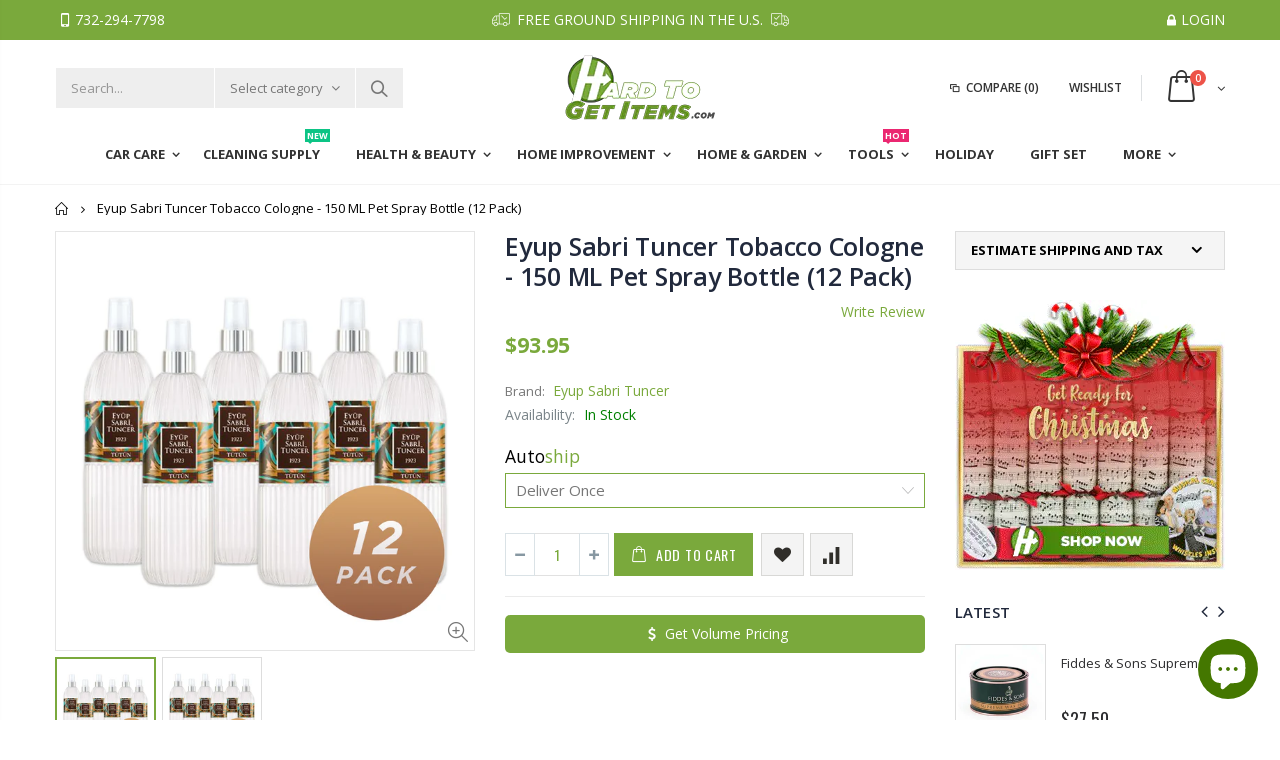

--- FILE ---
content_type: text/html; charset=utf-8
request_url: https://www.hardtogetitems.com/products/eyup-sabri-tuncer-tobacco-cologne-150-ml-pet-spray-bottle-12-pack
body_size: 50197
content:
<!doctype html>
<!--[if IE 8]><html class="no-js lt-ie9" lang="en"> <![endif]-->
<!--[if IE 9 ]><html class="ie9 no-js"> <![endif]-->
<!--[if (gt IE 9)|!(IE)]><!--> <html class="no-js"> <!--<![endif]-->
<head>
  <!-- Basic page needs ================================================== -->
  <meta charset="utf-8">
  <meta http-equiv="Content-Type" content="text/html; charset=utf-8">
  <link rel="shortcut icon" href="//www.hardtogetitems.com/cdn/shop/t/6/assets/favicon.ico?v=118080011421834065391650978064" type="image/png" /><title>Eyup Sabri Tuncer Tobacco Cologne - 150 ML Pet Spray Bottle (12 Pack) - Hard To Get Items</title><meta name="description" content="The awakening aroma of tobacco that gets itself noticed blends together modernity with tradition while offering refreshment and rejuvenation. Ingredients: Alcohol, Aqua, Perfume, Citral, Eugenol,Gamma-Methyl Lonone" /><!-- Helpers ================================================== --><!-- /snippets/social-meta-tags.liquid -->


  <meta property="og:type" content="product">
  <meta property="og:title" content="Eyup Sabri Tuncer Tobacco Cologne - 150 ML Pet Spray Bottle (12 Pack)">
  
  <meta property="og:image" content="http://www.hardtogetitems.com/cdn/shop/products/843eb89f3d627c2ae8ba58e83104583e_grande.jpg?v=1633775559">
  <meta property="og:image:secure_url" content="https://www.hardtogetitems.com/cdn/shop/products/843eb89f3d627c2ae8ba58e83104583e_grande.jpg?v=1633775559">
  
  <meta property="og:image" content="http://www.hardtogetitems.com/cdn/shop/files/ada9971c-a905-4229-b5df-69c706770db0_grande.jpg?v=1768298212">
  <meta property="og:image:secure_url" content="https://www.hardtogetitems.com/cdn/shop/files/ada9971c-a905-4229-b5df-69c706770db0_grande.jpg?v=1768298212">
  
  <meta property="og:price:amount" content="93.95">
  <meta property="og:price:currency" content="USD">


  <meta property="og:description" content="The awakening aroma of tobacco that gets itself noticed blends together modernity with tradition while offering refreshment and rejuvenation. Ingredients: Alcohol, Aqua, Perfume, Citral, Eugenol,Gamma-Methyl Lonone">

  <meta property="og:url" content="https://www.hardtogetitems.com/products/eyup-sabri-tuncer-tobacco-cologne-150-ml-pet-spray-bottle-12-pack">
  <meta property="og:site_name" content="Hard To Get Items">





<meta name="twitter:card" content="summary">

  <meta name="twitter:title" content="Eyup Sabri Tuncer Tobacco Cologne - 150 ML Pet Spray Bottle (12 Pack)">
  <meta name="twitter:description" content="The awakening aroma of tobacco that gets itself noticed blends together modernity with tradition while offering refreshment and rejuvenation.

Ingredients: Alcohol, Aqua, Perfume, Citral, Eugenol,Gamma-Methyl Lonone">
  <meta name="twitter:image" content="https://www.hardtogetitems.com/cdn/shop/products/843eb89f3d627c2ae8ba58e83104583e_medium.jpg?v=1633775559">
  <meta name="twitter:image:width" content="240">
  <meta name="twitter:image:height" content="240">

<link rel="canonical" href="https://www.hardtogetitems.com/products/eyup-sabri-tuncer-tobacco-cologne-150-ml-pet-spray-bottle-12-pack" /><meta name="viewport" content="width=device-width, initial-scale=1, minimum-scale=1, maximum-scale=1" /><meta name="theme-color" content="" />
  <!-- CSS ==================================================+ -->
  <link href="//www.hardtogetitems.com/cdn/shop/t/6/assets/plugins.css?v=117736236318089395721650978180" rel="stylesheet" type="text/css" media="all" />
  <link href="//www.hardtogetitems.com/cdn/shop/t/6/assets/ultramegamenu.css?v=31333147828056991441650978206" rel="stylesheet" type="text/css" media="all" />
  <link href="//www.hardtogetitems.com/cdn/shop/t/6/assets/styles.scss.css?v=44234807263117438961755085962" rel="stylesheet" type="text/css" media="all" />
<link href="//www.hardtogetitems.com/cdn/shop/t/6/assets/header-type18.scss.css?v=41543742799426243261650978240" rel="stylesheet" type="text/css" media="all" />
<link href="//www.hardtogetitems.com/cdn/shop/t/6/assets/product.scss.css?v=147282091959708040631650978240" rel="stylesheet" type="text/css" media="all" />
    <link href="//www.hardtogetitems.com/cdn/shop/t/6/assets/jquery.fancybox.css?v=89610375720255671161650978129" rel="stylesheet" type="text/css" media="all" />
<link href="//www.hardtogetitems.com/cdn/shop/t/6/assets/new-style.scss.css?v=58037953959695612841650978240" rel="stylesheet" type="text/css" media="all" />
<link href="//www.hardtogetitems.com/cdn/shop/t/6/assets/product-list.scss.css?v=63292489150333434151650978240" rel="stylesheet" type="text/css" media="all" />
  <link href="//www.hardtogetitems.com/cdn/shop/t/6/assets/responsive.scss.css?v=12605999651528013561650978240" rel="stylesheet" type="text/css" media="all" />
  <link href="//www.hardtogetitems.com/cdn/shop/t/6/assets/color-config.scss.css?v=86693607023027131261756975968" rel="stylesheet" type="text/css" media="all" />
<!-- Header hook for plugins ================================================== -->
  <script>window.performance && window.performance.mark && window.performance.mark('shopify.content_for_header.start');</script><meta name="google-site-verification" content="fdUu7_Pvn8dvoOXisDJeK-zUna9S0hObG5pxnlBBQYM">
<meta name="facebook-domain-verification" content="ps67nmhqlws5ockvbx0q6b8ljwe2rk">
<meta id="shopify-digital-wallet" name="shopify-digital-wallet" content="/44341067941/digital_wallets/dialog">
<meta name="shopify-checkout-api-token" content="65f3152bba14a52ac6c8138e5c79af7d">
<meta id="in-context-paypal-metadata" data-shop-id="44341067941" data-venmo-supported="false" data-environment="production" data-locale="en_US" data-paypal-v4="true" data-currency="USD">
<link rel="alternate" type="application/json+oembed" href="https://www.hardtogetitems.com/products/eyup-sabri-tuncer-tobacco-cologne-150-ml-pet-spray-bottle-12-pack.oembed">
<script async="async" src="/checkouts/internal/preloads.js?locale=en-US"></script>
<link rel="preconnect" href="https://shop.app" crossorigin="anonymous">
<script async="async" src="https://shop.app/checkouts/internal/preloads.js?locale=en-US&shop_id=44341067941" crossorigin="anonymous"></script>
<script id="apple-pay-shop-capabilities" type="application/json">{"shopId":44341067941,"countryCode":"US","currencyCode":"USD","merchantCapabilities":["supports3DS"],"merchantId":"gid:\/\/shopify\/Shop\/44341067941","merchantName":"Hard To Get Items","requiredBillingContactFields":["postalAddress","email"],"requiredShippingContactFields":["postalAddress","email"],"shippingType":"shipping","supportedNetworks":["visa","masterCard","amex","discover","elo","jcb"],"total":{"type":"pending","label":"Hard To Get Items","amount":"1.00"},"shopifyPaymentsEnabled":true,"supportsSubscriptions":true}</script>
<script id="shopify-features" type="application/json">{"accessToken":"65f3152bba14a52ac6c8138e5c79af7d","betas":["rich-media-storefront-analytics"],"domain":"www.hardtogetitems.com","predictiveSearch":true,"shopId":44341067941,"locale":"en"}</script>
<script>var Shopify = Shopify || {};
Shopify.shop = "hardtogetitems.myshopify.com";
Shopify.locale = "en";
Shopify.currency = {"active":"USD","rate":"1.0"};
Shopify.country = "US";
Shopify.theme = {"name":"HTGI","id":132328489213,"schema_name":"Porto","schema_version":"3.6.3","theme_store_id":null,"role":"main"};
Shopify.theme.handle = "null";
Shopify.theme.style = {"id":null,"handle":null};
Shopify.cdnHost = "www.hardtogetitems.com/cdn";
Shopify.routes = Shopify.routes || {};
Shopify.routes.root = "/";</script>
<script type="module">!function(o){(o.Shopify=o.Shopify||{}).modules=!0}(window);</script>
<script>!function(o){function n(){var o=[];function n(){o.push(Array.prototype.slice.apply(arguments))}return n.q=o,n}var t=o.Shopify=o.Shopify||{};t.loadFeatures=n(),t.autoloadFeatures=n()}(window);</script>
<script>
  window.ShopifyPay = window.ShopifyPay || {};
  window.ShopifyPay.apiHost = "shop.app\/pay";
  window.ShopifyPay.redirectState = null;
</script>
<script id="shop-js-analytics" type="application/json">{"pageType":"product"}</script>
<script defer="defer" async type="module" src="//www.hardtogetitems.com/cdn/shopifycloud/shop-js/modules/v2/client.init-shop-cart-sync_BN7fPSNr.en.esm.js"></script>
<script defer="defer" async type="module" src="//www.hardtogetitems.com/cdn/shopifycloud/shop-js/modules/v2/chunk.common_Cbph3Kss.esm.js"></script>
<script defer="defer" async type="module" src="//www.hardtogetitems.com/cdn/shopifycloud/shop-js/modules/v2/chunk.modal_DKumMAJ1.esm.js"></script>
<script type="module">
  await import("//www.hardtogetitems.com/cdn/shopifycloud/shop-js/modules/v2/client.init-shop-cart-sync_BN7fPSNr.en.esm.js");
await import("//www.hardtogetitems.com/cdn/shopifycloud/shop-js/modules/v2/chunk.common_Cbph3Kss.esm.js");
await import("//www.hardtogetitems.com/cdn/shopifycloud/shop-js/modules/v2/chunk.modal_DKumMAJ1.esm.js");

  window.Shopify.SignInWithShop?.initShopCartSync?.({"fedCMEnabled":true,"windoidEnabled":true});

</script>
<script>
  window.Shopify = window.Shopify || {};
  if (!window.Shopify.featureAssets) window.Shopify.featureAssets = {};
  window.Shopify.featureAssets['shop-js'] = {"shop-cart-sync":["modules/v2/client.shop-cart-sync_CJVUk8Jm.en.esm.js","modules/v2/chunk.common_Cbph3Kss.esm.js","modules/v2/chunk.modal_DKumMAJ1.esm.js"],"init-fed-cm":["modules/v2/client.init-fed-cm_7Fvt41F4.en.esm.js","modules/v2/chunk.common_Cbph3Kss.esm.js","modules/v2/chunk.modal_DKumMAJ1.esm.js"],"init-shop-email-lookup-coordinator":["modules/v2/client.init-shop-email-lookup-coordinator_Cc088_bR.en.esm.js","modules/v2/chunk.common_Cbph3Kss.esm.js","modules/v2/chunk.modal_DKumMAJ1.esm.js"],"init-windoid":["modules/v2/client.init-windoid_hPopwJRj.en.esm.js","modules/v2/chunk.common_Cbph3Kss.esm.js","modules/v2/chunk.modal_DKumMAJ1.esm.js"],"shop-button":["modules/v2/client.shop-button_B0jaPSNF.en.esm.js","modules/v2/chunk.common_Cbph3Kss.esm.js","modules/v2/chunk.modal_DKumMAJ1.esm.js"],"shop-cash-offers":["modules/v2/client.shop-cash-offers_DPIskqss.en.esm.js","modules/v2/chunk.common_Cbph3Kss.esm.js","modules/v2/chunk.modal_DKumMAJ1.esm.js"],"shop-toast-manager":["modules/v2/client.shop-toast-manager_CK7RT69O.en.esm.js","modules/v2/chunk.common_Cbph3Kss.esm.js","modules/v2/chunk.modal_DKumMAJ1.esm.js"],"init-shop-cart-sync":["modules/v2/client.init-shop-cart-sync_BN7fPSNr.en.esm.js","modules/v2/chunk.common_Cbph3Kss.esm.js","modules/v2/chunk.modal_DKumMAJ1.esm.js"],"init-customer-accounts-sign-up":["modules/v2/client.init-customer-accounts-sign-up_CfPf4CXf.en.esm.js","modules/v2/client.shop-login-button_DeIztwXF.en.esm.js","modules/v2/chunk.common_Cbph3Kss.esm.js","modules/v2/chunk.modal_DKumMAJ1.esm.js"],"pay-button":["modules/v2/client.pay-button_CgIwFSYN.en.esm.js","modules/v2/chunk.common_Cbph3Kss.esm.js","modules/v2/chunk.modal_DKumMAJ1.esm.js"],"init-customer-accounts":["modules/v2/client.init-customer-accounts_DQ3x16JI.en.esm.js","modules/v2/client.shop-login-button_DeIztwXF.en.esm.js","modules/v2/chunk.common_Cbph3Kss.esm.js","modules/v2/chunk.modal_DKumMAJ1.esm.js"],"avatar":["modules/v2/client.avatar_BTnouDA3.en.esm.js"],"init-shop-for-new-customer-accounts":["modules/v2/client.init-shop-for-new-customer-accounts_CsZy_esa.en.esm.js","modules/v2/client.shop-login-button_DeIztwXF.en.esm.js","modules/v2/chunk.common_Cbph3Kss.esm.js","modules/v2/chunk.modal_DKumMAJ1.esm.js"],"shop-follow-button":["modules/v2/client.shop-follow-button_BRMJjgGd.en.esm.js","modules/v2/chunk.common_Cbph3Kss.esm.js","modules/v2/chunk.modal_DKumMAJ1.esm.js"],"checkout-modal":["modules/v2/client.checkout-modal_B9Drz_yf.en.esm.js","modules/v2/chunk.common_Cbph3Kss.esm.js","modules/v2/chunk.modal_DKumMAJ1.esm.js"],"shop-login-button":["modules/v2/client.shop-login-button_DeIztwXF.en.esm.js","modules/v2/chunk.common_Cbph3Kss.esm.js","modules/v2/chunk.modal_DKumMAJ1.esm.js"],"lead-capture":["modules/v2/client.lead-capture_DXYzFM3R.en.esm.js","modules/v2/chunk.common_Cbph3Kss.esm.js","modules/v2/chunk.modal_DKumMAJ1.esm.js"],"shop-login":["modules/v2/client.shop-login_CA5pJqmO.en.esm.js","modules/v2/chunk.common_Cbph3Kss.esm.js","modules/v2/chunk.modal_DKumMAJ1.esm.js"],"payment-terms":["modules/v2/client.payment-terms_BxzfvcZJ.en.esm.js","modules/v2/chunk.common_Cbph3Kss.esm.js","modules/v2/chunk.modal_DKumMAJ1.esm.js"]};
</script>
<script id="__st">var __st={"a":44341067941,"offset":-18000,"reqid":"5be975a1-079e-4483-8c76-4f54a75fab06-1770013702","pageurl":"www.hardtogetitems.com\/products\/eyup-sabri-tuncer-tobacco-cologne-150-ml-pet-spray-bottle-12-pack","u":"2deb8ecd2227","p":"product","rtyp":"product","rid":7201508917501};</script>
<script>window.ShopifyPaypalV4VisibilityTracking = true;</script>
<script id="captcha-bootstrap">!function(){'use strict';const t='contact',e='account',n='new_comment',o=[[t,t],['blogs',n],['comments',n],[t,'customer']],c=[[e,'customer_login'],[e,'guest_login'],[e,'recover_customer_password'],[e,'create_customer']],r=t=>t.map((([t,e])=>`form[action*='/${t}']:not([data-nocaptcha='true']) input[name='form_type'][value='${e}']`)).join(','),a=t=>()=>t?[...document.querySelectorAll(t)].map((t=>t.form)):[];function s(){const t=[...o],e=r(t);return a(e)}const i='password',u='form_key',d=['recaptcha-v3-token','g-recaptcha-response','h-captcha-response',i],f=()=>{try{return window.sessionStorage}catch{return}},m='__shopify_v',_=t=>t.elements[u];function p(t,e,n=!1){try{const o=window.sessionStorage,c=JSON.parse(o.getItem(e)),{data:r}=function(t){const{data:e,action:n}=t;return t[m]||n?{data:e,action:n}:{data:t,action:n}}(c);for(const[e,n]of Object.entries(r))t.elements[e]&&(t.elements[e].value=n);n&&o.removeItem(e)}catch(o){console.error('form repopulation failed',{error:o})}}const l='form_type',E='cptcha';function T(t){t.dataset[E]=!0}const w=window,h=w.document,L='Shopify',v='ce_forms',y='captcha';let A=!1;((t,e)=>{const n=(g='f06e6c50-85a8-45c8-87d0-21a2b65856fe',I='https://cdn.shopify.com/shopifycloud/storefront-forms-hcaptcha/ce_storefront_forms_captcha_hcaptcha.v1.5.2.iife.js',D={infoText:'Protected by hCaptcha',privacyText:'Privacy',termsText:'Terms'},(t,e,n)=>{const o=w[L][v],c=o.bindForm;if(c)return c(t,g,e,D).then(n);var r;o.q.push([[t,g,e,D],n]),r=I,A||(h.body.append(Object.assign(h.createElement('script'),{id:'captcha-provider',async:!0,src:r})),A=!0)});var g,I,D;w[L]=w[L]||{},w[L][v]=w[L][v]||{},w[L][v].q=[],w[L][y]=w[L][y]||{},w[L][y].protect=function(t,e){n(t,void 0,e),T(t)},Object.freeze(w[L][y]),function(t,e,n,w,h,L){const[v,y,A,g]=function(t,e,n){const i=e?o:[],u=t?c:[],d=[...i,...u],f=r(d),m=r(i),_=r(d.filter((([t,e])=>n.includes(e))));return[a(f),a(m),a(_),s()]}(w,h,L),I=t=>{const e=t.target;return e instanceof HTMLFormElement?e:e&&e.form},D=t=>v().includes(t);t.addEventListener('submit',(t=>{const e=I(t);if(!e)return;const n=D(e)&&!e.dataset.hcaptchaBound&&!e.dataset.recaptchaBound,o=_(e),c=g().includes(e)&&(!o||!o.value);(n||c)&&t.preventDefault(),c&&!n&&(function(t){try{if(!f())return;!function(t){const e=f();if(!e)return;const n=_(t);if(!n)return;const o=n.value;o&&e.removeItem(o)}(t);const e=Array.from(Array(32),(()=>Math.random().toString(36)[2])).join('');!function(t,e){_(t)||t.append(Object.assign(document.createElement('input'),{type:'hidden',name:u})),t.elements[u].value=e}(t,e),function(t,e){const n=f();if(!n)return;const o=[...t.querySelectorAll(`input[type='${i}']`)].map((({name:t})=>t)),c=[...d,...o],r={};for(const[a,s]of new FormData(t).entries())c.includes(a)||(r[a]=s);n.setItem(e,JSON.stringify({[m]:1,action:t.action,data:r}))}(t,e)}catch(e){console.error('failed to persist form',e)}}(e),e.submit())}));const S=(t,e)=>{t&&!t.dataset[E]&&(n(t,e.some((e=>e===t))),T(t))};for(const o of['focusin','change'])t.addEventListener(o,(t=>{const e=I(t);D(e)&&S(e,y())}));const B=e.get('form_key'),M=e.get(l),P=B&&M;t.addEventListener('DOMContentLoaded',(()=>{const t=y();if(P)for(const e of t)e.elements[l].value===M&&p(e,B);[...new Set([...A(),...v().filter((t=>'true'===t.dataset.shopifyCaptcha))])].forEach((e=>S(e,t)))}))}(h,new URLSearchParams(w.location.search),n,t,e,['guest_login'])})(!0,!0)}();</script>
<script integrity="sha256-4kQ18oKyAcykRKYeNunJcIwy7WH5gtpwJnB7kiuLZ1E=" data-source-attribution="shopify.loadfeatures" defer="defer" src="//www.hardtogetitems.com/cdn/shopifycloud/storefront/assets/storefront/load_feature-a0a9edcb.js" crossorigin="anonymous"></script>
<script crossorigin="anonymous" defer="defer" src="//www.hardtogetitems.com/cdn/shopifycloud/storefront/assets/shopify_pay/storefront-65b4c6d7.js?v=20250812"></script>
<script data-source-attribution="shopify.dynamic_checkout.dynamic.init">var Shopify=Shopify||{};Shopify.PaymentButton=Shopify.PaymentButton||{isStorefrontPortableWallets:!0,init:function(){window.Shopify.PaymentButton.init=function(){};var t=document.createElement("script");t.src="https://www.hardtogetitems.com/cdn/shopifycloud/portable-wallets/latest/portable-wallets.en.js",t.type="module",document.head.appendChild(t)}};
</script>
<script data-source-attribution="shopify.dynamic_checkout.buyer_consent">
  function portableWalletsHideBuyerConsent(e){var t=document.getElementById("shopify-buyer-consent"),n=document.getElementById("shopify-subscription-policy-button");t&&n&&(t.classList.add("hidden"),t.setAttribute("aria-hidden","true"),n.removeEventListener("click",e))}function portableWalletsShowBuyerConsent(e){var t=document.getElementById("shopify-buyer-consent"),n=document.getElementById("shopify-subscription-policy-button");t&&n&&(t.classList.remove("hidden"),t.removeAttribute("aria-hidden"),n.addEventListener("click",e))}window.Shopify?.PaymentButton&&(window.Shopify.PaymentButton.hideBuyerConsent=portableWalletsHideBuyerConsent,window.Shopify.PaymentButton.showBuyerConsent=portableWalletsShowBuyerConsent);
</script>
<script data-source-attribution="shopify.dynamic_checkout.cart.bootstrap">document.addEventListener("DOMContentLoaded",(function(){function t(){return document.querySelector("shopify-accelerated-checkout-cart, shopify-accelerated-checkout")}if(t())Shopify.PaymentButton.init();else{new MutationObserver((function(e,n){t()&&(Shopify.PaymentButton.init(),n.disconnect())})).observe(document.body,{childList:!0,subtree:!0})}}));
</script>
<link id="shopify-accelerated-checkout-styles" rel="stylesheet" media="screen" href="https://www.hardtogetitems.com/cdn/shopifycloud/portable-wallets/latest/accelerated-checkout-backwards-compat.css" crossorigin="anonymous">
<style id="shopify-accelerated-checkout-cart">
        #shopify-buyer-consent {
  margin-top: 1em;
  display: inline-block;
  width: 100%;
}

#shopify-buyer-consent.hidden {
  display: none;
}

#shopify-subscription-policy-button {
  background: none;
  border: none;
  padding: 0;
  text-decoration: underline;
  font-size: inherit;
  cursor: pointer;
}

#shopify-subscription-policy-button::before {
  box-shadow: none;
}

      </style>

<script>window.performance && window.performance.mark && window.performance.mark('shopify.content_for_header.end');</script>
<!-- /snippets/oldIE-js.liquid -->


<!--[if lt IE 9]>
<script src="//cdnjs.cloudflare.com/ajax/libs/html5shiv/3.7.2/html5shiv.min.js" type="text/javascript"></script>
<script src="//www.hardtogetitems.com/cdn/shop/t/6/assets/respond.min.js?v=52248677837542619231650978189" type="text/javascript"></script>
<link href="//www.hardtogetitems.com/cdn/shop/t/6/assets/respond-proxy.html" id="respond-proxy" rel="respond-proxy" />
<link href="//www.hardtogetitems.com/search?q=62a1a04877a3bd7f8f62e9c61ec49b89" id="respond-redirect" rel="respond-redirect" />
<script src="//www.hardtogetitems.com/search?q=62a1a04877a3bd7f8f62e9c61ec49b89" type="text/javascript"></script>
<![endif]-->

<script src="//www.hardtogetitems.com/cdn/shop/t/6/assets/vendor.js?v=114975771365441350721650978207" type="text/javascript"></script>
<!-- Import custom fonts ====================================================== --><script type="text/javascript">
    var productsObj = {};
    var swatch_color_type = 3;
    var product_swatch_size = 'size-large';
    var product_swatch_setting = '1';
    var asset_url = '//www.hardtogetitems.com/cdn/shop/t/6/assets//?v=2698';
    var money_format = '<span class="money">${{amount}}</span>';
    var multi_language = false;
  </script> 
  <script src="//www.hardtogetitems.com/cdn/shop/t/6/assets/lang2.js?v=12969877377958745391650978132" type="text/javascript"></script>
<script>
  var translator = {
    current_lang : jQuery.cookie("language"),
    init: function() {
      translator.updateStyling();
      translator.updateLangSwitcher();
    },
    updateStyling: function() {
        var style;
        if (translator.isLang2()) {
          style = "<style>*[data-translate] {visibility:hidden} .lang1 {display:none}</style>";
        } else {
          style = "<style>*[data-translate] {visibility:visible} .lang2 {display:none}</style>";
        }
        jQuery('head').append(style);
    },
    updateLangSwitcher: function() {
      if (translator.isLang2()) {
        jQuery(".current-language span").removeClass('active');
        jQuery(".current-language span[class=lang-2]").addClass("active");
      }
    },
    getTextToTranslate: function(selector) {
      var result = window.lang2;
      var params;
      if (selector.indexOf("|") > 0) {
        var devideList = selector.split("|");
        selector = devideList[0];
        params = devideList[1].split(",");
      }

      var selectorArr = selector.split('.');
      if (selectorArr) {
        for (var i = 0; i < selectorArr.length; i++) {
            result = result[selectorArr[i]];
        }
      } else {
        result = result[selector];
      }
      if (result && result.one && result.other) {
        var countEqual1 = true;
        for (var i = 0; i < params.length; i++) {
          if (params[i].indexOf("count") >= 0) {
            variables = params[i].split(":");
            if (variables.length>1) {
              var count = variables[1];
              if (count > 1) {
                countEqual1 = false;
              }
            }
          }
        }
        if (countEqual1) {
          result = result.one;
        } else {
          result = result.other;
        }
      }
      
      if (params && params.length>0) {
        result = result.replace(/{{\s*/g, "{{");
        result = result.replace(/\s*}}/g, "}}");
        for (var i = 0; i < params.length; i++) {
          variables = params[i].split(":");
          if (variables.length>1) {
            result = result.replace("{{"+variables[0]+"}}", variables[1]);
          }
        }
      }
      

      return result;
    },
    isLang2: function() {
      return translator.current_lang && translator.current_lang == 2;
    },
    doTranslate: function(blockSelector) {
      if (translator.isLang2()) {
        jQuery(blockSelector + " [data-translate]").each(function(e) {
          var item = jQuery(this);
          var selector = item.attr("data-translate");
          var text = translator.getTextToTranslate(selector);
          if (item.attr("translate-item")) {
            var attribute = item.attr("translate-item");
            if (attribute == 'blog-date-author') {
              item.html(text);
            } else if (attribute!="") {
              item.attr(attribute,text);
            }
          } else if (item.is("input")) {
            if(item.is("input[type=search]")){
              item.attr("placeholder", text);
            }else{
              item.val(text);
            }
            
          } else {
            item.text(text);
          }
          item.css("visibility","visible");
        });
      }
    }
  };
  translator.init();
  jQuery(document).ready(function() {
    jQuery('.select-language a').on('click', function(){
      var value = jQuery(this).data('lang');
      jQuery.cookie('language', value, {expires:10, path:'/'});
      location.reload();
    });
    translator.doTranslate("body");
  });
</script>
  <style>
    .header-container.type18 {
  border-top-width: 2px;
}
.header-container.type18 .search-area .search-by-category .input-dropdown-inner {
    border-color: #fff;
}
.search-by-category .input-dropdown-inner { 
    height: 40px;
    line-height: 40px;
}
.header-container .mini-cart .widget-design-3 .cart-wrapper {margin-top: 10px;}
.tab-product-collection .category-list .tab-selector ul {
  background-color: #fff;
  padding-left: 0;
}
.top-navigation{
  text-align: center;
} 
.top-navigation li.level0{
  padding-bottom: 10px;
}
div.main-navigation ul.top-navigation .menu-wrap-sub {
  border: 0;
  margin-top: 11px;
}
.top-navigation li.level0.parent a.level-top:after{
  right: 10px;
}
.homepage-bar{
  border:0;
}
.homepage-bar [class^="col-lg-"] .text-area h3{
  margin: 0;
  font-size: 14px;
  font-weight: 600;
  line-height: 19px;
}
.homepage-bar [class^="col-lg-"] .text-area p{
  margin: 0;
  font-size: 13px;
  font-weight: 300;
  color: #839199;
  line-height: 19px;
}
.tabs.tabs-simple .nav-tabs {border-width: 2px;position:relative;margin-bottom: 20px;}
.tabs.tabs-simple .nav-tabs:before {
content: '';
    position: absolute;
    right: 100%;
    bottom: -2px;
    width: 100%;
    border-bottom: 2px solid #eee;
}
.tabs.tabs-simple .nav-tabs:after {
content: '';
    position: absolute;
    left: 100%;
    bottom: -2px;
    width: 100%;
    border-bottom: 2px solid #eee;
} 
.tabs.tabs-simple .nav-tabs li .nav-link, .tabs.tabs-simple .nav-tabs li .nav-link:hover, .tabs.tabs-simple .nav-tabs li .nav-link:focus {padding-left: 0;padding-right: 0; 
font-family: 'Oswald';
    font-size: 14px;
    font-weight: 600;
    letter-spacing: 0.05em;
    text-transform: uppercase;
}
.tabs.tabs-simple .nav-tabs li .nav-link {
    padding-left: 0;
    padding-right: 0;
    margin-right: 20px;
    margin-bottom: -2px;
    padding-bottom: 10px;
} 
.product-name a {
    color: #2b2b2d;
} 
.section-title {font-size: 14px;color:#2b2b2d;}
.product-col .product-image,.widget-products .product-image {
    border: 1px solid #ddd;
}
.products .product-col .price { 
    font-family: 'Oswald';
    font-weight: 400;
    letter-spacing: .005em;
    color: #2b2b2d;
}
.products .product-col h3 { 
    font-size: 14px;
    color: #2b2b2d;
}
.add-links .add_to_cart_button {
background-color:#f4f4f4;
}
ul.products .price, ul.product_list_widget li .product-details .amount, .widget ul.product_list_widget li .product-details .amount {
    font-family: 'Oswald';
    font-weight: 400;
    letter-spacing: .005em;
}
.custom-support{
  border-top: #e5e8e8 solid 1px;
  padding-top: 37px !important;
}
.custom-support .col-lg-4 i{
  border-radius: 50% !important;
}
.custom-support .col-lg-4 .content h2 {
  margin: 0;
  font-size: 15px;
  font-weight: 700;
  color: #2b2b2d;
  text-transform: uppercase;
  line-height: 22px;
  margin-bottom: 4px;
}
.custom-support .col-lg-4 .content p {
  font-size: 14px;
  color: #4a505e;
  letter-spacing: 0.01em;
  line-height: 27px;
}
.custom-support .col-lg-4 .content a {
  background-color: transparent;
  border: #efefef solid 1px;
  font-family: 'Oswald';
  font-size: 12.5px;
  text-transform: uppercase;
  font-weight: 400;
  letter-spacing: 0.025em;
  color: #05131c;
  padding: 11px 25.5px;
  box-shadow: none;
}
.parallax-wrapper .parallax { 
    width: 100%;
    margin: 40px 0 10px;
    padding: 71px 0;
}
.parallax-wrapper .parallax .parallax-slider .owl-carousel .item h2 {
  margin-bottom: 12px;
  font-size: 55px;
  font-weight: 700;
  letter-spacing: .01em;
}
.parallax-slider p {
  font-size: 16px;
  letter-spacing: .05em;
  text-transform: uppercase;
  display: block;
  margin-bottom: 24px;
  line-height: inherit;
}
.parallax-slider .item a {
  font-size: 14px;
  padding: 11.5px 29px;
}
.featured-brands h3.title-widget{
  display: none;
}
.featured-brands .owl-carousel{
  padding: 0 80px;
}
.box_feature_brand{
  padding: 30px 0 28px;
  border-bottom: #e5e8e8 solid 1px;
}
.main-container .products-related .category-products .products-grid .owl-nav {
top: -53px;
right: 0;
}
.footer-wrapper .footer-middle ul.contact-info li i, .footer-wrapper .footer-middle ul li.theme-color i, .footer-wrapper .footer-middle .info-footer .footer_newsletter_subscribe .input-group p.text{
  display:none;
}
.footer-wrapper .footer-middle .info-footer .footer-block-title h3 span {
  padding: 0;
  line-height: inherit;
  font-family: 'Oswald';
  font-size: 16px;
  font-weight: 700;
  letter-spacing: 0;
}
.footer-wrapper .footer-middle ul.contact-info li p b {
  font-family: 'Oswald';
  font-weight: 700;
  font-size: 12px;
  margin-bottom: 7px;
  color: #fff;
  display: inline-block;
  text-transform: uppercase;
}
.footer-wrapper .footer-middle a {
  font-size: 13px;
  font-weight: 300;
  letter-spacing: 0.005em;
}
.footer-wrapper .footer-middle button {
  margin-left: 0px;
   background-color: #393939;
}
.footer-wrapper .footer-bottom {
  padding:30px 0 35px;
}
.footer-wrapper .footer-bottom .social-icons a{
  width: 30px;
  height: 30px;
  margin-top: 3px;
  background-color: #393939;
  color: #fff;
  font-size: 14px;
  line-height: 30px;
}
.footer-wrapper .footer-middle .info-footer .footer-block-title h3{
  margin-top: 18px;
}
.main-container .main-wrapper{
  padding-bottom: 0;
}
.footer-wrapper .footer-middle .info-footer .footer_newsletter_subscribe .input-group{
  margin-top: 25px;
}
div.main-navigation ul.top-navigation .menu-wrap-sub:before{
  content: "";
  position: absolute;
  width: 100%;
  height: 100%;
  left: 0;
  top: -15px;
  z-index: -1;
}
.tab-product-collection .category-detail .tab-content .category-products .products-grid .owl-nav button {
  top: 50%;
  -webkit-transform: translateY(-50%);
  transform: translateY(-50%);
}
.group-collection.filter-products h3.title-widget{
  font-family: 'Open Sans';
  font-size: 15px;
  letter-spacing: 0;
  font-weight: 700;
color: #313131;
margin-bottom: 0 !important;
    line-height: 30px;
}
.group-collection .product-name a {color:#777;}
.parallax-wrapper .parallax .parallax-slider .owl-carousel .item a{
  background-color: #7aa93c;
  font-weight: 400;
}
.main-container .pagenav-wrap .pagination .pagination-page li a:hover{
  background: transparent;
  color: inherit;
  border-color: #ccc;
}
.main-container .pagenav-wrap .pagination .pagination-page li.active span{
  background: transparent;
  color: inherit;
}
.icon-right-dir:before {
  content: '\e81a';
}
.main-container .pagenav-wrap .pagination .pagination-page li.text a:hover {
  color: inherit;
}
.main-container .main-wrapper{
  padding-bottom: 80px;
}
.template-product .main-container .main-wrapper{
  padding-bottom: 0;
}
.sidebar-product .custom-block-1 div i{
  color: #7aa93c;
}
.product-view .product-shop .middle-product-detail .product-type-data .price-box .price{
  font-family: 'Oswald';
  font-weight: 400;
}
.product-view .product-shop .bottom-home-dailydeal .product-date div, .box-popup{
  border-radius: 0;
}
.main-container .checkout-cart .checkout-info .shipping h2 a.collapsed:after {
  content: '\e81c';
  border: 0;
  color: #21293c;
  font-size: 17px;
  background-color: transparent;
}
.main-container .checkout-cart .checkout-info .shipping h2 a:after {
  content: '\e81b';
  border: 0;
  color: #21293c;
  font-size: 17px;
  background-color: transparent;
}
.main-container .checkout-cart .checkout-info .shipping h2:hover a:after {
  background-color: transparent;
  border: 0;
  color: #21293c;
}
.main-container .checkout-cart .checkout-info .shipping h2, .main-container .checkout-cart .checkout-info .shipping .shipping-form .shipping-calculator-wrapper{
  border-radius: 0;
}
.main-container .checkout-cart .checkout-info .shipping .shipping-form ul.form-list li select{
  border-radius: 0;
}
.main-container .checkout-cart .page-title h1{
  color: #7aa93c;
}
.template-blog .owl-dots{
  position: absolute;
  left: 0;
  right: 0;
  bottom: 0;
}
.main-container .login_content h2{
  text-transform: none;
}
.product-main .collection-main-banner .category-image img{
  width: 100%;
}
.full-width-image-banner {
  margin-top: 0;
}
.item .item-area .product-image-area {
  border: solid 1px #ddd !important;
} 
@media(min-width: 768px){
.header-container .mini-cart .cart-design-5 .icon-cart-header i {font-size: 35px;}
}
@media(max-width: 767px){
  .footer-wrapper .footer-bottom .custom-block {
  margin-left: 0;
}
.footer-wrapper .footer-bottom .custom-block div {float: left !important;margin: 0;}
.footer-wrapper .footer-bottom .custom-block div.custom-block {margin-bottom: 20px;}
}
    
  </style>
<script src="https://cdn.shopify.com/extensions/e8878072-2f6b-4e89-8082-94b04320908d/inbox-1254/assets/inbox-chat-loader.js" type="text/javascript" defer="defer"></script>
<link href="https://monorail-edge.shopifysvc.com" rel="dns-prefetch">
<script>(function(){if ("sendBeacon" in navigator && "performance" in window) {try {var session_token_from_headers = performance.getEntriesByType('navigation')[0].serverTiming.find(x => x.name == '_s').description;} catch {var session_token_from_headers = undefined;}var session_cookie_matches = document.cookie.match(/_shopify_s=([^;]*)/);var session_token_from_cookie = session_cookie_matches && session_cookie_matches.length === 2 ? session_cookie_matches[1] : "";var session_token = session_token_from_headers || session_token_from_cookie || "";function handle_abandonment_event(e) {var entries = performance.getEntries().filter(function(entry) {return /monorail-edge.shopifysvc.com/.test(entry.name);});if (!window.abandonment_tracked && entries.length === 0) {window.abandonment_tracked = true;var currentMs = Date.now();var navigation_start = performance.timing.navigationStart;var payload = {shop_id: 44341067941,url: window.location.href,navigation_start,duration: currentMs - navigation_start,session_token,page_type: "product"};window.navigator.sendBeacon("https://monorail-edge.shopifysvc.com/v1/produce", JSON.stringify({schema_id: "online_store_buyer_site_abandonment/1.1",payload: payload,metadata: {event_created_at_ms: currentMs,event_sent_at_ms: currentMs}}));}}window.addEventListener('pagehide', handle_abandonment_event);}}());</script>
<script id="web-pixels-manager-setup">(function e(e,d,r,n,o){if(void 0===o&&(o={}),!Boolean(null===(a=null===(i=window.Shopify)||void 0===i?void 0:i.analytics)||void 0===a?void 0:a.replayQueue)){var i,a;window.Shopify=window.Shopify||{};var t=window.Shopify;t.analytics=t.analytics||{};var s=t.analytics;s.replayQueue=[],s.publish=function(e,d,r){return s.replayQueue.push([e,d,r]),!0};try{self.performance.mark("wpm:start")}catch(e){}var l=function(){var e={modern:/Edge?\/(1{2}[4-9]|1[2-9]\d|[2-9]\d{2}|\d{4,})\.\d+(\.\d+|)|Firefox\/(1{2}[4-9]|1[2-9]\d|[2-9]\d{2}|\d{4,})\.\d+(\.\d+|)|Chrom(ium|e)\/(9{2}|\d{3,})\.\d+(\.\d+|)|(Maci|X1{2}).+ Version\/(15\.\d+|(1[6-9]|[2-9]\d|\d{3,})\.\d+)([,.]\d+|)( \(\w+\)|)( Mobile\/\w+|) Safari\/|Chrome.+OPR\/(9{2}|\d{3,})\.\d+\.\d+|(CPU[ +]OS|iPhone[ +]OS|CPU[ +]iPhone|CPU IPhone OS|CPU iPad OS)[ +]+(15[._]\d+|(1[6-9]|[2-9]\d|\d{3,})[._]\d+)([._]\d+|)|Android:?[ /-](13[3-9]|1[4-9]\d|[2-9]\d{2}|\d{4,})(\.\d+|)(\.\d+|)|Android.+Firefox\/(13[5-9]|1[4-9]\d|[2-9]\d{2}|\d{4,})\.\d+(\.\d+|)|Android.+Chrom(ium|e)\/(13[3-9]|1[4-9]\d|[2-9]\d{2}|\d{4,})\.\d+(\.\d+|)|SamsungBrowser\/([2-9]\d|\d{3,})\.\d+/,legacy:/Edge?\/(1[6-9]|[2-9]\d|\d{3,})\.\d+(\.\d+|)|Firefox\/(5[4-9]|[6-9]\d|\d{3,})\.\d+(\.\d+|)|Chrom(ium|e)\/(5[1-9]|[6-9]\d|\d{3,})\.\d+(\.\d+|)([\d.]+$|.*Safari\/(?![\d.]+ Edge\/[\d.]+$))|(Maci|X1{2}).+ Version\/(10\.\d+|(1[1-9]|[2-9]\d|\d{3,})\.\d+)([,.]\d+|)( \(\w+\)|)( Mobile\/\w+|) Safari\/|Chrome.+OPR\/(3[89]|[4-9]\d|\d{3,})\.\d+\.\d+|(CPU[ +]OS|iPhone[ +]OS|CPU[ +]iPhone|CPU IPhone OS|CPU iPad OS)[ +]+(10[._]\d+|(1[1-9]|[2-9]\d|\d{3,})[._]\d+)([._]\d+|)|Android:?[ /-](13[3-9]|1[4-9]\d|[2-9]\d{2}|\d{4,})(\.\d+|)(\.\d+|)|Mobile Safari.+OPR\/([89]\d|\d{3,})\.\d+\.\d+|Android.+Firefox\/(13[5-9]|1[4-9]\d|[2-9]\d{2}|\d{4,})\.\d+(\.\d+|)|Android.+Chrom(ium|e)\/(13[3-9]|1[4-9]\d|[2-9]\d{2}|\d{4,})\.\d+(\.\d+|)|Android.+(UC? ?Browser|UCWEB|U3)[ /]?(15\.([5-9]|\d{2,})|(1[6-9]|[2-9]\d|\d{3,})\.\d+)\.\d+|SamsungBrowser\/(5\.\d+|([6-9]|\d{2,})\.\d+)|Android.+MQ{2}Browser\/(14(\.(9|\d{2,})|)|(1[5-9]|[2-9]\d|\d{3,})(\.\d+|))(\.\d+|)|K[Aa][Ii]OS\/(3\.\d+|([4-9]|\d{2,})\.\d+)(\.\d+|)/},d=e.modern,r=e.legacy,n=navigator.userAgent;return n.match(d)?"modern":n.match(r)?"legacy":"unknown"}(),u="modern"===l?"modern":"legacy",c=(null!=n?n:{modern:"",legacy:""})[u],f=function(e){return[e.baseUrl,"/wpm","/b",e.hashVersion,"modern"===e.buildTarget?"m":"l",".js"].join("")}({baseUrl:d,hashVersion:r,buildTarget:u}),m=function(e){var d=e.version,r=e.bundleTarget,n=e.surface,o=e.pageUrl,i=e.monorailEndpoint;return{emit:function(e){var a=e.status,t=e.errorMsg,s=(new Date).getTime(),l=JSON.stringify({metadata:{event_sent_at_ms:s},events:[{schema_id:"web_pixels_manager_load/3.1",payload:{version:d,bundle_target:r,page_url:o,status:a,surface:n,error_msg:t},metadata:{event_created_at_ms:s}}]});if(!i)return console&&console.warn&&console.warn("[Web Pixels Manager] No Monorail endpoint provided, skipping logging."),!1;try{return self.navigator.sendBeacon.bind(self.navigator)(i,l)}catch(e){}var u=new XMLHttpRequest;try{return u.open("POST",i,!0),u.setRequestHeader("Content-Type","text/plain"),u.send(l),!0}catch(e){return console&&console.warn&&console.warn("[Web Pixels Manager] Got an unhandled error while logging to Monorail."),!1}}}}({version:r,bundleTarget:l,surface:e.surface,pageUrl:self.location.href,monorailEndpoint:e.monorailEndpoint});try{o.browserTarget=l,function(e){var d=e.src,r=e.async,n=void 0===r||r,o=e.onload,i=e.onerror,a=e.sri,t=e.scriptDataAttributes,s=void 0===t?{}:t,l=document.createElement("script"),u=document.querySelector("head"),c=document.querySelector("body");if(l.async=n,l.src=d,a&&(l.integrity=a,l.crossOrigin="anonymous"),s)for(var f in s)if(Object.prototype.hasOwnProperty.call(s,f))try{l.dataset[f]=s[f]}catch(e){}if(o&&l.addEventListener("load",o),i&&l.addEventListener("error",i),u)u.appendChild(l);else{if(!c)throw new Error("Did not find a head or body element to append the script");c.appendChild(l)}}({src:f,async:!0,onload:function(){if(!function(){var e,d;return Boolean(null===(d=null===(e=window.Shopify)||void 0===e?void 0:e.analytics)||void 0===d?void 0:d.initialized)}()){var d=window.webPixelsManager.init(e)||void 0;if(d){var r=window.Shopify.analytics;r.replayQueue.forEach((function(e){var r=e[0],n=e[1],o=e[2];d.publishCustomEvent(r,n,o)})),r.replayQueue=[],r.publish=d.publishCustomEvent,r.visitor=d.visitor,r.initialized=!0}}},onerror:function(){return m.emit({status:"failed",errorMsg:"".concat(f," has failed to load")})},sri:function(e){var d=/^sha384-[A-Za-z0-9+/=]+$/;return"string"==typeof e&&d.test(e)}(c)?c:"",scriptDataAttributes:o}),m.emit({status:"loading"})}catch(e){m.emit({status:"failed",errorMsg:(null==e?void 0:e.message)||"Unknown error"})}}})({shopId: 44341067941,storefrontBaseUrl: "https://www.hardtogetitems.com",extensionsBaseUrl: "https://extensions.shopifycdn.com/cdn/shopifycloud/web-pixels-manager",monorailEndpoint: "https://monorail-edge.shopifysvc.com/unstable/produce_batch",surface: "storefront-renderer",enabledBetaFlags: ["2dca8a86"],webPixelsConfigList: [{"id":"420511997","configuration":"{\"config\":\"{\\\"pixel_id\\\":\\\"G-YVL1FH5BCR\\\",\\\"target_country\\\":\\\"US\\\",\\\"gtag_events\\\":[{\\\"type\\\":\\\"begin_checkout\\\",\\\"action_label\\\":\\\"G-YVL1FH5BCR\\\"},{\\\"type\\\":\\\"search\\\",\\\"action_label\\\":\\\"G-YVL1FH5BCR\\\"},{\\\"type\\\":\\\"view_item\\\",\\\"action_label\\\":[\\\"G-YVL1FH5BCR\\\",\\\"MC-2NKK472N8H\\\"]},{\\\"type\\\":\\\"purchase\\\",\\\"action_label\\\":[\\\"G-YVL1FH5BCR\\\",\\\"MC-2NKK472N8H\\\"]},{\\\"type\\\":\\\"page_view\\\",\\\"action_label\\\":[\\\"G-YVL1FH5BCR\\\",\\\"MC-2NKK472N8H\\\"]},{\\\"type\\\":\\\"add_payment_info\\\",\\\"action_label\\\":\\\"G-YVL1FH5BCR\\\"},{\\\"type\\\":\\\"add_to_cart\\\",\\\"action_label\\\":\\\"G-YVL1FH5BCR\\\"}],\\\"enable_monitoring_mode\\\":false}\"}","eventPayloadVersion":"v1","runtimeContext":"OPEN","scriptVersion":"b2a88bafab3e21179ed38636efcd8a93","type":"APP","apiClientId":1780363,"privacyPurposes":[],"dataSharingAdjustments":{"protectedCustomerApprovalScopes":["read_customer_address","read_customer_email","read_customer_name","read_customer_personal_data","read_customer_phone"]}},{"id":"165904637","configuration":"{\"pixel_id\":\"509974636740777\",\"pixel_type\":\"facebook_pixel\",\"metaapp_system_user_token\":\"-\"}","eventPayloadVersion":"v1","runtimeContext":"OPEN","scriptVersion":"ca16bc87fe92b6042fbaa3acc2fbdaa6","type":"APP","apiClientId":2329312,"privacyPurposes":["ANALYTICS","MARKETING","SALE_OF_DATA"],"dataSharingAdjustments":{"protectedCustomerApprovalScopes":["read_customer_address","read_customer_email","read_customer_name","read_customer_personal_data","read_customer_phone"]}},{"id":"shopify-app-pixel","configuration":"{}","eventPayloadVersion":"v1","runtimeContext":"STRICT","scriptVersion":"0450","apiClientId":"shopify-pixel","type":"APP","privacyPurposes":["ANALYTICS","MARKETING"]},{"id":"shopify-custom-pixel","eventPayloadVersion":"v1","runtimeContext":"LAX","scriptVersion":"0450","apiClientId":"shopify-pixel","type":"CUSTOM","privacyPurposes":["ANALYTICS","MARKETING"]}],isMerchantRequest: false,initData: {"shop":{"name":"Hard To Get Items","paymentSettings":{"currencyCode":"USD"},"myshopifyDomain":"hardtogetitems.myshopify.com","countryCode":"US","storefrontUrl":"https:\/\/www.hardtogetitems.com"},"customer":null,"cart":null,"checkout":null,"productVariants":[{"price":{"amount":93.95,"currencyCode":"USD"},"product":{"title":"Eyup Sabri Tuncer Tobacco Cologne - 150 ML Pet Spray Bottle (12 Pack)","vendor":"Eyup Sabri Tuncer","id":"7201508917501","untranslatedTitle":"Eyup Sabri Tuncer Tobacco Cologne - 150 ML Pet Spray Bottle (12 Pack)","url":"\/products\/eyup-sabri-tuncer-tobacco-cologne-150-ml-pet-spray-bottle-12-pack","type":"Cologne"},"id":"41491606372605","image":{"src":"\/\/www.hardtogetitems.com\/cdn\/shop\/products\/843eb89f3d627c2ae8ba58e83104583e.jpg?v=1633775559"},"sku":"EST-COLOGNE-TOBACCO-150ML-PET-PACK12","title":"Default Title","untranslatedTitle":"Default Title"}],"purchasingCompany":null},},"https://www.hardtogetitems.com/cdn","1d2a099fw23dfb22ep557258f5m7a2edbae",{"modern":"","legacy":""},{"shopId":"44341067941","storefrontBaseUrl":"https:\/\/www.hardtogetitems.com","extensionBaseUrl":"https:\/\/extensions.shopifycdn.com\/cdn\/shopifycloud\/web-pixels-manager","surface":"storefront-renderer","enabledBetaFlags":"[\"2dca8a86\"]","isMerchantRequest":"false","hashVersion":"1d2a099fw23dfb22ep557258f5m7a2edbae","publish":"custom","events":"[[\"page_viewed\",{}],[\"product_viewed\",{\"productVariant\":{\"price\":{\"amount\":93.95,\"currencyCode\":\"USD\"},\"product\":{\"title\":\"Eyup Sabri Tuncer Tobacco Cologne - 150 ML Pet Spray Bottle (12 Pack)\",\"vendor\":\"Eyup Sabri Tuncer\",\"id\":\"7201508917501\",\"untranslatedTitle\":\"Eyup Sabri Tuncer Tobacco Cologne - 150 ML Pet Spray Bottle (12 Pack)\",\"url\":\"\/products\/eyup-sabri-tuncer-tobacco-cologne-150-ml-pet-spray-bottle-12-pack\",\"type\":\"Cologne\"},\"id\":\"41491606372605\",\"image\":{\"src\":\"\/\/www.hardtogetitems.com\/cdn\/shop\/products\/843eb89f3d627c2ae8ba58e83104583e.jpg?v=1633775559\"},\"sku\":\"EST-COLOGNE-TOBACCO-150ML-PET-PACK12\",\"title\":\"Default Title\",\"untranslatedTitle\":\"Default Title\"}}]]"});</script><script>
  window.ShopifyAnalytics = window.ShopifyAnalytics || {};
  window.ShopifyAnalytics.meta = window.ShopifyAnalytics.meta || {};
  window.ShopifyAnalytics.meta.currency = 'USD';
  var meta = {"product":{"id":7201508917501,"gid":"gid:\/\/shopify\/Product\/7201508917501","vendor":"Eyup Sabri Tuncer","type":"Cologne","handle":"eyup-sabri-tuncer-tobacco-cologne-150-ml-pet-spray-bottle-12-pack","variants":[{"id":41491606372605,"price":9395,"name":"Eyup Sabri Tuncer Tobacco Cologne - 150 ML Pet Spray Bottle (12 Pack)","public_title":null,"sku":"EST-COLOGNE-TOBACCO-150ML-PET-PACK12"}],"remote":false},"page":{"pageType":"product","resourceType":"product","resourceId":7201508917501,"requestId":"5be975a1-079e-4483-8c76-4f54a75fab06-1770013702"}};
  for (var attr in meta) {
    window.ShopifyAnalytics.meta[attr] = meta[attr];
  }
</script>
<script class="analytics">
  (function () {
    var customDocumentWrite = function(content) {
      var jquery = null;

      if (window.jQuery) {
        jquery = window.jQuery;
      } else if (window.Checkout && window.Checkout.$) {
        jquery = window.Checkout.$;
      }

      if (jquery) {
        jquery('body').append(content);
      }
    };

    var hasLoggedConversion = function(token) {
      if (token) {
        return document.cookie.indexOf('loggedConversion=' + token) !== -1;
      }
      return false;
    }

    var setCookieIfConversion = function(token) {
      if (token) {
        var twoMonthsFromNow = new Date(Date.now());
        twoMonthsFromNow.setMonth(twoMonthsFromNow.getMonth() + 2);

        document.cookie = 'loggedConversion=' + token + '; expires=' + twoMonthsFromNow;
      }
    }

    var trekkie = window.ShopifyAnalytics.lib = window.trekkie = window.trekkie || [];
    if (trekkie.integrations) {
      return;
    }
    trekkie.methods = [
      'identify',
      'page',
      'ready',
      'track',
      'trackForm',
      'trackLink'
    ];
    trekkie.factory = function(method) {
      return function() {
        var args = Array.prototype.slice.call(arguments);
        args.unshift(method);
        trekkie.push(args);
        return trekkie;
      };
    };
    for (var i = 0; i < trekkie.methods.length; i++) {
      var key = trekkie.methods[i];
      trekkie[key] = trekkie.factory(key);
    }
    trekkie.load = function(config) {
      trekkie.config = config || {};
      trekkie.config.initialDocumentCookie = document.cookie;
      var first = document.getElementsByTagName('script')[0];
      var script = document.createElement('script');
      script.type = 'text/javascript';
      script.onerror = function(e) {
        var scriptFallback = document.createElement('script');
        scriptFallback.type = 'text/javascript';
        scriptFallback.onerror = function(error) {
                var Monorail = {
      produce: function produce(monorailDomain, schemaId, payload) {
        var currentMs = new Date().getTime();
        var event = {
          schema_id: schemaId,
          payload: payload,
          metadata: {
            event_created_at_ms: currentMs,
            event_sent_at_ms: currentMs
          }
        };
        return Monorail.sendRequest("https://" + monorailDomain + "/v1/produce", JSON.stringify(event));
      },
      sendRequest: function sendRequest(endpointUrl, payload) {
        // Try the sendBeacon API
        if (window && window.navigator && typeof window.navigator.sendBeacon === 'function' && typeof window.Blob === 'function' && !Monorail.isIos12()) {
          var blobData = new window.Blob([payload], {
            type: 'text/plain'
          });

          if (window.navigator.sendBeacon(endpointUrl, blobData)) {
            return true;
          } // sendBeacon was not successful

        } // XHR beacon

        var xhr = new XMLHttpRequest();

        try {
          xhr.open('POST', endpointUrl);
          xhr.setRequestHeader('Content-Type', 'text/plain');
          xhr.send(payload);
        } catch (e) {
          console.log(e);
        }

        return false;
      },
      isIos12: function isIos12() {
        return window.navigator.userAgent.lastIndexOf('iPhone; CPU iPhone OS 12_') !== -1 || window.navigator.userAgent.lastIndexOf('iPad; CPU OS 12_') !== -1;
      }
    };
    Monorail.produce('monorail-edge.shopifysvc.com',
      'trekkie_storefront_load_errors/1.1',
      {shop_id: 44341067941,
      theme_id: 132328489213,
      app_name: "storefront",
      context_url: window.location.href,
      source_url: "//www.hardtogetitems.com/cdn/s/trekkie.storefront.c59ea00e0474b293ae6629561379568a2d7c4bba.min.js"});

        };
        scriptFallback.async = true;
        scriptFallback.src = '//www.hardtogetitems.com/cdn/s/trekkie.storefront.c59ea00e0474b293ae6629561379568a2d7c4bba.min.js';
        first.parentNode.insertBefore(scriptFallback, first);
      };
      script.async = true;
      script.src = '//www.hardtogetitems.com/cdn/s/trekkie.storefront.c59ea00e0474b293ae6629561379568a2d7c4bba.min.js';
      first.parentNode.insertBefore(script, first);
    };
    trekkie.load(
      {"Trekkie":{"appName":"storefront","development":false,"defaultAttributes":{"shopId":44341067941,"isMerchantRequest":null,"themeId":132328489213,"themeCityHash":"15648996434118053134","contentLanguage":"en","currency":"USD","eventMetadataId":"b381d54b-3456-4b8a-87c7-591825994be2"},"isServerSideCookieWritingEnabled":true,"monorailRegion":"shop_domain","enabledBetaFlags":["65f19447","b5387b81"]},"Session Attribution":{},"S2S":{"facebookCapiEnabled":false,"source":"trekkie-storefront-renderer","apiClientId":580111}}
    );

    var loaded = false;
    trekkie.ready(function() {
      if (loaded) return;
      loaded = true;

      window.ShopifyAnalytics.lib = window.trekkie;

      var originalDocumentWrite = document.write;
      document.write = customDocumentWrite;
      try { window.ShopifyAnalytics.merchantGoogleAnalytics.call(this); } catch(error) {};
      document.write = originalDocumentWrite;

      window.ShopifyAnalytics.lib.page(null,{"pageType":"product","resourceType":"product","resourceId":7201508917501,"requestId":"5be975a1-079e-4483-8c76-4f54a75fab06-1770013702","shopifyEmitted":true});

      var match = window.location.pathname.match(/checkouts\/(.+)\/(thank_you|post_purchase)/)
      var token = match? match[1]: undefined;
      if (!hasLoggedConversion(token)) {
        setCookieIfConversion(token);
        window.ShopifyAnalytics.lib.track("Viewed Product",{"currency":"USD","variantId":41491606372605,"productId":7201508917501,"productGid":"gid:\/\/shopify\/Product\/7201508917501","name":"Eyup Sabri Tuncer Tobacco Cologne - 150 ML Pet Spray Bottle (12 Pack)","price":"93.95","sku":"EST-COLOGNE-TOBACCO-150ML-PET-PACK12","brand":"Eyup Sabri Tuncer","variant":null,"category":"Cologne","nonInteraction":true,"remote":false},undefined,undefined,{"shopifyEmitted":true});
      window.ShopifyAnalytics.lib.track("monorail:\/\/trekkie_storefront_viewed_product\/1.1",{"currency":"USD","variantId":41491606372605,"productId":7201508917501,"productGid":"gid:\/\/shopify\/Product\/7201508917501","name":"Eyup Sabri Tuncer Tobacco Cologne - 150 ML Pet Spray Bottle (12 Pack)","price":"93.95","sku":"EST-COLOGNE-TOBACCO-150ML-PET-PACK12","brand":"Eyup Sabri Tuncer","variant":null,"category":"Cologne","nonInteraction":true,"remote":false,"referer":"https:\/\/www.hardtogetitems.com\/products\/eyup-sabri-tuncer-tobacco-cologne-150-ml-pet-spray-bottle-12-pack"});
      }
    });


        var eventsListenerScript = document.createElement('script');
        eventsListenerScript.async = true;
        eventsListenerScript.src = "//www.hardtogetitems.com/cdn/shopifycloud/storefront/assets/shop_events_listener-3da45d37.js";
        document.getElementsByTagName('head')[0].appendChild(eventsListenerScript);

})();</script>
  <script>
  if (!window.ga || (window.ga && typeof window.ga !== 'function')) {
    window.ga = function ga() {
      (window.ga.q = window.ga.q || []).push(arguments);
      if (window.Shopify && window.Shopify.analytics && typeof window.Shopify.analytics.publish === 'function') {
        window.Shopify.analytics.publish("ga_stub_called", {}, {sendTo: "google_osp_migration"});
      }
      console.error("Shopify's Google Analytics stub called with:", Array.from(arguments), "\nSee https://help.shopify.com/manual/promoting-marketing/pixels/pixel-migration#google for more information.");
    };
    if (window.Shopify && window.Shopify.analytics && typeof window.Shopify.analytics.publish === 'function') {
      window.Shopify.analytics.publish("ga_stub_initialized", {}, {sendTo: "google_osp_migration"});
    }
  }
</script>
<script
  defer
  src="https://www.hardtogetitems.com/cdn/shopifycloud/perf-kit/shopify-perf-kit-3.1.0.min.js"
  data-application="storefront-renderer"
  data-shop-id="44341067941"
  data-render-region="gcp-us-east1"
  data-page-type="product"
  data-theme-instance-id="132328489213"
  data-theme-name="Porto"
  data-theme-version="3.6.3"
  data-monorail-region="shop_domain"
  data-resource-timing-sampling-rate="10"
  data-shs="true"
  data-shs-beacon="true"
  data-shs-export-with-fetch="true"
  data-shs-logs-sample-rate="1"
  data-shs-beacon-endpoint="https://www.hardtogetitems.com/api/collect"
></script>
</head>
<body id="eyup-sabri-tuncer-tobacco-cologne-150-ml-pet-spray-bottle-12-pack" class="site-new-style template-product disable_radius enable-sticky-header">
  <!-- begin site-header -->
  <div class="wrapper">
    <div class="page">
      




<header class="main-section-header">
  <div class="header-container type18  header-color-dark header-menu-style-background_new menu-color-custom sticky-menu-color-custom header-menu-center">
<div class="top-custom-block">
  <div class="container">
    <div class="row">
      <div class="col-md-2 header-top-left">
      	<a href="tel:+17322947798" title="Call Us Now">
          <i class="icon-mobile"></i>732-294-7798
        </a>
        <a class="visible-phone" href="/account/login" title="Login">
          <i class="icon-lock"></i>Login
        </a>
      </div>
      <div class="col-md-8 text-center">
        
        <div class="block-inner"><i class="icon-shipped icon-flipped"></i> Free Ground Shipping in The U.S. <i class="icon-shipped"></i></div>
        
      </div>
      <div class="col-md-2 hidden-phone text-right">
        
        <a href="/account/login" title="Login">
          <i class="icon-lock"></i>Login
        </a>
        
      </div>
    </div>
  </div>
</div>


<div class="header container">
  <div class="search-area show-icon-tablet header-left">
    <div style="position: relative;">
      <a href="javascript:void(0);" class="search-icon"><span><i class="icon-search"></i></span></a>
      <div class="search-extended has-categories">
  <form role="search" method="get" class="searchform has-categories-dropdown porto-ajax-search" action="/search" data-thumbnail="1" data-price="1" data-post-type="product" data-count="15">
    <label class="screen-reader-text" for="q"></label>
    <input type="text" class="s"  placeholder="Search..." value="" name="q" autocomplete="off">
    <input type="hidden" name="type" value="product"><div id="shopify-section-search-by-category" class="shopify-section"><div class="search-by-category input-dropdown">
  <div class="input-dropdown-inner shopify-scroll-content">
    <input type="hidden" name="product_cat" value="all">
    <a href="#" data-val="all" >Select category</a>
    <div class="list-wrapper shopify-scroll has-scrollbar">
      <ul class="shopify-scroll-content" tabindex="0">
        <li style="display:none;"><a href="#" data-val="all" >Select category</a></li><li class="cat-item cat-item-209367990437">
              <a href="/collections/car-care" data-val="car-care">Car Care</a>
            </li><li class="cat-item cat-item-209368580261">
              <a href="/collections/health-beauty" data-val="health-beauty">Health & Beauty</a>
            </li><li class="cat-item cat-item-209368744101">
              <a href="/collections/home-garden" data-val="home-garden">Home & Garden</a>
            </li><li class="cat-item cat-item-209369333925">
              <a href="/collections/home-improvement" data-val="home-improvement">Home Improvement</a>
            </li><li class="cat-item cat-item-209369497765">
              <a href="/collections/outdoor" data-val="outdoor">Outdoor</a>
            </li><li class="cat-item cat-item-209369071781">
              <a href="/collections/tools" data-val="tools">Tools</a>
            </li></ul>
    </div>
  </div>
</div>




</div><button type="submit" class="searchsubmit" >Search</button>
  </form>
  <div class="search-info-text"><span >Start typing to see products you are looking for.</span></div>
  <div class="search-results-wrapper">
    <div class="shopify-scroll has-scrollbar">
      <div class="shopify-search-results shopify-scroll-content" tabindex="0">
        <div class="autocomplete-suggestions" style="position: absolute; max-height: 300px; z-index: 9999; width: 308px; display: flex;"></div>
      </div>
    </div>
    <div class="shopify-search-loader"></div>
  </div>
</div>
    </div>
    <div class="menu-icon"><a href="javascript:void(0)" title="Menu"><i class="fa fa-bars"></i></a></div>
  </div>
  <div class="header-center">
    <div class="site-logo">
  <a href="/" class="logo porto-main-logo" rel="home"><img src="//www.hardtogetitems.com/cdn/shop/files/hardtogetitems-logo_150x.png?v=1614750020" alt="Hard To Get Items"/></a>
</div>
  </div>
  <div class="cart-area header-right">
    
    <div class="custom-block">
      
      <div class="compare-link">
<a id="header-compare" href="javascript:;">
<i class="icon-compare-link"></i>
<span data-translate="header.settings.compare">Compare</span>
<span class="compareCount">(0)</span>
</a>
</div>
<div class="compare-link">
<a href="javascript:;" id="header-wishlist" class="wishlist-popup">
<span>Wishlist</span>
<span class="wishlistCount"></span>
</a>
</div>
      
    </div>
    
    <div class="mini-cart">
      <div class="cart-design-5 widget-design-3">
  <a href="javascript:;" class="icon-cart-header">
    <i class="icon-mini-cart"></i><span class="cart-total"><span class="cart-qty">0</span><span >item(s)</span></span>
  </a>
  <div class="cart-wrapper theme-border-color">
    <div class="cart-inner">
      <div class="cartloading" style="display: none;"><div class="spinner"></div></div>
      <div class="cart-inner-content">
        <div class="cart-content"><p class="no-items-in-cart" >You have no items in your shopping cart.</p></div>
      </div>
    </div>
  </div>
</div>
    </div>
  </div>
</div>
<div class="header-wrapper">
  <div class="main-nav wrapper-top-menu">
    <div class="container">
      <div id="main-top-nav" class="main-top-nav">
        <div class="site-sticky-logo logo_sticky">
  <a href="/" rel="home"><img src="//www.hardtogetitems.com/cdn/shop/files/hardtogetitems-logo_150x.png?v=1614750020" alt="Hard To Get Items"/></a>
</div>
        <!-- Main Menu -->
        <div class="navigation-wrapper">
  <div class="main-navigation">
    <!-- begin site-nav -->
    <ul class="top-navigation"><li class="level0 level-top parent   ">
        <a href="/collections/car-care" class="level-top"><i class="category-icon "></i><span>Car Care
</span>
        </a>
        <div class="level0 menu-wrap-sub " >
          <div class="container"><div class="mega-columns row"><div class="ulmenu-block ulmenu-block-center menu-items col-md-12 itemgrid itemgrid-4col">
                <div class="row">
                  <ul class="level0"><li class="level1 item "><div class="banner-sub-top">
                        <img src="//www.hardtogetitems.com/cdn/shop/t/6/assets/menu_banner_sub_1_top_column_1.png?v=155354856664054497781650978161" alt="banner-sub-top" />
                      </div><a href="/collections/exterior-interior-cleaner-conditioner">Exterior & Interior Cleaner & Conditioner
</a>
                    </li><li class="level1 item "><div class="banner-sub-top">
                        <img src="//www.hardtogetitems.com/cdn/shop/t/6/assets/menu_banner_sub_1_top_column_2.png?v=92503679329941435381650978162" alt="banner-sub-top" />
                      </div><a href="/collections/tire-wheel-cleaning-products">Tire & Wheel Cleaning Products
</a>
                    </li><li class="level1 item "><div class="banner-sub-top">
                        <img src="//www.hardtogetitems.com/cdn/shop/t/6/assets/menu_banner_sub_1_top_column_3.png?v=162807328091825457731650978162" alt="banner-sub-top" />
                      </div><a href="/collections/car-cleaning-supplies">Car Cleaning Supplies
</a>
                    </li><li class="level1 item "><div class="banner-sub-top">
                        <img src="//www.hardtogetitems.com/cdn/shop/t/6/assets/menu_banner_sub_1_top_column_4.png?v=131400952700506614071650978163" alt="banner-sub-top" />
                      </div><a href="/collections/car-maintenance-supplies">Car Maintenance Supplies
</a>
                    </li></ul>
                </div>
              </div></div></div>
        </div>
      </li><li class="level0 level-top  ">
        <a href="/collections/cleaning-supplies" class="level-top"><i class="category-icon "></i><span>Cleaning Supply
<span class="cat-label cat-label-label1 pin-bottom">New
</span></span>
        </a>
      </li><li class="level0 level-top parent   ">
        <a href="/collections/health-beauty" class="level-top"><i class="category-icon "></i><span>Health & Beauty
</span>
        </a>
        <div class="level0 menu-wrap-sub " >
          <div class="container"><div class="mega-columns row"><div class="ulmenu-block ulmenu-block-center menu-items col-md-8 itemgrid itemgrid-3col">
                <div class="row">
                  <ul class="level0"><li class="level1 item "><a href="/collections/fragrance">Fragrance
</a>
                    </li><li class="level1 item "><a href="/collections/shaving-grooming">Shaving & Grooming
</a>
                    </li><li class="level1 item "><a href="/collections/skin-care">Skin Care
</a>
                    </li><li class="level1   groups  item "><a href="/collections/body-hands-feet" class="title-level1">Body, Hands, &amp; Feet
</a>
                      <div class=" menu-wrapper ">
                        <ul class="level1"><li class="level2 ">
                            <a href="/collections/body-care" class="site-nav__link">Body care
</a>
                          </li><li class="level2 ">
                            <a href="/collections/oral-care" class="site-nav__link">Oral care
</a>
                          </li><li class="level2 ">
                            <a href="/collections/hands-feet-care" class="site-nav__link">Hands & feet care
</a>
                          </li><li class="level2 ">
                            <a href="/collections/babies-body-hands-feet-care" class="site-nav__link">Babies
</a>
                          </li></ul>
                      </div>
                    </li><li class="level1   groups  item "><a href="/collections/soaps-body-washes" class="title-level1">Soaps &amp; Body Washes
</a>
                      <div class=" menu-wrapper ">
                        <ul class="level1"><li class="level2 ">
                            <a href="/collections/bar-soaps" class="site-nav__link">Bar soaps
</a>
                          </li><li class="level2 ">
                            <a href="/collections/liquid-hand-soaps" class="site-nav__link">Liquid hand soaps
</a>
                          </li><li class="level2 ">
                            <a href="/collections/shower-gel" class="site-nav__link">Shower gel
</a>
                          </li></ul>
                      </div>
                    </li><li class="level1 item "><a href="/collections/shampoo-conditioner">Shampoo & Conditioner
</a>
                    </li><li class="level1 item "><a href="/collections/health-beauty-gift-ideas">Gift Ideas
</a>
                    </li><li class="level1 item "><a href="/collections/vegan">Vegan
</a>
                    </li></ul>
                </div>
              </div><div class="menu-static-blocks ulmenu-block ulmenu-block-right col-md-4"><a href="/collections/shampoo-conditioner" style="display: block;">
<img data-src="https://cdn.shopify.com/s/files/1/0443/4106/7941/files/shampoo-and-conditioner.jpg?v=1596052981" style="width: 100%; max-width: 100%; padding-top: 9px; padding-right: 10px; float: right;">
</a>
</div></div></div>
        </div>
      </li><li class="level0 level-top parent  m-dropdown   ">
        <a href="/collections/home-improvement" class="level-top"><i class="category-icon "></i><span>Home Improvement
</span>
        </a>
        <div class="level0 menu-wrap-sub  dropdown " >
          <div class="container"><div class="mega-columns row"><div class="ulmenu-block ulmenu-block-center menu-items col-md-12 itemgrid itemgrid-4col">
                <div class="row">
                  <ul class="level0"><li class="level1   item  parent "><a href="/collections/toilet-bolt-cap" class="title-level1">Toilet Bolt Caps
</a>
                      <div class=" menu-wrap-sub ">
                        <ul class="level1"><li class="level2 ">
                            <a href="/collections/ceramic-toilet-bolt-caps" class="site-nav__link">Ceramic toilet bolt caps
</a>
                          </li><li class="level2 ">
                            <a href="/collections/plastic-toilet-bolt-caps" class="site-nav__link">Plastic toilet bolt caps
</a>
                          </li></ul>
                      </div>
                    </li></ul>
                </div>
              </div></div></div>
        </div>
      </li><li class="level0 level-top parent   ">
        <a href="/collections/home-garden" class="level-top"><i class="category-icon "></i><span>Home & Garden
</span>
        </a>
        <div class="level0 menu-wrap-sub " >
          <div class="container"><div class="mega-columns row"><div class="ulmenu-block ulmenu-block-center menu-items col-md-12 itemgrid itemgrid-3col">
                <div class="row">
                  <ul class="level0"><li class="level1 item "><a href="/collections/air-fresheners">Air Fresheners
</a>
                    </li><li class="level1 item "><a href="/collections/decorative-collectibles">Decorative Collectibles
</a>
                    </li><li class="level1 item "><a href="/collections/insect-pest-control">Insect & Pest Control
</a>
                    </li><li class="level1 item "><a href="/collections/kitchen">Kitchen
</a>
                    </li><li class="level1 item "><a href="/collections/leather-care">Leather Care
</a>
                    </li><li class="level1 item "><a href="/collections/metal-care">Metal Care
</a>
                    </li><li class="level1   groups  item "><a href="/collections/bike-accessories" class="title-level1">Bike Accessories
</a>
                      <div class=" menu-wrapper ">
                        <ul class="level1"><li class="level2 ">
                            <a href="/collections/bike-lock-bell-lights" class="site-nav__link">Bike lock, bell & lights
</a>
                          </li></ul>
                      </div>
                    </li><li class="level1   groups  item "><a href="/collections/textile" class="title-level1">Textile
</a>
                      <div class=" menu-wrapper ">
                        <ul class="level1"><li class="level2 ">
                            <a href="/collections/peshtemal" class="site-nav__link">Peshtemal
</a>
                          </li></ul>
                      </div>
                    </li><li class="level1 item "><a href="/collections/vacuum-steam-sewing">Vacuum, Steam, Sewing
</a>
                    </li><li class="level1   groups  item "><a href="/collections/bathroom-accessories" class="title-level1">Bathroom Accessories
</a>
                      <div class=" menu-wrapper ">
                        <ul class="level1"><li class="level2 ">
                            <a href="/collections/bath-shower-accessories" class="site-nav__link">Bath & shower accessories
</a>
                          </li><li class="level2 ">
                            <a href="/collections/soap-dispensers" class="site-nav__link">Soap dispensers
</a>
                          </li><li class="level2 ">
                            <a href="/collections/shower-head" class="site-nav__link">Shower head
</a>
                          </li><li class="level2 ">
                            <a href="/collections/shower-toilet-bath-cleaners" class="site-nav__link">Shower, toilet & bath cleaners
</a>
                          </li><li class="level2 ">
                            <a href="/collections/squeegees" class="site-nav__link">Squeegees
</a>
                          </li><li class="level2 ">
                            <a href="/collections/toilet-caddies" class="site-nav__link">Toilet caddies
</a>
                          </li></ul>
                      </div>
                    </li><li class="level1   groups  item "><a href="/collections/stone-care" class="title-level1">Stone Care
</a>
                      <div class=" menu-wrapper ">
                        <ul class="level1"><li class="level2 ">
                            <a href="/collections/stone-cleaner-polish" class="site-nav__link">Stone cleaner & polish
</a>
                          </li><li class="level2 ">
                            <a href="/collections/paver-brick-stone" class="site-nav__link">Paver, brick & stone
</a>
                          </li><li class="level2 ">
                            <a href="/collections/stone-masonry-restoration" class="site-nav__link">Stone & masonry restoration
</a>
                          </li><li class="level2 ">
                            <a href="/collections/painting-coating-restoration" class="site-nav__link">Painting & coating restoration
</a>
                          </li><li class="level2 ">
                            <a href="/collections/anti-graffiti" class="site-nav__link">Anti graffiti
</a>
                          </li></ul>
                      </div>
                    </li><li class="level1   groups  item "><a href="/collections/wood-care" class="title-level1">Wood Care
</a>
                      <div class=" menu-wrapper ">
                        <ul class="level1"><li class="level2 ">
                            <a href="/collections/wood-conditioners-waxes-oils" class="site-nav__link">Wood conditioners, waxes & oils
</a>
                          </li><li class="level2 ">
                            <a href="/collections/tools-accessories" class="site-nav__link">Tools & accessories
</a>
                          </li><li class="level2 ">
                            <a href="/collections/scratch-covers-removers" class="site-nav__link">Scratch covers & removers
</a>
                          </li><li class="level2 ">
                            <a href="/collections/wood-oil" class="site-nav__link">Wood oil
</a>
                          </li></ul>
                      </div>
                    </li></ul>
                </div>
              </div></div></div>
        </div>
      </li><li class="level0 level-top parent  m-dropdown   ">
        <a href="/collections/tools" class="level-top"><i class="category-icon "></i><span>Tools
<span class="cat-label cat-label-label2 pin-bottom">Hot
</span></span>
        </a>
        <div class="level0 menu-wrap-sub  dropdown " >
          <div class="container"><div class="mega-columns row"><div class="ulmenu-block ulmenu-block-center menu-items col-md-12 itemgrid itemgrid-3col">
                <div class="row">
                  <ul class="level0"><li class="level1   item  parent "><a href="/collections/paint-related" class="title-level1">Paint Related
</a>
                      <div class=" menu-wrap-sub ">
                        <ul class="level1"><li class="level2 ">
                            <a href="/collections/glaze" class="site-nav__link">Glaze
</a>
                          </li></ul>
                      </div>
                    </li><li class="level1   item  parent "><a href="/collections/toilet-bolt-cap" class="title-level1">Toilet Bolt Caps
</a>
                      <div class=" menu-wrap-sub ">
                        <ul class="level1"><li class="level2 ">
                            <a href="/collections/ceramic-toilet-bolt-caps" class="site-nav__link">Ceramic
</a>
                          </li><li class="level2 ">
                            <a href="/collections/plastic-toilet-bolt-caps" class="site-nav__link">Plastic
</a>
                          </li></ul>
                      </div>
                    </li></ul>
                </div>
              </div></div></div>
        </div>
      </li><li class="level0 level-top  ">
        <a href="/collections/holiday" class="level-top"><i class="category-icon "></i><span>Holiday
</span>
        </a>
      </li><li class="level0 level-top  ">
        <a href="/collections/gift-set" class="level-top"><i class="category-icon "></i><span>Gift Set
</span>
        </a>
      </li><li class="level0 level-top parent   ">
        <a href="/collections/all" class="level-top"><i class="category-icon "></i><span>More
</span>
        </a>
        <div class="level0 menu-wrap-sub " >
          <div class="container"><div class="mega-columns row"><div class="ulmenu-block ulmenu-block-center menu-items col-md-12 itemgrid itemgrid-3col">
                <div class="row">
                  <ul class="level0"><li class="level1 item "><a href="/collections/outdoor">Outdoor
</a>
                    </li><li class="level1 item "><a href="/collections/vegan">Vegan
</a>
                    </li></ul>
                </div>
              </div></div></div>
        </div>
      </li></ul>
    <!-- //site-nav -->
  </div>
</div>
        <!-- End Main Menu -->
        <div class="mini-cart">
          <div class="cart-design-5 widget-design-3">
  <a href="javascript:;" class="icon-cart-header">
    <i class="icon-mini-cart"></i><span class="cart-total"><span class="cart-qty">0</span><span >item(s)</span></span>
  </a>
  <div class="cart-wrapper theme-border-color">
    <div class="cart-inner">
      <div class="cartloading" style="display: none;"><div class="spinner"></div></div>
      <div class="cart-inner-content">
        <div class="cart-content"><p class="no-items-in-cart" >You have no items in your shopping cart.</p></div>
      </div>
    </div>
  </div>
</div>
        </div>
      </div>
    </div>
  </div>
</div></div>
  
  <script type="text/javascript">
    $(document).ready(function() {
      var scrolled = false;
      $(window).scroll(function() {
        if(150 < $(window).scrollTop() && !scrolled){
          var $headerContainer = $('.header-container');
          if($('.main-section-header').height() != 0 ) {
            $('.main-section-header').height($headerContainer.height());
          }
          $headerContainer.addClass('sticky-header');
          $('.header-container .main-nav').addClass('container');
          scrolled = true;
        }
        if(150>$(window).scrollTop() && scrolled){
          $('.main-section-header').height('auto');
          $('.header-container').removeClass('sticky-header');
          $('.header-container .main-nav').removeClass('container');
          scrolled = false;
        }
      })
    });
  </script>
  
  <div class="mobile-nav">
    <span class="close-sidebar-menu"><i class="icon-cancel"></i></span>
    <div id="navbar-toggle" class="bs-navbar-collapse skip-content">
      <ul id="mobile-menu" class="nav-accordion nav-categories"><li class="level0 level-top parent ">
    <a href="/collections/car-care" class="level-top">
      <span>Car Care
</span>
    </a>
    <ul class="level0"><li class="level1 ">
        <a href="/collections/exterior-interior-cleaner-conditioner">
          <span>Exterior & Interior Cleaner & Conditioner
</span>
        </a>
      </li><li class="level1 ">
        <a href="/collections/tire-wheel-cleaning-products">
          <span>Tire & Wheel Cleaning Products
</span>
        </a>
      </li><li class="level1 ">
        <a href="/collections/car-cleaning-supplies">
          <span>Car Cleaning Supplies
</span>
        </a>
      </li><li class="level1 last">
        <a href="/collections/car-maintenance-supplies">
          <span>Car Maintenance Supplies
</span>
        </a>
      </li></ul>
  </li><li class="level0 level-top">
    <a href="/collections/cleaning-supplies" class="level-top">
      <span>Cleaning Supply
<span class="cat-label cat-label-label1 pin-bottom">New
</span></span>
    </a>
  </li><li class="level0 level-top parent ">
    <a href="/collections/health-beauty" class="level-top">
      <span>Health & Beauty
</span>
    </a>
    <ul class="level0"><li class="level1 ">
        <a href="/collections/fragrance">
          <span>Fragrance
</span>
        </a>
      </li><li class="level1 ">
        <a href="/collections/shaving-grooming">
          <span>Shaving & Grooming
</span>
        </a>
      </li><li class="level1 ">
        <a href="/collections/skin-care">
          <span>Skin Care
</span>
        </a>
      </li><li class="level1 parent ">
        <a href="/collections/body-hands-feet"><span>Body, Hands, & Feet</span></a>
        <ul class="level1"><li class="level2 ">
            <a href="/collections/body-care" class="site-nav__link">Body care
</a>
          </li><li class="level2 ">
            <a href="/collections/oral-care" class="site-nav__link">Oral care
</a>
          </li><li class="level2 ">
            <a href="/collections/hands-feet-care" class="site-nav__link">Hands & feet care
</a>
          </li><li class="level2 last">
            <a href="/collections/babies-body-hands-feet-care" class="site-nav__link">Babies
</a>
          </li></ul>
      </li><li class="level1 parent ">
        <a href="/collections/soaps-body-washes"><span>Soaps & Body Washes</span></a>
        <ul class="level1"><li class="level2 ">
            <a href="/collections/bar-soaps" class="site-nav__link">Bar soaps
</a>
          </li><li class="level2 ">
            <a href="/collections/liquid-hand-soaps" class="site-nav__link">Liquid hand soaps
</a>
          </li><li class="level2 last">
            <a href="/collections/shower-gel" class="site-nav__link">Shower gel
</a>
          </li></ul>
      </li><li class="level1 ">
        <a href="/collections/shampoo-conditioner">
          <span>Shampoo & Conditioner
</span>
        </a>
      </li><li class="level1 ">
        <a href="/collections/health-beauty-gift-ideas">
          <span>Gift Ideas
</span>
        </a>
      </li><li class="level1 last">
        <a href="/collections/vegan">
          <span>Vegan
</span>
        </a>
      </li></ul>
  </li><li class="level0 level-top parent ">
    <a href="/collections/home-improvement" class="level-top">
      <span>Home Improvement
</span>
    </a>
    <ul class="level0"><li class="level1 parent last">
        <a href="/collections/toilet-bolt-cap"><span>Toilet Bolt Caps</span></a>
        <ul class="level1"><li class="level2 ">
            <a href="/collections/ceramic-toilet-bolt-caps" class="site-nav__link">Ceramic toilet bolt caps
</a>
          </li><li class="level2 last">
            <a href="/collections/plastic-toilet-bolt-caps" class="site-nav__link">Plastic toilet bolt caps
</a>
          </li></ul>
      </li></ul>
  </li><li class="level0 level-top parent ">
    <a href="/collections/home-garden" class="level-top">
      <span>Home & Garden
</span>
    </a>
    <ul class="level0"><li class="level1 ">
        <a href="/collections/air-fresheners">
          <span>Air Fresheners
</span>
        </a>
      </li><li class="level1 ">
        <a href="/collections/decorative-collectibles">
          <span>Decorative Collectibles
</span>
        </a>
      </li><li class="level1 ">
        <a href="/collections/insect-pest-control">
          <span>Insect & Pest Control
</span>
        </a>
      </li><li class="level1 ">
        <a href="/collections/kitchen">
          <span>Kitchen
</span>
        </a>
      </li><li class="level1 ">
        <a href="/collections/leather-care">
          <span>Leather Care
</span>
        </a>
      </li><li class="level1 ">
        <a href="/collections/metal-care">
          <span>Metal Care
</span>
        </a>
      </li><li class="level1 parent ">
        <a href="/collections/bike-accessories"><span>Bike Accessories</span></a>
        <ul class="level1"><li class="level2 last">
            <a href="/collections/bike-lock-bell-lights" class="site-nav__link">Bike lock, bell & lights
</a>
          </li></ul>
      </li><li class="level1 parent ">
        <a href="/collections/textile"><span>Textile</span></a>
        <ul class="level1"><li class="level2 last">
            <a href="/collections/peshtemal" class="site-nav__link">Peshtemal
</a>
          </li></ul>
      </li><li class="level1 ">
        <a href="/collections/vacuum-steam-sewing">
          <span>Vacuum, Steam, Sewing
</span>
        </a>
      </li><li class="level1 parent ">
        <a href="/collections/bathroom-accessories"><span>Bathroom Accessories</span></a>
        <ul class="level1"><li class="level2 ">
            <a href="/collections/bath-shower-accessories" class="site-nav__link">Bath & shower accessories
</a>
          </li><li class="level2 ">
            <a href="/collections/soap-dispensers" class="site-nav__link">Soap dispensers
</a>
          </li><li class="level2 ">
            <a href="/collections/shower-head" class="site-nav__link">Shower head
</a>
          </li><li class="level2 ">
            <a href="/collections/shower-toilet-bath-cleaners" class="site-nav__link">Shower, toilet & bath cleaners
</a>
          </li><li class="level2 ">
            <a href="/collections/squeegees" class="site-nav__link">Squeegees
</a>
          </li><li class="level2 last">
            <a href="/collections/toilet-caddies" class="site-nav__link">Toilet caddies
</a>
          </li></ul>
      </li><li class="level1 parent ">
        <a href="/collections/stone-care"><span>Stone Care</span></a>
        <ul class="level1"><li class="level2 ">
            <a href="/collections/stone-cleaner-polish" class="site-nav__link">Stone cleaner & polish
</a>
          </li><li class="level2 ">
            <a href="/collections/paver-brick-stone" class="site-nav__link">Paver, brick & stone
</a>
          </li><li class="level2 ">
            <a href="/collections/stone-masonry-restoration" class="site-nav__link">Stone & masonry restoration
</a>
          </li><li class="level2 ">
            <a href="/collections/painting-coating-restoration" class="site-nav__link">Painting & coating restoration
</a>
          </li><li class="level2 last">
            <a href="/collections/anti-graffiti" class="site-nav__link">Anti graffiti
</a>
          </li></ul>
      </li><li class="level1 parent last">
        <a href="/collections/wood-care"><span>Wood Care</span></a>
        <ul class="level1"><li class="level2 ">
            <a href="/collections/wood-conditioners-waxes-oils" class="site-nav__link">Wood conditioners, waxes & oils
</a>
          </li><li class="level2 ">
            <a href="/collections/tools-accessories" class="site-nav__link">Tools & accessories
</a>
          </li><li class="level2 ">
            <a href="/collections/scratch-covers-removers" class="site-nav__link">Scratch covers & removers
</a>
          </li><li class="level2 last">
            <a href="/collections/wood-oil" class="site-nav__link">Wood oil
</a>
          </li></ul>
      </li></ul>
  </li><li class="level0 level-top parent ">
    <a href="/collections/tools" class="level-top">
      <span>Tools
<span class="cat-label cat-label-label2 pin-bottom">Hot
</span></span>
    </a>
    <ul class="level0"><li class="level1 parent ">
        <a href="/collections/paint-related"><span>Paint Related</span></a>
        <ul class="level1"><li class="level2 last">
            <a href="/collections/glaze" class="site-nav__link">Glaze
</a>
          </li></ul>
      </li><li class="level1 parent last">
        <a href="/collections/toilet-bolt-cap"><span>Toilet Bolt Caps</span></a>
        <ul class="level1"><li class="level2 ">
            <a href="/collections/ceramic-toilet-bolt-caps" class="site-nav__link">Ceramic
</a>
          </li><li class="level2 last">
            <a href="/collections/plastic-toilet-bolt-caps" class="site-nav__link">Plastic
</a>
          </li></ul>
      </li></ul>
  </li><li class="level0 level-top">
    <a href="/collections/holiday" class="level-top">
      <span>Holiday
</span>
    </a>
  </li><li class="level0 level-top">
    <a href="/collections/gift-set" class="level-top">
      <span>Gift Set
</span>
    </a>
  </li><li class="level0 level-top parent last">
    <a href="/collections/all" class="level-top">
      <span>More
</span>
    </a>
    <ul class="level0"><li class="level1 ">
        <a href="/collections/outdoor">
          <span>Outdoor
</span>
        </a>
      </li><li class="level1 last">
        <a href="/collections/vegan">
          <span>Vegan
</span>
        </a>
      </li></ul>
  </li></ul>
      
    </div>
    <div class="custom-block">
      <div class="lang1"><div class="social-icons">
<a href="https://www.facebook.com/hardtogetitems" title="Like us on Facebook" target="_blank">
<i class="icon-facebook"></i>
</a>
<a href="https://twitter.com/HardToGetItems" title="Follow us on Twitter" target="_blank">
<i class="icon-twitter"></i>
</a>
</div></div>
      
    </div>
  </div>
  <div class="mobile-nav-overlay"></div>
</header>
      <!-- //site-header --><div class="main-container "><div class="main-wrapper">
          <div class="main">
            <!-- /templates/product.liquid -->
<div class="product_layout product_view_default">
  
  
<!-- /snippets/breadcrumb.liquid -->


<div class="top-container">
  <div class="category-banner"></div>
</div>

<nav class="main-breadcrumbs" role="navigation" aria-label="breadcrumbs">
  <div class="container">
    <div class="breadcrumbs">
      <div class="breadcrumbs-inner">
        <ul>
          <li class="home">
            <a href="/" title="Back to the frontpage" >Home</a>
          </li>
          
          
          <li>
            <span class="breadcrumbs-split"><i class="icon-right-open"></i></span>
            <span>
              
              Eyup Sabri Tuncer Tobacco Cologne - 150 ML Pet Spray Bottle (12 Pack)
              
            </span>
          </li>
          
        </ul>
      </div>
    </div>
  </div>
</nav>



  
  <div class="product-main">
    <div class="container">
      <div class="box_product_page">
        <div class="row"><div class="col-lg-9 main-content product-main-inner"><div class="product-view product-page-area ">
  <div class="product-essential">
    <div class="row">
      <div class="product-img-box col-md-6">
        <div class="product-img-list">
          
<div class="product-image  product-image-zoom zoom-available "><div class="product-image-gallery loading">
    <img id="product-featured-image" class="gallery-image visible" data-src="//www.hardtogetitems.com/cdn/shop/products/843eb89f3d627c2ae8ba58e83104583e_600x_crop_center.jpg?v=1633775559" data-zoom-image="//www.hardtogetitems.com/cdn/shop/products/843eb89f3d627c2ae8ba58e83104583e.jpg?v=1633775559" style="padding-top: 100%;"/>
    <div class="icon-zoom d-none d-sm-block" style="cursor:pointer;"><div class="icon-magnifier-add"></div></div>
  </div>
</div>

<div class="more-views-horizontal">
  <div class="row">
    <div class="data-carousel" data-items="4" data-plus="false" data-auto="" data-320="3" data-480="3" data-640="4" data-768="3" data-992="4" data-1200="4" data-margin="0" data-paging="false" data-nav="true" data-loop="false" data-prev='<i class="icon-angle-left"></i>' data-next='<i class="icon-angle-right"></i>' style="display: none;"></div>
    <div id="more-slides" class="product-image-thumbs owl-carousel carousel-init owl-carousel-lazy item-1200-4 item-768-3 item-640-4 item-320-3">
      
      <div class="item"><a class="thumb-link image-link" href="javascript:void(0);" data-image-index="1" data-image="//www.hardtogetitems.com/cdn/shop/products/843eb89f3d627c2ae8ba58e83104583e_600x_crop_center.jpg?v=1633775559" data-zoom-image="//www.hardtogetitems.com/cdn/shop/products/843eb89f3d627c2ae8ba58e83104583e.jpg?v=1633775559">
          <img class="img-responsive" data-src="//www.hardtogetitems.com/cdn/shop/products/843eb89f3d627c2ae8ba58e83104583e_150x150.jpg?v=1633775559" style="padding-top: 100.0%;"/>
        </a>
      </div>
      
      <div class="item"><a class="thumb-link image-link" href="javascript:void(0);" data-image-index="2" data-image="//www.hardtogetitems.com/cdn/shop/files/ada9971c-a905-4229-b5df-69c706770db0_600x_crop_center.jpg?v=1768298212" data-zoom-image="//www.hardtogetitems.com/cdn/shop/files/ada9971c-a905-4229-b5df-69c706770db0.jpg?v=1768298212">
          <img class="img-responsive" data-src="//www.hardtogetitems.com/cdn/shop/files/ada9971c-a905-4229-b5df-69c706770db0_150x150.jpg?v=1768298212" style="padding-top: 100.0%;"/>
        </a>
      </div>
      
    </div>
  </div>
</div>

        </div>
      </div>
      <div class="product-shop col-md-6">
        <div class="product-shop-wrapper"><div class="prev-next-products"></div><div class="product-name top-product-detail">
            <h1>
              <a href="/products/eyup-sabri-tuncer-tobacco-cologne-150-ml-pet-spray-bottle-12-pack">Eyup Sabri Tuncer Tobacco Cologne - 150 ML Pet Spray Bottle (12 Pack)
</a>
            </h1>
          </div>
          <div class="review-product-details">
            <span class="shopify-product-reviews-badge" data-id="7201508917501"></span>
            <span class="spr-badge-caption" onclick="SPR.toggleForm(7201508917501);">
              <span style="color: #7aa93c;">Write Review</span>
            </span>
          </div>
          <div class="product-type-data">
            <div class="price-box">
              <div id="price" class="detail-price" itemprop="price"><div class="price">$93.95</div>
              </div>
              <meta itemprop="priceCurrency" content="USD" /><link itemprop="availability" href="http://schema.org/InStock" /></div>
          </div><div class="middle-product-detail"><div class="product-vendor">
              <span >Brand:</span>
              <label>
                <a href="/collections/eyup-sabri-tuncer">Eyup Sabri Tuncer</a>
              </label>
            </div><div class="product-inventory">
              <span >Availability: </span><span class="in-stock ">37 In Stock
</span>
            </div></div>

          
          
          <div class="product-type-main" ><form method="post" action="/cart/add" id="product-main-form" accept-charset="UTF-8" class="product-form" enctype="multipart/form-data"><input type="hidden" name="form_type" value="product" /><input type="hidden" name="utf8" value="✓" /><div id="product-variants" class="product-options" style="display: none;">
              <select id="product-selectors" name="id" style="display: none;"><option  selected="selected"  value="41491606372605">Default Title - $93.95 USD</option></select>
            </div>

            <section class="section-autoship">
              <label class="label-autoship" for="select-autoship">Auto<span>ship</span></label>
              <select class="select-autoship" id="select-autoship" name="properties[Autoship]">
                <option selected="selected" value="Deliver Once">Deliver Once</option>
                <option value="Now and Every 15 Days">Now and Every 15 Days</option>
                <option value="Now and Every 30 Days">Now and Every 30 Days</option>
                <option value="Now and Every 45 Days">Now and Every 45 Days</option>
                <option value="Now and Every 60 Days">Now and Every 60 Days</option>
                <option value="Now and Every 90 Days">Now and Every 90 Days</option>
                <option value="Now and Every 120 Days">Now and Every 120 Days</option>
              </select>
            </section>
              
            <div class="product-options-bottom">
              <div class="add-to-cart-box">
                <div class="input-box">
                  <input type="text" id="qty" name="quantity" value="1" min="1" class="quantity-selector">
                  <div class="plus-minus">
                    <div class="increase items" onclick="var result = document.getElementById('qty'); var qty = result.value; if( !isNaN( qty )) result.value++;return false;">
                      <i class="icon-up-dir"></i>
                    </div>
                    <div class="reduced items" onclick="var result = document.getElementById('qty'); var qty = result.value; if( !isNaN( qty ) &amp;&amp; qty > 1 ) result.value--;return false;">
                      <i class="icon-down-dir"></i>
                    </div>
                  </div>
                </div>
                <div class="actions">
                  <div class="action-list addtocart">
                    <div class="button-wrapper"><div class="button-wrapper-content">
                        <button type="submit" name="add" class="btn-cart add-to-cart bordered uppercase">
                          <i class="icon-cart"></i>
                          <span>Add to Cart</span>
                        </button>
                      </div></div>
                  </div><div class="action-list wishlist">
                    <ul class="add-to-links">
  <li><a href="javascript:;" data-product-handle="eyup-sabri-tuncer-tobacco-cologne-150-ml-pet-spray-bottle-12-pack" data-product-title="Eyup Sabri Tuncer Tobacco Cologne - 150 ML Pet Spray Bottle (12 Pack)" class="link-wishlist" title="Add to wishlist"><i class="icon-wishlist"></i><span >Add to wishlist</span></a></li>
  <li><a href="javascript:;" data-product-handle="eyup-sabri-tuncer-tobacco-cologne-150-ml-pet-spray-bottle-12-pack" data-product-title="Eyup Sabri Tuncer Tobacco Cologne - 150 ML Pet Spray Bottle (12 Pack)" class="link-compare" title="Add to compare"><i class="icon-compare"></i><span >Add to compare</span></a></li>
</ul>
                  </div></div></div>
            </div><input type="hidden" name="product-id" value="7201508917501" /></form></div>

          

          
              <div id="amzn-buy-now" data-site-id="bd8441onlb" data-widget-id="w-OHQC30lc0a4psAMksyD4S4" data-sku="EST-COLOGNE-TOBACCO-150ML-PET-PACK12"></div>
          

          
<div class="button-wrapper-content">
  <button type="button" class="btn-block btn-notify" id="btn_volume_pricing">
    <i class="icon-dollar"></i>
    <span>Get Volume Pricing</span>
  </button>
</div>

<div class="product_notify">
  <form method="post" action="/contact#contact_form" id="contact_form" accept-charset="UTF-8" class="notify_form volume_pricing"><input type="hidden" name="form_type" value="contact" /><input type="hidden" name="utf8" value="✓" />
  

  <p class="form_text">Please complete this form or give us a call at <a href="tel:+17322947798">+1 (732) 294-7798</a>.</p>
  <p class="form_text">Requests submitted on weekends or holidays are processed on the next business day.</p>

  <input type="hidden" name="contact[tags]" value="Request Volume Pricing">
  <input type="hidden" name="contact[product]" value="https://www.hardtogetitems.com/products/eyup-sabri-tuncer-tobacco-cologne-150-ml-pet-spray-bottle-12-pack">
  
  <div class="form_wrapper row">
    <div class="col-md-6">
      <ul class="form-list">
        <li>
          <input required type="text" name="contact[Business]" class="input-full" placeholder="Business Name">
        </li>
        <li>
          <input required type="text" name="contact[Name]" class="input-full" placeholder="Name">
        </li>
        <li>
          <input required type="email" name="contact[email]" class="input-full" placeholder="Email">
        </li>
      </ul>
    </div>
    
    <div class="col-md-6">
      <ul class="form-list">
        <li>
          <input required type="tel" name="contact[Phone]" class="input-full" placeholder="Phone">
        </li>
        <li>
          <input required type="number" name="contact[Quantity]" class="input-full" placeholder="Quantity">
        </li>
        <li>
          <select name="contact[Priority]" required>
            <option value="" selected="selected" disabled="disabled">Quote Priority</option>
            <option value="High: Within 24 hours">High: Within 24 hours</option>
            <option value="Medium: Within 48 hours">Medium: Within 48 hours</option>
            <option value="Low: Within 72 hours">Low: Within 72 hours</option>
          </select>
        </li>
      </ul>
    </div>

    <div class="col-md-12">
      <input required name="contact[Address]" class="input-full" placeholder="Shipping Address">
    </div>

    <div class="col-md-12">
      <button type="submit" class="btn btn-block">
        <i class="icon-reply"></i>
        <span>Request Volume Pricing</span>
      </button>
    </div>
  </div>

  <a class="hide_vp_form" id="hide_vp_form" href="#" role="button">Hide Form</a>

  </form>
</div>

<script>
  document.getElementById('hide_vp_form').addEventListener('click', function(evnt) {
    evnt.preventDefault();

    document.getElementById('btn_volume_pricing').click();
  });
</script>
<div class="addthis_toolbox addthis_default_style addthis_32x32_style"  >
<a class="addthis_button_preferred_1"></a>
<a class="addthis_button_preferred_2"></a>
<a class="addthis_button_preferred_3"></a>
<a class="addthis_button_preferred_4"></a>
<a class="addthis_button_compact"></a>
<a class="addthis_counter addthis_bubble_style"></a>
</div>
<script type='text/javascript'>
var addthis_product = 'sfy-2.0.2';
var addthis_plugin_info = {"info_status":"enabled","cms_name":"Shopify","cms_version":null,"plugin_name":"AddThis Sharing Tool","plugin_version":"2.0.2","plugin_mode":"AddThis"};
var addthis_config     = {/*AddThisShopify_config_begins*/pubid:'xa-525fbbd6215b4f1a', button_style:'style3', services_compact:'', ui_delay:0, ui_click:false, ui_language:'', data_track_clickback:true, data_ga_tracker:'', custom_services:'', custom_services_size:true/*AddThisShopify_config_ends*/};
</script>
<script type='text/javascript' src='//s7.addthis.com/js/300/addthis_widget.js#pubid=xa-525fbbd6215b4f1a'></script>
</div>
      </div>
    </div>
  </div><div class="product-collateral">
    <div class="product-description rte" itemprop="description">
      <div id="shopify-section-product-page-tab-custom" class="shopify-section"><div class="product-tabs horizontal">
        <ul class="nav level0"><li class="description_tab level0 nav-item">
            <a class="level0 nav-link active" href="#product_tabs_description" role="tab" data-toggle="tab">Description
</a>
          </li>

          <li class="details_tab level0 nav-item">
            <a class="level0 nav-link" href="#product_tabs_details" role="tab" data-toggle="tab">Details</a>
          </li>

          

          

          <li class="details_tab level0 nav-item">
            <a class="level0 nav-link" href="#product_tabs_international_orders" role="tab" data-toggle="tab">International Orders</a>
          </li><li class="reviews_tab level0 nav-item">
            <a class="level0 nav-link " href="#product_tabs_tabreviews" role="tab" data-toggle="tab" aria-selected="true" aria-control="product_tabs_tabreviews">Reviews
<script type="text/javascript">
                $(function(){
                  if($('meta[itemprop=reviewCount]').length > 0) {
                    var revcount = '('+ $('meta[itemprop=reviewCount]').attr("content")+')';
                  }else {
                    var revcount = '(0)';
                  } 
                  $('.reviews_tab > a').append(revcount);
                });
              </script></a>
          </li></ul><div class="clearer"></div><div class="tab-content show active fade collapse" id="product_tabs_description">
            <div class="product-tabs-content-inner clearfix">
<p>The awakening aroma of tobacco that gets itself noticed blends together modernity with tradition while offering refreshment and rejuvenation.</p>

<p><b>Ingredients:</b> Alcohol, Aqua, Perfume, Citral, Eugenol,Gamma-Methyl Lonone</p>
</div>
          </div>
          
          <div class="tab-content fade collapse" id="product_tabs_details">
            <div class="product-tabs-content-inner clearfix">
              
              <table class="table"><tr class="product-vendor">
                  <th >Brand</th>
                  <td>Eyup Sabri Tuncer</td>
                </tr><tr class="product-sku">
                  <th >SKU</th>
                  <td class="sku">EST-COLOGNE-TOBACCO-150ML-PET-PACK12</td>
                </tr>
                <tr>
                  <th>Barcode</th>
                  <td>8691685015094</td>
                </tr>
                

                
                <tr>
                  <th>Weight</th>
                  <td>6.0 lb</td>
                </tr>
                
<tr class="product-type">
                  <th >Product Type</th>
                  <td>Cologne</td>
                </tr><tr>
                  <th>Collections</th>
                  <td>
                  
                    <a href="/collections/eyup-sabri-tuncer" target="_blank">Eyup Sabri Tuncer</a>
                  
                    <a href="/collections/wholesale" target="_blank">Wholesale</a>
                  
                  </td>
                </tr><tr class="tags">
                  <th class="icon-tags" >Tags</th>
                  <td><a href="/collections/all/lot" rel="tag" target="_blank">Lot</a></td>
                </tr>
                <tr>
                  <th>Ingredients</th>
                  <td>Alcohol, Aqua, Perfume, Citral, Eugenol,Gamma-Methyl Lonone</td>
                </tr>
                
              </table>
              
            </div>
          </div>

          

          

          <div class="tab-content fade collapse" id="product_tabs_international_orders">
            <div class="product-tabs-content-inner clearfix">

              <p>Import Duties and Clearance Fees are the Responsibility of the Buyer. Our Free Shipping Policy does not apply to International Addresses. All International Orders will be accompanied by a Commercial Invoice that states a description of the goods, the sale price, and the country of origin of the goods.</p>
              
              <p>Please choose your shipping service carefully as USPS First Class International may not have Tracking Information available for all countries. No Items will be replaced or No refunds will be issued on International Shipping, so choosing USPS Priority Mail International is definitely your better choice.</p>
              
              <p>By choosing USPS First Class International as your service you agree to our terms and conditions and will not hold us responsible for loss or damage to the package and items in it.</p>
              
              <p>Please contact us at <a href="mailto:cs@hardtogetitems.com">cs@hardtogetitems.com</a> and we would be happy to quote you a shipping rate based on the weight of the items you would like to purchase.</p>

            </div>
          </div><div class="tab-content fade collapse" id="product_tabs_tabreviews">
            <div class="product-tabs-content-inner clearfix">
              <div id="shopify-product-reviews" data-id="7201508917501"></div>
            </div>
          </div></div>



</div>
    </div>
  </div></div></div> 
            
          
          <div class="col-lg-3 sidebar-right col-right">
            <div id="shopify-section-sidebar-right" class="shopify-section"><div class="mobile-canvas-overlay close-right"></div>
<div class="block-main-canvas canvas-right">
  <div class="canvas-icon sicon-right d-block d-lg-none"><a href="javascript:void(0)"><i class="fa fa-sliders"></i></a></div>
  <div class="canvas-inner">
    
    <div class="shipping">
      <h2 class="closed">
        <a href="#collapse-shipping" data-toggle="collapse" aria-expanded="false" aria-controls="collapse-shipping"  class="collapsed">Estimate Shipping and Tax</a>
      </h2>
      <div id="collapse-shipping" class="shipping-form collapse">
        
<div id="shipping-calculator-wrapper" class="shipping-calculator-wrapper">
  <div id="shipping-calculator" class="cart-items clearfix">
    <div class="cart-item">
      <div id="wrapper-resquest">
        <p >Enter your destination to get a shipping estimate.</p>
        <ul class="form-list">
        <li>
          <label for="address_country" class="control-label"><span >Country</span><em>*</em></label>
          <select id="address_country" class="btn-block" name="address[country]" data-default=""><option value="United States" data-provinces="[[&quot;Alabama&quot;,&quot;Alabama&quot;],[&quot;Alaska&quot;,&quot;Alaska&quot;],[&quot;American Samoa&quot;,&quot;American Samoa&quot;],[&quot;Arizona&quot;,&quot;Arizona&quot;],[&quot;Arkansas&quot;,&quot;Arkansas&quot;],[&quot;Armed Forces Americas&quot;,&quot;Armed Forces Americas&quot;],[&quot;Armed Forces Europe&quot;,&quot;Armed Forces Europe&quot;],[&quot;Armed Forces Pacific&quot;,&quot;Armed Forces Pacific&quot;],[&quot;California&quot;,&quot;California&quot;],[&quot;Colorado&quot;,&quot;Colorado&quot;],[&quot;Connecticut&quot;,&quot;Connecticut&quot;],[&quot;Delaware&quot;,&quot;Delaware&quot;],[&quot;District of Columbia&quot;,&quot;Washington DC&quot;],[&quot;Federated States of Micronesia&quot;,&quot;Micronesia&quot;],[&quot;Florida&quot;,&quot;Florida&quot;],[&quot;Georgia&quot;,&quot;Georgia&quot;],[&quot;Guam&quot;,&quot;Guam&quot;],[&quot;Hawaii&quot;,&quot;Hawaii&quot;],[&quot;Idaho&quot;,&quot;Idaho&quot;],[&quot;Illinois&quot;,&quot;Illinois&quot;],[&quot;Indiana&quot;,&quot;Indiana&quot;],[&quot;Iowa&quot;,&quot;Iowa&quot;],[&quot;Kansas&quot;,&quot;Kansas&quot;],[&quot;Kentucky&quot;,&quot;Kentucky&quot;],[&quot;Louisiana&quot;,&quot;Louisiana&quot;],[&quot;Maine&quot;,&quot;Maine&quot;],[&quot;Marshall Islands&quot;,&quot;Marshall Islands&quot;],[&quot;Maryland&quot;,&quot;Maryland&quot;],[&quot;Massachusetts&quot;,&quot;Massachusetts&quot;],[&quot;Michigan&quot;,&quot;Michigan&quot;],[&quot;Minnesota&quot;,&quot;Minnesota&quot;],[&quot;Mississippi&quot;,&quot;Mississippi&quot;],[&quot;Missouri&quot;,&quot;Missouri&quot;],[&quot;Montana&quot;,&quot;Montana&quot;],[&quot;Nebraska&quot;,&quot;Nebraska&quot;],[&quot;Nevada&quot;,&quot;Nevada&quot;],[&quot;New Hampshire&quot;,&quot;New Hampshire&quot;],[&quot;New Jersey&quot;,&quot;New Jersey&quot;],[&quot;New Mexico&quot;,&quot;New Mexico&quot;],[&quot;New York&quot;,&quot;New York&quot;],[&quot;North Carolina&quot;,&quot;North Carolina&quot;],[&quot;North Dakota&quot;,&quot;North Dakota&quot;],[&quot;Northern Mariana Islands&quot;,&quot;Northern Mariana Islands&quot;],[&quot;Ohio&quot;,&quot;Ohio&quot;],[&quot;Oklahoma&quot;,&quot;Oklahoma&quot;],[&quot;Oregon&quot;,&quot;Oregon&quot;],[&quot;Palau&quot;,&quot;Palau&quot;],[&quot;Pennsylvania&quot;,&quot;Pennsylvania&quot;],[&quot;Puerto Rico&quot;,&quot;Puerto Rico&quot;],[&quot;Rhode Island&quot;,&quot;Rhode Island&quot;],[&quot;South Carolina&quot;,&quot;South Carolina&quot;],[&quot;South Dakota&quot;,&quot;South Dakota&quot;],[&quot;Tennessee&quot;,&quot;Tennessee&quot;],[&quot;Texas&quot;,&quot;Texas&quot;],[&quot;Utah&quot;,&quot;Utah&quot;],[&quot;Vermont&quot;,&quot;Vermont&quot;],[&quot;Virgin Islands&quot;,&quot;U.S. Virgin Islands&quot;],[&quot;Virginia&quot;,&quot;Virginia&quot;],[&quot;Washington&quot;,&quot;Washington&quot;],[&quot;West Virginia&quot;,&quot;West Virginia&quot;],[&quot;Wisconsin&quot;,&quot;Wisconsin&quot;],[&quot;Wyoming&quot;,&quot;Wyoming&quot;]]">United States</option>
<option value="Switzerland" data-provinces="[]">Switzerland</option>
<option value="---" data-provinces="[]">---</option>
<option value="Afghanistan" data-provinces="[]">Afghanistan</option>
<option value="Aland Islands" data-provinces="[]">Åland Islands</option>
<option value="Albania" data-provinces="[]">Albania</option>
<option value="Algeria" data-provinces="[]">Algeria</option>
<option value="Andorra" data-provinces="[]">Andorra</option>
<option value="Angola" data-provinces="[]">Angola</option>
<option value="Anguilla" data-provinces="[]">Anguilla</option>
<option value="Antigua And Barbuda" data-provinces="[]">Antigua & Barbuda</option>
<option value="Argentina" data-provinces="[[&quot;Buenos Aires&quot;,&quot;Buenos Aires Province&quot;],[&quot;Catamarca&quot;,&quot;Catamarca&quot;],[&quot;Chaco&quot;,&quot;Chaco&quot;],[&quot;Chubut&quot;,&quot;Chubut&quot;],[&quot;Ciudad Autónoma de Buenos Aires&quot;,&quot;Buenos Aires (Autonomous City)&quot;],[&quot;Corrientes&quot;,&quot;Corrientes&quot;],[&quot;Córdoba&quot;,&quot;Córdoba&quot;],[&quot;Entre Ríos&quot;,&quot;Entre Ríos&quot;],[&quot;Formosa&quot;,&quot;Formosa&quot;],[&quot;Jujuy&quot;,&quot;Jujuy&quot;],[&quot;La Pampa&quot;,&quot;La Pampa&quot;],[&quot;La Rioja&quot;,&quot;La Rioja&quot;],[&quot;Mendoza&quot;,&quot;Mendoza&quot;],[&quot;Misiones&quot;,&quot;Misiones&quot;],[&quot;Neuquén&quot;,&quot;Neuquén&quot;],[&quot;Río Negro&quot;,&quot;Río Negro&quot;],[&quot;Salta&quot;,&quot;Salta&quot;],[&quot;San Juan&quot;,&quot;San Juan&quot;],[&quot;San Luis&quot;,&quot;San Luis&quot;],[&quot;Santa Cruz&quot;,&quot;Santa Cruz&quot;],[&quot;Santa Fe&quot;,&quot;Santa Fe&quot;],[&quot;Santiago Del Estero&quot;,&quot;Santiago del Estero&quot;],[&quot;Tierra Del Fuego&quot;,&quot;Tierra del Fuego&quot;],[&quot;Tucumán&quot;,&quot;Tucumán&quot;]]">Argentina</option>
<option value="Armenia" data-provinces="[]">Armenia</option>
<option value="Aruba" data-provinces="[]">Aruba</option>
<option value="Ascension Island" data-provinces="[]">Ascension Island</option>
<option value="Australia" data-provinces="[[&quot;Australian Capital Territory&quot;,&quot;Australian Capital Territory&quot;],[&quot;New South Wales&quot;,&quot;New South Wales&quot;],[&quot;Northern Territory&quot;,&quot;Northern Territory&quot;],[&quot;Queensland&quot;,&quot;Queensland&quot;],[&quot;South Australia&quot;,&quot;South Australia&quot;],[&quot;Tasmania&quot;,&quot;Tasmania&quot;],[&quot;Victoria&quot;,&quot;Victoria&quot;],[&quot;Western Australia&quot;,&quot;Western Australia&quot;]]">Australia</option>
<option value="Austria" data-provinces="[]">Austria</option>
<option value="Azerbaijan" data-provinces="[]">Azerbaijan</option>
<option value="Bahamas" data-provinces="[]">Bahamas</option>
<option value="Bahrain" data-provinces="[]">Bahrain</option>
<option value="Bangladesh" data-provinces="[]">Bangladesh</option>
<option value="Barbados" data-provinces="[]">Barbados</option>
<option value="Belarus" data-provinces="[]">Belarus</option>
<option value="Belgium" data-provinces="[]">Belgium</option>
<option value="Belize" data-provinces="[]">Belize</option>
<option value="Benin" data-provinces="[]">Benin</option>
<option value="Bermuda" data-provinces="[]">Bermuda</option>
<option value="Bhutan" data-provinces="[]">Bhutan</option>
<option value="Bolivia" data-provinces="[]">Bolivia</option>
<option value="Bosnia And Herzegovina" data-provinces="[]">Bosnia & Herzegovina</option>
<option value="Botswana" data-provinces="[]">Botswana</option>
<option value="Brazil" data-provinces="[[&quot;Acre&quot;,&quot;Acre&quot;],[&quot;Alagoas&quot;,&quot;Alagoas&quot;],[&quot;Amapá&quot;,&quot;Amapá&quot;],[&quot;Amazonas&quot;,&quot;Amazonas&quot;],[&quot;Bahia&quot;,&quot;Bahia&quot;],[&quot;Ceará&quot;,&quot;Ceará&quot;],[&quot;Distrito Federal&quot;,&quot;Federal District&quot;],[&quot;Espírito Santo&quot;,&quot;Espírito Santo&quot;],[&quot;Goiás&quot;,&quot;Goiás&quot;],[&quot;Maranhão&quot;,&quot;Maranhão&quot;],[&quot;Mato Grosso&quot;,&quot;Mato Grosso&quot;],[&quot;Mato Grosso do Sul&quot;,&quot;Mato Grosso do Sul&quot;],[&quot;Minas Gerais&quot;,&quot;Minas Gerais&quot;],[&quot;Paraná&quot;,&quot;Paraná&quot;],[&quot;Paraíba&quot;,&quot;Paraíba&quot;],[&quot;Pará&quot;,&quot;Pará&quot;],[&quot;Pernambuco&quot;,&quot;Pernambuco&quot;],[&quot;Piauí&quot;,&quot;Piauí&quot;],[&quot;Rio Grande do Norte&quot;,&quot;Rio Grande do Norte&quot;],[&quot;Rio Grande do Sul&quot;,&quot;Rio Grande do Sul&quot;],[&quot;Rio de Janeiro&quot;,&quot;Rio de Janeiro&quot;],[&quot;Rondônia&quot;,&quot;Rondônia&quot;],[&quot;Roraima&quot;,&quot;Roraima&quot;],[&quot;Santa Catarina&quot;,&quot;Santa Catarina&quot;],[&quot;Sergipe&quot;,&quot;Sergipe&quot;],[&quot;São Paulo&quot;,&quot;São Paulo&quot;],[&quot;Tocantins&quot;,&quot;Tocantins&quot;]]">Brazil</option>
<option value="British Indian Ocean Territory" data-provinces="[]">British Indian Ocean Territory</option>
<option value="Virgin Islands, British" data-provinces="[]">British Virgin Islands</option>
<option value="Brunei" data-provinces="[]">Brunei</option>
<option value="Bulgaria" data-provinces="[]">Bulgaria</option>
<option value="Burkina Faso" data-provinces="[]">Burkina Faso</option>
<option value="Burundi" data-provinces="[]">Burundi</option>
<option value="Cambodia" data-provinces="[]">Cambodia</option>
<option value="Republic of Cameroon" data-provinces="[]">Cameroon</option>
<option value="Canada" data-provinces="[[&quot;Alberta&quot;,&quot;Alberta&quot;],[&quot;British Columbia&quot;,&quot;British Columbia&quot;],[&quot;Manitoba&quot;,&quot;Manitoba&quot;],[&quot;New Brunswick&quot;,&quot;New Brunswick&quot;],[&quot;Newfoundland and Labrador&quot;,&quot;Newfoundland and Labrador&quot;],[&quot;Northwest Territories&quot;,&quot;Northwest Territories&quot;],[&quot;Nova Scotia&quot;,&quot;Nova Scotia&quot;],[&quot;Nunavut&quot;,&quot;Nunavut&quot;],[&quot;Ontario&quot;,&quot;Ontario&quot;],[&quot;Prince Edward Island&quot;,&quot;Prince Edward Island&quot;],[&quot;Quebec&quot;,&quot;Quebec&quot;],[&quot;Saskatchewan&quot;,&quot;Saskatchewan&quot;],[&quot;Yukon&quot;,&quot;Yukon&quot;]]">Canada</option>
<option value="Cape Verde" data-provinces="[]">Cape Verde</option>
<option value="Caribbean Netherlands" data-provinces="[]">Caribbean Netherlands</option>
<option value="Cayman Islands" data-provinces="[]">Cayman Islands</option>
<option value="Central African Republic" data-provinces="[]">Central African Republic</option>
<option value="Chad" data-provinces="[]">Chad</option>
<option value="Chile" data-provinces="[[&quot;Antofagasta&quot;,&quot;Antofagasta&quot;],[&quot;Araucanía&quot;,&quot;Araucanía&quot;],[&quot;Arica and Parinacota&quot;,&quot;Arica y Parinacota&quot;],[&quot;Atacama&quot;,&quot;Atacama&quot;],[&quot;Aysén&quot;,&quot;Aysén&quot;],[&quot;Biobío&quot;,&quot;Bío Bío&quot;],[&quot;Coquimbo&quot;,&quot;Coquimbo&quot;],[&quot;Los Lagos&quot;,&quot;Los Lagos&quot;],[&quot;Los Ríos&quot;,&quot;Los Ríos&quot;],[&quot;Magallanes&quot;,&quot;Magallanes Region&quot;],[&quot;Maule&quot;,&quot;Maule&quot;],[&quot;O&#39;Higgins&quot;,&quot;Libertador General Bernardo O’Higgins&quot;],[&quot;Santiago&quot;,&quot;Santiago Metropolitan&quot;],[&quot;Tarapacá&quot;,&quot;Tarapacá&quot;],[&quot;Valparaíso&quot;,&quot;Valparaíso&quot;],[&quot;Ñuble&quot;,&quot;Ñuble&quot;]]">Chile</option>
<option value="China" data-provinces="[[&quot;Anhui&quot;,&quot;Anhui&quot;],[&quot;Beijing&quot;,&quot;Beijing&quot;],[&quot;Chongqing&quot;,&quot;Chongqing&quot;],[&quot;Fujian&quot;,&quot;Fujian&quot;],[&quot;Gansu&quot;,&quot;Gansu&quot;],[&quot;Guangdong&quot;,&quot;Guangdong&quot;],[&quot;Guangxi&quot;,&quot;Guangxi&quot;],[&quot;Guizhou&quot;,&quot;Guizhou&quot;],[&quot;Hainan&quot;,&quot;Hainan&quot;],[&quot;Hebei&quot;,&quot;Hebei&quot;],[&quot;Heilongjiang&quot;,&quot;Heilongjiang&quot;],[&quot;Henan&quot;,&quot;Henan&quot;],[&quot;Hubei&quot;,&quot;Hubei&quot;],[&quot;Hunan&quot;,&quot;Hunan&quot;],[&quot;Inner Mongolia&quot;,&quot;Inner Mongolia&quot;],[&quot;Jiangsu&quot;,&quot;Jiangsu&quot;],[&quot;Jiangxi&quot;,&quot;Jiangxi&quot;],[&quot;Jilin&quot;,&quot;Jilin&quot;],[&quot;Liaoning&quot;,&quot;Liaoning&quot;],[&quot;Ningxia&quot;,&quot;Ningxia&quot;],[&quot;Qinghai&quot;,&quot;Qinghai&quot;],[&quot;Shaanxi&quot;,&quot;Shaanxi&quot;],[&quot;Shandong&quot;,&quot;Shandong&quot;],[&quot;Shanghai&quot;,&quot;Shanghai&quot;],[&quot;Shanxi&quot;,&quot;Shanxi&quot;],[&quot;Sichuan&quot;,&quot;Sichuan&quot;],[&quot;Tianjin&quot;,&quot;Tianjin&quot;],[&quot;Xinjiang&quot;,&quot;Xinjiang&quot;],[&quot;Xizang&quot;,&quot;Tibet&quot;],[&quot;Yunnan&quot;,&quot;Yunnan&quot;],[&quot;Zhejiang&quot;,&quot;Zhejiang&quot;]]">China</option>
<option value="Christmas Island" data-provinces="[]">Christmas Island</option>
<option value="Cocos (Keeling) Islands" data-provinces="[]">Cocos (Keeling) Islands</option>
<option value="Colombia" data-provinces="[[&quot;Amazonas&quot;,&quot;Amazonas&quot;],[&quot;Antioquia&quot;,&quot;Antioquia&quot;],[&quot;Arauca&quot;,&quot;Arauca&quot;],[&quot;Atlántico&quot;,&quot;Atlántico&quot;],[&quot;Bogotá, D.C.&quot;,&quot;Capital District&quot;],[&quot;Bolívar&quot;,&quot;Bolívar&quot;],[&quot;Boyacá&quot;,&quot;Boyacá&quot;],[&quot;Caldas&quot;,&quot;Caldas&quot;],[&quot;Caquetá&quot;,&quot;Caquetá&quot;],[&quot;Casanare&quot;,&quot;Casanare&quot;],[&quot;Cauca&quot;,&quot;Cauca&quot;],[&quot;Cesar&quot;,&quot;Cesar&quot;],[&quot;Chocó&quot;,&quot;Chocó&quot;],[&quot;Cundinamarca&quot;,&quot;Cundinamarca&quot;],[&quot;Córdoba&quot;,&quot;Córdoba&quot;],[&quot;Guainía&quot;,&quot;Guainía&quot;],[&quot;Guaviare&quot;,&quot;Guaviare&quot;],[&quot;Huila&quot;,&quot;Huila&quot;],[&quot;La Guajira&quot;,&quot;La Guajira&quot;],[&quot;Magdalena&quot;,&quot;Magdalena&quot;],[&quot;Meta&quot;,&quot;Meta&quot;],[&quot;Nariño&quot;,&quot;Nariño&quot;],[&quot;Norte de Santander&quot;,&quot;Norte de Santander&quot;],[&quot;Putumayo&quot;,&quot;Putumayo&quot;],[&quot;Quindío&quot;,&quot;Quindío&quot;],[&quot;Risaralda&quot;,&quot;Risaralda&quot;],[&quot;San Andrés, Providencia y Santa Catalina&quot;,&quot;San Andrés \u0026 Providencia&quot;],[&quot;Santander&quot;,&quot;Santander&quot;],[&quot;Sucre&quot;,&quot;Sucre&quot;],[&quot;Tolima&quot;,&quot;Tolima&quot;],[&quot;Valle del Cauca&quot;,&quot;Valle del Cauca&quot;],[&quot;Vaupés&quot;,&quot;Vaupés&quot;],[&quot;Vichada&quot;,&quot;Vichada&quot;]]">Colombia</option>
<option value="Comoros" data-provinces="[]">Comoros</option>
<option value="Congo" data-provinces="[]">Congo - Brazzaville</option>
<option value="Congo, The Democratic Republic Of The" data-provinces="[]">Congo - Kinshasa</option>
<option value="Cook Islands" data-provinces="[]">Cook Islands</option>
<option value="Costa Rica" data-provinces="[[&quot;Alajuela&quot;,&quot;Alajuela&quot;],[&quot;Cartago&quot;,&quot;Cartago&quot;],[&quot;Guanacaste&quot;,&quot;Guanacaste&quot;],[&quot;Heredia&quot;,&quot;Heredia&quot;],[&quot;Limón&quot;,&quot;Limón&quot;],[&quot;Puntarenas&quot;,&quot;Puntarenas&quot;],[&quot;San José&quot;,&quot;San José&quot;]]">Costa Rica</option>
<option value="Croatia" data-provinces="[]">Croatia</option>
<option value="Curaçao" data-provinces="[]">Curaçao</option>
<option value="Cyprus" data-provinces="[]">Cyprus</option>
<option value="Czech Republic" data-provinces="[]">Czechia</option>
<option value="Côte d'Ivoire" data-provinces="[]">Côte d’Ivoire</option>
<option value="Denmark" data-provinces="[]">Denmark</option>
<option value="Djibouti" data-provinces="[]">Djibouti</option>
<option value="Dominica" data-provinces="[]">Dominica</option>
<option value="Dominican Republic" data-provinces="[]">Dominican Republic</option>
<option value="Ecuador" data-provinces="[]">Ecuador</option>
<option value="Egypt" data-provinces="[[&quot;6th of October&quot;,&quot;6th of October&quot;],[&quot;Al Sharqia&quot;,&quot;Al Sharqia&quot;],[&quot;Alexandria&quot;,&quot;Alexandria&quot;],[&quot;Aswan&quot;,&quot;Aswan&quot;],[&quot;Asyut&quot;,&quot;Asyut&quot;],[&quot;Beheira&quot;,&quot;Beheira&quot;],[&quot;Beni Suef&quot;,&quot;Beni Suef&quot;],[&quot;Cairo&quot;,&quot;Cairo&quot;],[&quot;Dakahlia&quot;,&quot;Dakahlia&quot;],[&quot;Damietta&quot;,&quot;Damietta&quot;],[&quot;Faiyum&quot;,&quot;Faiyum&quot;],[&quot;Gharbia&quot;,&quot;Gharbia&quot;],[&quot;Giza&quot;,&quot;Giza&quot;],[&quot;Helwan&quot;,&quot;Helwan&quot;],[&quot;Ismailia&quot;,&quot;Ismailia&quot;],[&quot;Kafr el-Sheikh&quot;,&quot;Kafr el-Sheikh&quot;],[&quot;Luxor&quot;,&quot;Luxor&quot;],[&quot;Matrouh&quot;,&quot;Matrouh&quot;],[&quot;Minya&quot;,&quot;Minya&quot;],[&quot;Monufia&quot;,&quot;Monufia&quot;],[&quot;New Valley&quot;,&quot;New Valley&quot;],[&quot;North Sinai&quot;,&quot;North Sinai&quot;],[&quot;Port Said&quot;,&quot;Port Said&quot;],[&quot;Qalyubia&quot;,&quot;Qalyubia&quot;],[&quot;Qena&quot;,&quot;Qena&quot;],[&quot;Red Sea&quot;,&quot;Red Sea&quot;],[&quot;Sohag&quot;,&quot;Sohag&quot;],[&quot;South Sinai&quot;,&quot;South Sinai&quot;],[&quot;Suez&quot;,&quot;Suez&quot;]]">Egypt</option>
<option value="El Salvador" data-provinces="[[&quot;Ahuachapán&quot;,&quot;Ahuachapán&quot;],[&quot;Cabañas&quot;,&quot;Cabañas&quot;],[&quot;Chalatenango&quot;,&quot;Chalatenango&quot;],[&quot;Cuscatlán&quot;,&quot;Cuscatlán&quot;],[&quot;La Libertad&quot;,&quot;La Libertad&quot;],[&quot;La Paz&quot;,&quot;La Paz&quot;],[&quot;La Unión&quot;,&quot;La Unión&quot;],[&quot;Morazán&quot;,&quot;Morazán&quot;],[&quot;San Miguel&quot;,&quot;San Miguel&quot;],[&quot;San Salvador&quot;,&quot;San Salvador&quot;],[&quot;San Vicente&quot;,&quot;San Vicente&quot;],[&quot;Santa Ana&quot;,&quot;Santa Ana&quot;],[&quot;Sonsonate&quot;,&quot;Sonsonate&quot;],[&quot;Usulután&quot;,&quot;Usulután&quot;]]">El Salvador</option>
<option value="Equatorial Guinea" data-provinces="[]">Equatorial Guinea</option>
<option value="Eritrea" data-provinces="[]">Eritrea</option>
<option value="Estonia" data-provinces="[]">Estonia</option>
<option value="Eswatini" data-provinces="[]">Eswatini</option>
<option value="Ethiopia" data-provinces="[]">Ethiopia</option>
<option value="Falkland Islands (Malvinas)" data-provinces="[]">Falkland Islands</option>
<option value="Faroe Islands" data-provinces="[]">Faroe Islands</option>
<option value="Fiji" data-provinces="[]">Fiji</option>
<option value="Finland" data-provinces="[]">Finland</option>
<option value="France" data-provinces="[]">France</option>
<option value="French Guiana" data-provinces="[]">French Guiana</option>
<option value="French Polynesia" data-provinces="[]">French Polynesia</option>
<option value="French Southern Territories" data-provinces="[]">French Southern Territories</option>
<option value="Gabon" data-provinces="[]">Gabon</option>
<option value="Gambia" data-provinces="[]">Gambia</option>
<option value="Georgia" data-provinces="[]">Georgia</option>
<option value="Germany" data-provinces="[]">Germany</option>
<option value="Ghana" data-provinces="[]">Ghana</option>
<option value="Gibraltar" data-provinces="[]">Gibraltar</option>
<option value="Greece" data-provinces="[]">Greece</option>
<option value="Greenland" data-provinces="[]">Greenland</option>
<option value="Grenada" data-provinces="[]">Grenada</option>
<option value="Guadeloupe" data-provinces="[]">Guadeloupe</option>
<option value="Guatemala" data-provinces="[[&quot;Alta Verapaz&quot;,&quot;Alta Verapaz&quot;],[&quot;Baja Verapaz&quot;,&quot;Baja Verapaz&quot;],[&quot;Chimaltenango&quot;,&quot;Chimaltenango&quot;],[&quot;Chiquimula&quot;,&quot;Chiquimula&quot;],[&quot;El Progreso&quot;,&quot;El Progreso&quot;],[&quot;Escuintla&quot;,&quot;Escuintla&quot;],[&quot;Guatemala&quot;,&quot;Guatemala&quot;],[&quot;Huehuetenango&quot;,&quot;Huehuetenango&quot;],[&quot;Izabal&quot;,&quot;Izabal&quot;],[&quot;Jalapa&quot;,&quot;Jalapa&quot;],[&quot;Jutiapa&quot;,&quot;Jutiapa&quot;],[&quot;Petén&quot;,&quot;Petén&quot;],[&quot;Quetzaltenango&quot;,&quot;Quetzaltenango&quot;],[&quot;Quiché&quot;,&quot;Quiché&quot;],[&quot;Retalhuleu&quot;,&quot;Retalhuleu&quot;],[&quot;Sacatepéquez&quot;,&quot;Sacatepéquez&quot;],[&quot;San Marcos&quot;,&quot;San Marcos&quot;],[&quot;Santa Rosa&quot;,&quot;Santa Rosa&quot;],[&quot;Sololá&quot;,&quot;Sololá&quot;],[&quot;Suchitepéquez&quot;,&quot;Suchitepéquez&quot;],[&quot;Totonicapán&quot;,&quot;Totonicapán&quot;],[&quot;Zacapa&quot;,&quot;Zacapa&quot;]]">Guatemala</option>
<option value="Guernsey" data-provinces="[]">Guernsey</option>
<option value="Guinea" data-provinces="[]">Guinea</option>
<option value="Guinea Bissau" data-provinces="[]">Guinea-Bissau</option>
<option value="Guyana" data-provinces="[]">Guyana</option>
<option value="Haiti" data-provinces="[]">Haiti</option>
<option value="Honduras" data-provinces="[]">Honduras</option>
<option value="Hong Kong" data-provinces="[[&quot;Hong Kong Island&quot;,&quot;Hong Kong Island&quot;],[&quot;Kowloon&quot;,&quot;Kowloon&quot;],[&quot;New Territories&quot;,&quot;New Territories&quot;]]">Hong Kong SAR</option>
<option value="Hungary" data-provinces="[]">Hungary</option>
<option value="Iceland" data-provinces="[]">Iceland</option>
<option value="India" data-provinces="[[&quot;Andaman and Nicobar Islands&quot;,&quot;Andaman and Nicobar Islands&quot;],[&quot;Andhra Pradesh&quot;,&quot;Andhra Pradesh&quot;],[&quot;Arunachal Pradesh&quot;,&quot;Arunachal Pradesh&quot;],[&quot;Assam&quot;,&quot;Assam&quot;],[&quot;Bihar&quot;,&quot;Bihar&quot;],[&quot;Chandigarh&quot;,&quot;Chandigarh&quot;],[&quot;Chhattisgarh&quot;,&quot;Chhattisgarh&quot;],[&quot;Dadra and Nagar Haveli&quot;,&quot;Dadra and Nagar Haveli&quot;],[&quot;Daman and Diu&quot;,&quot;Daman and Diu&quot;],[&quot;Delhi&quot;,&quot;Delhi&quot;],[&quot;Goa&quot;,&quot;Goa&quot;],[&quot;Gujarat&quot;,&quot;Gujarat&quot;],[&quot;Haryana&quot;,&quot;Haryana&quot;],[&quot;Himachal Pradesh&quot;,&quot;Himachal Pradesh&quot;],[&quot;Jammu and Kashmir&quot;,&quot;Jammu and Kashmir&quot;],[&quot;Jharkhand&quot;,&quot;Jharkhand&quot;],[&quot;Karnataka&quot;,&quot;Karnataka&quot;],[&quot;Kerala&quot;,&quot;Kerala&quot;],[&quot;Ladakh&quot;,&quot;Ladakh&quot;],[&quot;Lakshadweep&quot;,&quot;Lakshadweep&quot;],[&quot;Madhya Pradesh&quot;,&quot;Madhya Pradesh&quot;],[&quot;Maharashtra&quot;,&quot;Maharashtra&quot;],[&quot;Manipur&quot;,&quot;Manipur&quot;],[&quot;Meghalaya&quot;,&quot;Meghalaya&quot;],[&quot;Mizoram&quot;,&quot;Mizoram&quot;],[&quot;Nagaland&quot;,&quot;Nagaland&quot;],[&quot;Odisha&quot;,&quot;Odisha&quot;],[&quot;Puducherry&quot;,&quot;Puducherry&quot;],[&quot;Punjab&quot;,&quot;Punjab&quot;],[&quot;Rajasthan&quot;,&quot;Rajasthan&quot;],[&quot;Sikkim&quot;,&quot;Sikkim&quot;],[&quot;Tamil Nadu&quot;,&quot;Tamil Nadu&quot;],[&quot;Telangana&quot;,&quot;Telangana&quot;],[&quot;Tripura&quot;,&quot;Tripura&quot;],[&quot;Uttar Pradesh&quot;,&quot;Uttar Pradesh&quot;],[&quot;Uttarakhand&quot;,&quot;Uttarakhand&quot;],[&quot;West Bengal&quot;,&quot;West Bengal&quot;]]">India</option>
<option value="Indonesia" data-provinces="[[&quot;Aceh&quot;,&quot;Aceh&quot;],[&quot;Bali&quot;,&quot;Bali&quot;],[&quot;Bangka Belitung&quot;,&quot;Bangka–Belitung Islands&quot;],[&quot;Banten&quot;,&quot;Banten&quot;],[&quot;Bengkulu&quot;,&quot;Bengkulu&quot;],[&quot;Gorontalo&quot;,&quot;Gorontalo&quot;],[&quot;Jakarta&quot;,&quot;Jakarta&quot;],[&quot;Jambi&quot;,&quot;Jambi&quot;],[&quot;Jawa Barat&quot;,&quot;West Java&quot;],[&quot;Jawa Tengah&quot;,&quot;Central Java&quot;],[&quot;Jawa Timur&quot;,&quot;East Java&quot;],[&quot;Kalimantan Barat&quot;,&quot;West Kalimantan&quot;],[&quot;Kalimantan Selatan&quot;,&quot;South Kalimantan&quot;],[&quot;Kalimantan Tengah&quot;,&quot;Central Kalimantan&quot;],[&quot;Kalimantan Timur&quot;,&quot;East Kalimantan&quot;],[&quot;Kalimantan Utara&quot;,&quot;North Kalimantan&quot;],[&quot;Kepulauan Riau&quot;,&quot;Riau Islands&quot;],[&quot;Lampung&quot;,&quot;Lampung&quot;],[&quot;Maluku&quot;,&quot;Maluku&quot;],[&quot;Maluku Utara&quot;,&quot;North Maluku&quot;],[&quot;North Sumatra&quot;,&quot;North Sumatra&quot;],[&quot;Nusa Tenggara Barat&quot;,&quot;West Nusa Tenggara&quot;],[&quot;Nusa Tenggara Timur&quot;,&quot;East Nusa Tenggara&quot;],[&quot;Papua&quot;,&quot;Papua&quot;],[&quot;Papua Barat&quot;,&quot;West Papua&quot;],[&quot;Riau&quot;,&quot;Riau&quot;],[&quot;South Sumatra&quot;,&quot;South Sumatra&quot;],[&quot;Sulawesi Barat&quot;,&quot;West Sulawesi&quot;],[&quot;Sulawesi Selatan&quot;,&quot;South Sulawesi&quot;],[&quot;Sulawesi Tengah&quot;,&quot;Central Sulawesi&quot;],[&quot;Sulawesi Tenggara&quot;,&quot;Southeast Sulawesi&quot;],[&quot;Sulawesi Utara&quot;,&quot;North Sulawesi&quot;],[&quot;West Sumatra&quot;,&quot;West Sumatra&quot;],[&quot;Yogyakarta&quot;,&quot;Yogyakarta&quot;]]">Indonesia</option>
<option value="Iraq" data-provinces="[]">Iraq</option>
<option value="Ireland" data-provinces="[[&quot;Carlow&quot;,&quot;Carlow&quot;],[&quot;Cavan&quot;,&quot;Cavan&quot;],[&quot;Clare&quot;,&quot;Clare&quot;],[&quot;Cork&quot;,&quot;Cork&quot;],[&quot;Donegal&quot;,&quot;Donegal&quot;],[&quot;Dublin&quot;,&quot;Dublin&quot;],[&quot;Galway&quot;,&quot;Galway&quot;],[&quot;Kerry&quot;,&quot;Kerry&quot;],[&quot;Kildare&quot;,&quot;Kildare&quot;],[&quot;Kilkenny&quot;,&quot;Kilkenny&quot;],[&quot;Laois&quot;,&quot;Laois&quot;],[&quot;Leitrim&quot;,&quot;Leitrim&quot;],[&quot;Limerick&quot;,&quot;Limerick&quot;],[&quot;Longford&quot;,&quot;Longford&quot;],[&quot;Louth&quot;,&quot;Louth&quot;],[&quot;Mayo&quot;,&quot;Mayo&quot;],[&quot;Meath&quot;,&quot;Meath&quot;],[&quot;Monaghan&quot;,&quot;Monaghan&quot;],[&quot;Offaly&quot;,&quot;Offaly&quot;],[&quot;Roscommon&quot;,&quot;Roscommon&quot;],[&quot;Sligo&quot;,&quot;Sligo&quot;],[&quot;Tipperary&quot;,&quot;Tipperary&quot;],[&quot;Waterford&quot;,&quot;Waterford&quot;],[&quot;Westmeath&quot;,&quot;Westmeath&quot;],[&quot;Wexford&quot;,&quot;Wexford&quot;],[&quot;Wicklow&quot;,&quot;Wicklow&quot;]]">Ireland</option>
<option value="Isle Of Man" data-provinces="[]">Isle of Man</option>
<option value="Israel" data-provinces="[]">Israel</option>
<option value="Italy" data-provinces="[[&quot;Agrigento&quot;,&quot;Agrigento&quot;],[&quot;Alessandria&quot;,&quot;Alessandria&quot;],[&quot;Ancona&quot;,&quot;Ancona&quot;],[&quot;Aosta&quot;,&quot;Aosta Valley&quot;],[&quot;Arezzo&quot;,&quot;Arezzo&quot;],[&quot;Ascoli Piceno&quot;,&quot;Ascoli Piceno&quot;],[&quot;Asti&quot;,&quot;Asti&quot;],[&quot;Avellino&quot;,&quot;Avellino&quot;],[&quot;Bari&quot;,&quot;Bari&quot;],[&quot;Barletta-Andria-Trani&quot;,&quot;Barletta-Andria-Trani&quot;],[&quot;Belluno&quot;,&quot;Belluno&quot;],[&quot;Benevento&quot;,&quot;Benevento&quot;],[&quot;Bergamo&quot;,&quot;Bergamo&quot;],[&quot;Biella&quot;,&quot;Biella&quot;],[&quot;Bologna&quot;,&quot;Bologna&quot;],[&quot;Bolzano&quot;,&quot;South Tyrol&quot;],[&quot;Brescia&quot;,&quot;Brescia&quot;],[&quot;Brindisi&quot;,&quot;Brindisi&quot;],[&quot;Cagliari&quot;,&quot;Cagliari&quot;],[&quot;Caltanissetta&quot;,&quot;Caltanissetta&quot;],[&quot;Campobasso&quot;,&quot;Campobasso&quot;],[&quot;Carbonia-Iglesias&quot;,&quot;Carbonia-Iglesias&quot;],[&quot;Caserta&quot;,&quot;Caserta&quot;],[&quot;Catania&quot;,&quot;Catania&quot;],[&quot;Catanzaro&quot;,&quot;Catanzaro&quot;],[&quot;Chieti&quot;,&quot;Chieti&quot;],[&quot;Como&quot;,&quot;Como&quot;],[&quot;Cosenza&quot;,&quot;Cosenza&quot;],[&quot;Cremona&quot;,&quot;Cremona&quot;],[&quot;Crotone&quot;,&quot;Crotone&quot;],[&quot;Cuneo&quot;,&quot;Cuneo&quot;],[&quot;Enna&quot;,&quot;Enna&quot;],[&quot;Fermo&quot;,&quot;Fermo&quot;],[&quot;Ferrara&quot;,&quot;Ferrara&quot;],[&quot;Firenze&quot;,&quot;Florence&quot;],[&quot;Foggia&quot;,&quot;Foggia&quot;],[&quot;Forlì-Cesena&quot;,&quot;Forlì-Cesena&quot;],[&quot;Frosinone&quot;,&quot;Frosinone&quot;],[&quot;Genova&quot;,&quot;Genoa&quot;],[&quot;Gorizia&quot;,&quot;Gorizia&quot;],[&quot;Grosseto&quot;,&quot;Grosseto&quot;],[&quot;Imperia&quot;,&quot;Imperia&quot;],[&quot;Isernia&quot;,&quot;Isernia&quot;],[&quot;L&#39;Aquila&quot;,&quot;L’Aquila&quot;],[&quot;La Spezia&quot;,&quot;La Spezia&quot;],[&quot;Latina&quot;,&quot;Latina&quot;],[&quot;Lecce&quot;,&quot;Lecce&quot;],[&quot;Lecco&quot;,&quot;Lecco&quot;],[&quot;Livorno&quot;,&quot;Livorno&quot;],[&quot;Lodi&quot;,&quot;Lodi&quot;],[&quot;Lucca&quot;,&quot;Lucca&quot;],[&quot;Macerata&quot;,&quot;Macerata&quot;],[&quot;Mantova&quot;,&quot;Mantua&quot;],[&quot;Massa-Carrara&quot;,&quot;Massa and Carrara&quot;],[&quot;Matera&quot;,&quot;Matera&quot;],[&quot;Medio Campidano&quot;,&quot;Medio Campidano&quot;],[&quot;Messina&quot;,&quot;Messina&quot;],[&quot;Milano&quot;,&quot;Milan&quot;],[&quot;Modena&quot;,&quot;Modena&quot;],[&quot;Monza e Brianza&quot;,&quot;Monza and Brianza&quot;],[&quot;Napoli&quot;,&quot;Naples&quot;],[&quot;Novara&quot;,&quot;Novara&quot;],[&quot;Nuoro&quot;,&quot;Nuoro&quot;],[&quot;Ogliastra&quot;,&quot;Ogliastra&quot;],[&quot;Olbia-Tempio&quot;,&quot;Olbia-Tempio&quot;],[&quot;Oristano&quot;,&quot;Oristano&quot;],[&quot;Padova&quot;,&quot;Padua&quot;],[&quot;Palermo&quot;,&quot;Palermo&quot;],[&quot;Parma&quot;,&quot;Parma&quot;],[&quot;Pavia&quot;,&quot;Pavia&quot;],[&quot;Perugia&quot;,&quot;Perugia&quot;],[&quot;Pesaro e Urbino&quot;,&quot;Pesaro and Urbino&quot;],[&quot;Pescara&quot;,&quot;Pescara&quot;],[&quot;Piacenza&quot;,&quot;Piacenza&quot;],[&quot;Pisa&quot;,&quot;Pisa&quot;],[&quot;Pistoia&quot;,&quot;Pistoia&quot;],[&quot;Pordenone&quot;,&quot;Pordenone&quot;],[&quot;Potenza&quot;,&quot;Potenza&quot;],[&quot;Prato&quot;,&quot;Prato&quot;],[&quot;Ragusa&quot;,&quot;Ragusa&quot;],[&quot;Ravenna&quot;,&quot;Ravenna&quot;],[&quot;Reggio Calabria&quot;,&quot;Reggio Calabria&quot;],[&quot;Reggio Emilia&quot;,&quot;Reggio Emilia&quot;],[&quot;Rieti&quot;,&quot;Rieti&quot;],[&quot;Rimini&quot;,&quot;Rimini&quot;],[&quot;Roma&quot;,&quot;Rome&quot;],[&quot;Rovigo&quot;,&quot;Rovigo&quot;],[&quot;Salerno&quot;,&quot;Salerno&quot;],[&quot;Sassari&quot;,&quot;Sassari&quot;],[&quot;Savona&quot;,&quot;Savona&quot;],[&quot;Siena&quot;,&quot;Siena&quot;],[&quot;Siracusa&quot;,&quot;Syracuse&quot;],[&quot;Sondrio&quot;,&quot;Sondrio&quot;],[&quot;Taranto&quot;,&quot;Taranto&quot;],[&quot;Teramo&quot;,&quot;Teramo&quot;],[&quot;Terni&quot;,&quot;Terni&quot;],[&quot;Torino&quot;,&quot;Turin&quot;],[&quot;Trapani&quot;,&quot;Trapani&quot;],[&quot;Trento&quot;,&quot;Trentino&quot;],[&quot;Treviso&quot;,&quot;Treviso&quot;],[&quot;Trieste&quot;,&quot;Trieste&quot;],[&quot;Udine&quot;,&quot;Udine&quot;],[&quot;Varese&quot;,&quot;Varese&quot;],[&quot;Venezia&quot;,&quot;Venice&quot;],[&quot;Verbano-Cusio-Ossola&quot;,&quot;Verbano-Cusio-Ossola&quot;],[&quot;Vercelli&quot;,&quot;Vercelli&quot;],[&quot;Verona&quot;,&quot;Verona&quot;],[&quot;Vibo Valentia&quot;,&quot;Vibo Valentia&quot;],[&quot;Vicenza&quot;,&quot;Vicenza&quot;],[&quot;Viterbo&quot;,&quot;Viterbo&quot;]]">Italy</option>
<option value="Jamaica" data-provinces="[]">Jamaica</option>
<option value="Japan" data-provinces="[[&quot;Aichi&quot;,&quot;Aichi&quot;],[&quot;Akita&quot;,&quot;Akita&quot;],[&quot;Aomori&quot;,&quot;Aomori&quot;],[&quot;Chiba&quot;,&quot;Chiba&quot;],[&quot;Ehime&quot;,&quot;Ehime&quot;],[&quot;Fukui&quot;,&quot;Fukui&quot;],[&quot;Fukuoka&quot;,&quot;Fukuoka&quot;],[&quot;Fukushima&quot;,&quot;Fukushima&quot;],[&quot;Gifu&quot;,&quot;Gifu&quot;],[&quot;Gunma&quot;,&quot;Gunma&quot;],[&quot;Hiroshima&quot;,&quot;Hiroshima&quot;],[&quot;Hokkaidō&quot;,&quot;Hokkaido&quot;],[&quot;Hyōgo&quot;,&quot;Hyogo&quot;],[&quot;Ibaraki&quot;,&quot;Ibaraki&quot;],[&quot;Ishikawa&quot;,&quot;Ishikawa&quot;],[&quot;Iwate&quot;,&quot;Iwate&quot;],[&quot;Kagawa&quot;,&quot;Kagawa&quot;],[&quot;Kagoshima&quot;,&quot;Kagoshima&quot;],[&quot;Kanagawa&quot;,&quot;Kanagawa&quot;],[&quot;Kumamoto&quot;,&quot;Kumamoto&quot;],[&quot;Kyōto&quot;,&quot;Kyoto&quot;],[&quot;Kōchi&quot;,&quot;Kochi&quot;],[&quot;Mie&quot;,&quot;Mie&quot;],[&quot;Miyagi&quot;,&quot;Miyagi&quot;],[&quot;Miyazaki&quot;,&quot;Miyazaki&quot;],[&quot;Nagano&quot;,&quot;Nagano&quot;],[&quot;Nagasaki&quot;,&quot;Nagasaki&quot;],[&quot;Nara&quot;,&quot;Nara&quot;],[&quot;Niigata&quot;,&quot;Niigata&quot;],[&quot;Okayama&quot;,&quot;Okayama&quot;],[&quot;Okinawa&quot;,&quot;Okinawa&quot;],[&quot;Saga&quot;,&quot;Saga&quot;],[&quot;Saitama&quot;,&quot;Saitama&quot;],[&quot;Shiga&quot;,&quot;Shiga&quot;],[&quot;Shimane&quot;,&quot;Shimane&quot;],[&quot;Shizuoka&quot;,&quot;Shizuoka&quot;],[&quot;Tochigi&quot;,&quot;Tochigi&quot;],[&quot;Tokushima&quot;,&quot;Tokushima&quot;],[&quot;Tottori&quot;,&quot;Tottori&quot;],[&quot;Toyama&quot;,&quot;Toyama&quot;],[&quot;Tōkyō&quot;,&quot;Tokyo&quot;],[&quot;Wakayama&quot;,&quot;Wakayama&quot;],[&quot;Yamagata&quot;,&quot;Yamagata&quot;],[&quot;Yamaguchi&quot;,&quot;Yamaguchi&quot;],[&quot;Yamanashi&quot;,&quot;Yamanashi&quot;],[&quot;Ōita&quot;,&quot;Oita&quot;],[&quot;Ōsaka&quot;,&quot;Osaka&quot;]]">Japan</option>
<option value="Jersey" data-provinces="[]">Jersey</option>
<option value="Jordan" data-provinces="[]">Jordan</option>
<option value="Kazakhstan" data-provinces="[]">Kazakhstan</option>
<option value="Kenya" data-provinces="[]">Kenya</option>
<option value="Kiribati" data-provinces="[]">Kiribati</option>
<option value="Kosovo" data-provinces="[]">Kosovo</option>
<option value="Kuwait" data-provinces="[[&quot;Al Ahmadi&quot;,&quot;Al Ahmadi&quot;],[&quot;Al Asimah&quot;,&quot;Al Asimah&quot;],[&quot;Al Farwaniyah&quot;,&quot;Al Farwaniyah&quot;],[&quot;Al Jahra&quot;,&quot;Al Jahra&quot;],[&quot;Hawalli&quot;,&quot;Hawalli&quot;],[&quot;Mubarak Al-Kabeer&quot;,&quot;Mubarak Al-Kabeer&quot;]]">Kuwait</option>
<option value="Kyrgyzstan" data-provinces="[]">Kyrgyzstan</option>
<option value="Lao People's Democratic Republic" data-provinces="[]">Laos</option>
<option value="Latvia" data-provinces="[]">Latvia</option>
<option value="Lebanon" data-provinces="[]">Lebanon</option>
<option value="Lesotho" data-provinces="[]">Lesotho</option>
<option value="Liberia" data-provinces="[]">Liberia</option>
<option value="Libyan Arab Jamahiriya" data-provinces="[]">Libya</option>
<option value="Liechtenstein" data-provinces="[]">Liechtenstein</option>
<option value="Lithuania" data-provinces="[]">Lithuania</option>
<option value="Luxembourg" data-provinces="[]">Luxembourg</option>
<option value="Macao" data-provinces="[]">Macao SAR</option>
<option value="Madagascar" data-provinces="[]">Madagascar</option>
<option value="Malawi" data-provinces="[]">Malawi</option>
<option value="Malaysia" data-provinces="[[&quot;Johor&quot;,&quot;Johor&quot;],[&quot;Kedah&quot;,&quot;Kedah&quot;],[&quot;Kelantan&quot;,&quot;Kelantan&quot;],[&quot;Kuala Lumpur&quot;,&quot;Kuala Lumpur&quot;],[&quot;Labuan&quot;,&quot;Labuan&quot;],[&quot;Melaka&quot;,&quot;Malacca&quot;],[&quot;Negeri Sembilan&quot;,&quot;Negeri Sembilan&quot;],[&quot;Pahang&quot;,&quot;Pahang&quot;],[&quot;Penang&quot;,&quot;Penang&quot;],[&quot;Perak&quot;,&quot;Perak&quot;],[&quot;Perlis&quot;,&quot;Perlis&quot;],[&quot;Putrajaya&quot;,&quot;Putrajaya&quot;],[&quot;Sabah&quot;,&quot;Sabah&quot;],[&quot;Sarawak&quot;,&quot;Sarawak&quot;],[&quot;Selangor&quot;,&quot;Selangor&quot;],[&quot;Terengganu&quot;,&quot;Terengganu&quot;]]">Malaysia</option>
<option value="Maldives" data-provinces="[]">Maldives</option>
<option value="Mali" data-provinces="[]">Mali</option>
<option value="Malta" data-provinces="[]">Malta</option>
<option value="Martinique" data-provinces="[]">Martinique</option>
<option value="Mauritania" data-provinces="[]">Mauritania</option>
<option value="Mauritius" data-provinces="[]">Mauritius</option>
<option value="Mayotte" data-provinces="[]">Mayotte</option>
<option value="Mexico" data-provinces="[[&quot;Aguascalientes&quot;,&quot;Aguascalientes&quot;],[&quot;Baja California&quot;,&quot;Baja California&quot;],[&quot;Baja California Sur&quot;,&quot;Baja California Sur&quot;],[&quot;Campeche&quot;,&quot;Campeche&quot;],[&quot;Chiapas&quot;,&quot;Chiapas&quot;],[&quot;Chihuahua&quot;,&quot;Chihuahua&quot;],[&quot;Ciudad de México&quot;,&quot;Ciudad de Mexico&quot;],[&quot;Coahuila&quot;,&quot;Coahuila&quot;],[&quot;Colima&quot;,&quot;Colima&quot;],[&quot;Durango&quot;,&quot;Durango&quot;],[&quot;Guanajuato&quot;,&quot;Guanajuato&quot;],[&quot;Guerrero&quot;,&quot;Guerrero&quot;],[&quot;Hidalgo&quot;,&quot;Hidalgo&quot;],[&quot;Jalisco&quot;,&quot;Jalisco&quot;],[&quot;Michoacán&quot;,&quot;Michoacán&quot;],[&quot;Morelos&quot;,&quot;Morelos&quot;],[&quot;México&quot;,&quot;Mexico State&quot;],[&quot;Nayarit&quot;,&quot;Nayarit&quot;],[&quot;Nuevo León&quot;,&quot;Nuevo León&quot;],[&quot;Oaxaca&quot;,&quot;Oaxaca&quot;],[&quot;Puebla&quot;,&quot;Puebla&quot;],[&quot;Querétaro&quot;,&quot;Querétaro&quot;],[&quot;Quintana Roo&quot;,&quot;Quintana Roo&quot;],[&quot;San Luis Potosí&quot;,&quot;San Luis Potosí&quot;],[&quot;Sinaloa&quot;,&quot;Sinaloa&quot;],[&quot;Sonora&quot;,&quot;Sonora&quot;],[&quot;Tabasco&quot;,&quot;Tabasco&quot;],[&quot;Tamaulipas&quot;,&quot;Tamaulipas&quot;],[&quot;Tlaxcala&quot;,&quot;Tlaxcala&quot;],[&quot;Veracruz&quot;,&quot;Veracruz&quot;],[&quot;Yucatán&quot;,&quot;Yucatán&quot;],[&quot;Zacatecas&quot;,&quot;Zacatecas&quot;]]">Mexico</option>
<option value="Moldova, Republic of" data-provinces="[]">Moldova</option>
<option value="Monaco" data-provinces="[]">Monaco</option>
<option value="Mongolia" data-provinces="[]">Mongolia</option>
<option value="Montenegro" data-provinces="[]">Montenegro</option>
<option value="Montserrat" data-provinces="[]">Montserrat</option>
<option value="Morocco" data-provinces="[]">Morocco</option>
<option value="Mozambique" data-provinces="[]">Mozambique</option>
<option value="Myanmar" data-provinces="[]">Myanmar (Burma)</option>
<option value="Namibia" data-provinces="[]">Namibia</option>
<option value="Nauru" data-provinces="[]">Nauru</option>
<option value="Nepal" data-provinces="[]">Nepal</option>
<option value="Netherlands" data-provinces="[]">Netherlands</option>
<option value="New Caledonia" data-provinces="[]">New Caledonia</option>
<option value="New Zealand" data-provinces="[[&quot;Auckland&quot;,&quot;Auckland&quot;],[&quot;Bay of Plenty&quot;,&quot;Bay of Plenty&quot;],[&quot;Canterbury&quot;,&quot;Canterbury&quot;],[&quot;Chatham Islands&quot;,&quot;Chatham Islands&quot;],[&quot;Gisborne&quot;,&quot;Gisborne&quot;],[&quot;Hawke&#39;s Bay&quot;,&quot;Hawke’s Bay&quot;],[&quot;Manawatu-Wanganui&quot;,&quot;Manawatū-Whanganui&quot;],[&quot;Marlborough&quot;,&quot;Marlborough&quot;],[&quot;Nelson&quot;,&quot;Nelson&quot;],[&quot;Northland&quot;,&quot;Northland&quot;],[&quot;Otago&quot;,&quot;Otago&quot;],[&quot;Southland&quot;,&quot;Southland&quot;],[&quot;Taranaki&quot;,&quot;Taranaki&quot;],[&quot;Tasman&quot;,&quot;Tasman&quot;],[&quot;Waikato&quot;,&quot;Waikato&quot;],[&quot;Wellington&quot;,&quot;Wellington&quot;],[&quot;West Coast&quot;,&quot;West Coast&quot;]]">New Zealand</option>
<option value="Nicaragua" data-provinces="[]">Nicaragua</option>
<option value="Niger" data-provinces="[]">Niger</option>
<option value="Nigeria" data-provinces="[[&quot;Abia&quot;,&quot;Abia&quot;],[&quot;Abuja Federal Capital Territory&quot;,&quot;Federal Capital Territory&quot;],[&quot;Adamawa&quot;,&quot;Adamawa&quot;],[&quot;Akwa Ibom&quot;,&quot;Akwa Ibom&quot;],[&quot;Anambra&quot;,&quot;Anambra&quot;],[&quot;Bauchi&quot;,&quot;Bauchi&quot;],[&quot;Bayelsa&quot;,&quot;Bayelsa&quot;],[&quot;Benue&quot;,&quot;Benue&quot;],[&quot;Borno&quot;,&quot;Borno&quot;],[&quot;Cross River&quot;,&quot;Cross River&quot;],[&quot;Delta&quot;,&quot;Delta&quot;],[&quot;Ebonyi&quot;,&quot;Ebonyi&quot;],[&quot;Edo&quot;,&quot;Edo&quot;],[&quot;Ekiti&quot;,&quot;Ekiti&quot;],[&quot;Enugu&quot;,&quot;Enugu&quot;],[&quot;Gombe&quot;,&quot;Gombe&quot;],[&quot;Imo&quot;,&quot;Imo&quot;],[&quot;Jigawa&quot;,&quot;Jigawa&quot;],[&quot;Kaduna&quot;,&quot;Kaduna&quot;],[&quot;Kano&quot;,&quot;Kano&quot;],[&quot;Katsina&quot;,&quot;Katsina&quot;],[&quot;Kebbi&quot;,&quot;Kebbi&quot;],[&quot;Kogi&quot;,&quot;Kogi&quot;],[&quot;Kwara&quot;,&quot;Kwara&quot;],[&quot;Lagos&quot;,&quot;Lagos&quot;],[&quot;Nasarawa&quot;,&quot;Nasarawa&quot;],[&quot;Niger&quot;,&quot;Niger&quot;],[&quot;Ogun&quot;,&quot;Ogun&quot;],[&quot;Ondo&quot;,&quot;Ondo&quot;],[&quot;Osun&quot;,&quot;Osun&quot;],[&quot;Oyo&quot;,&quot;Oyo&quot;],[&quot;Plateau&quot;,&quot;Plateau&quot;],[&quot;Rivers&quot;,&quot;Rivers&quot;],[&quot;Sokoto&quot;,&quot;Sokoto&quot;],[&quot;Taraba&quot;,&quot;Taraba&quot;],[&quot;Yobe&quot;,&quot;Yobe&quot;],[&quot;Zamfara&quot;,&quot;Zamfara&quot;]]">Nigeria</option>
<option value="Niue" data-provinces="[]">Niue</option>
<option value="Norfolk Island" data-provinces="[]">Norfolk Island</option>
<option value="North Macedonia" data-provinces="[]">North Macedonia</option>
<option value="Norway" data-provinces="[]">Norway</option>
<option value="Oman" data-provinces="[]">Oman</option>
<option value="Pakistan" data-provinces="[]">Pakistan</option>
<option value="Palestinian Territory, Occupied" data-provinces="[]">Palestinian Territories</option>
<option value="Panama" data-provinces="[[&quot;Bocas del Toro&quot;,&quot;Bocas del Toro&quot;],[&quot;Chiriquí&quot;,&quot;Chiriquí&quot;],[&quot;Coclé&quot;,&quot;Coclé&quot;],[&quot;Colón&quot;,&quot;Colón&quot;],[&quot;Darién&quot;,&quot;Darién&quot;],[&quot;Emberá&quot;,&quot;Emberá&quot;],[&quot;Herrera&quot;,&quot;Herrera&quot;],[&quot;Kuna Yala&quot;,&quot;Guna Yala&quot;],[&quot;Los Santos&quot;,&quot;Los Santos&quot;],[&quot;Ngöbe-Buglé&quot;,&quot;Ngöbe-Buglé&quot;],[&quot;Panamá&quot;,&quot;Panamá&quot;],[&quot;Panamá Oeste&quot;,&quot;West Panamá&quot;],[&quot;Veraguas&quot;,&quot;Veraguas&quot;]]">Panama</option>
<option value="Papua New Guinea" data-provinces="[]">Papua New Guinea</option>
<option value="Paraguay" data-provinces="[]">Paraguay</option>
<option value="Peru" data-provinces="[[&quot;Amazonas&quot;,&quot;Amazonas&quot;],[&quot;Apurímac&quot;,&quot;Apurímac&quot;],[&quot;Arequipa&quot;,&quot;Arequipa&quot;],[&quot;Ayacucho&quot;,&quot;Ayacucho&quot;],[&quot;Cajamarca&quot;,&quot;Cajamarca&quot;],[&quot;Callao&quot;,&quot;El Callao&quot;],[&quot;Cuzco&quot;,&quot;Cusco&quot;],[&quot;Huancavelica&quot;,&quot;Huancavelica&quot;],[&quot;Huánuco&quot;,&quot;Huánuco&quot;],[&quot;Ica&quot;,&quot;Ica&quot;],[&quot;Junín&quot;,&quot;Junín&quot;],[&quot;La Libertad&quot;,&quot;La Libertad&quot;],[&quot;Lambayeque&quot;,&quot;Lambayeque&quot;],[&quot;Lima (departamento)&quot;,&quot;Lima (Department)&quot;],[&quot;Lima (provincia)&quot;,&quot;Lima (Metropolitan)&quot;],[&quot;Loreto&quot;,&quot;Loreto&quot;],[&quot;Madre de Dios&quot;,&quot;Madre de Dios&quot;],[&quot;Moquegua&quot;,&quot;Moquegua&quot;],[&quot;Pasco&quot;,&quot;Pasco&quot;],[&quot;Piura&quot;,&quot;Piura&quot;],[&quot;Puno&quot;,&quot;Puno&quot;],[&quot;San Martín&quot;,&quot;San Martín&quot;],[&quot;Tacna&quot;,&quot;Tacna&quot;],[&quot;Tumbes&quot;,&quot;Tumbes&quot;],[&quot;Ucayali&quot;,&quot;Ucayali&quot;],[&quot;Áncash&quot;,&quot;Ancash&quot;]]">Peru</option>
<option value="Philippines" data-provinces="[[&quot;Abra&quot;,&quot;Abra&quot;],[&quot;Agusan del Norte&quot;,&quot;Agusan del Norte&quot;],[&quot;Agusan del Sur&quot;,&quot;Agusan del Sur&quot;],[&quot;Aklan&quot;,&quot;Aklan&quot;],[&quot;Albay&quot;,&quot;Albay&quot;],[&quot;Antique&quot;,&quot;Antique&quot;],[&quot;Apayao&quot;,&quot;Apayao&quot;],[&quot;Aurora&quot;,&quot;Aurora&quot;],[&quot;Basilan&quot;,&quot;Basilan&quot;],[&quot;Bataan&quot;,&quot;Bataan&quot;],[&quot;Batanes&quot;,&quot;Batanes&quot;],[&quot;Batangas&quot;,&quot;Batangas&quot;],[&quot;Benguet&quot;,&quot;Benguet&quot;],[&quot;Biliran&quot;,&quot;Biliran&quot;],[&quot;Bohol&quot;,&quot;Bohol&quot;],[&quot;Bukidnon&quot;,&quot;Bukidnon&quot;],[&quot;Bulacan&quot;,&quot;Bulacan&quot;],[&quot;Cagayan&quot;,&quot;Cagayan&quot;],[&quot;Camarines Norte&quot;,&quot;Camarines Norte&quot;],[&quot;Camarines Sur&quot;,&quot;Camarines Sur&quot;],[&quot;Camiguin&quot;,&quot;Camiguin&quot;],[&quot;Capiz&quot;,&quot;Capiz&quot;],[&quot;Catanduanes&quot;,&quot;Catanduanes&quot;],[&quot;Cavite&quot;,&quot;Cavite&quot;],[&quot;Cebu&quot;,&quot;Cebu&quot;],[&quot;Cotabato&quot;,&quot;Cotabato&quot;],[&quot;Davao Occidental&quot;,&quot;Davao Occidental&quot;],[&quot;Davao Oriental&quot;,&quot;Davao Oriental&quot;],[&quot;Davao de Oro&quot;,&quot;Compostela Valley&quot;],[&quot;Davao del Norte&quot;,&quot;Davao del Norte&quot;],[&quot;Davao del Sur&quot;,&quot;Davao del Sur&quot;],[&quot;Dinagat Islands&quot;,&quot;Dinagat Islands&quot;],[&quot;Eastern Samar&quot;,&quot;Eastern Samar&quot;],[&quot;Guimaras&quot;,&quot;Guimaras&quot;],[&quot;Ifugao&quot;,&quot;Ifugao&quot;],[&quot;Ilocos Norte&quot;,&quot;Ilocos Norte&quot;],[&quot;Ilocos Sur&quot;,&quot;Ilocos Sur&quot;],[&quot;Iloilo&quot;,&quot;Iloilo&quot;],[&quot;Isabela&quot;,&quot;Isabela&quot;],[&quot;Kalinga&quot;,&quot;Kalinga&quot;],[&quot;La Union&quot;,&quot;La Union&quot;],[&quot;Laguna&quot;,&quot;Laguna&quot;],[&quot;Lanao del Norte&quot;,&quot;Lanao del Norte&quot;],[&quot;Lanao del Sur&quot;,&quot;Lanao del Sur&quot;],[&quot;Leyte&quot;,&quot;Leyte&quot;],[&quot;Maguindanao&quot;,&quot;Maguindanao&quot;],[&quot;Marinduque&quot;,&quot;Marinduque&quot;],[&quot;Masbate&quot;,&quot;Masbate&quot;],[&quot;Metro Manila&quot;,&quot;Metro Manila&quot;],[&quot;Misamis Occidental&quot;,&quot;Misamis Occidental&quot;],[&quot;Misamis Oriental&quot;,&quot;Misamis Oriental&quot;],[&quot;Mountain Province&quot;,&quot;Mountain&quot;],[&quot;Negros Occidental&quot;,&quot;Negros Occidental&quot;],[&quot;Negros Oriental&quot;,&quot;Negros Oriental&quot;],[&quot;Northern Samar&quot;,&quot;Northern Samar&quot;],[&quot;Nueva Ecija&quot;,&quot;Nueva Ecija&quot;],[&quot;Nueva Vizcaya&quot;,&quot;Nueva Vizcaya&quot;],[&quot;Occidental Mindoro&quot;,&quot;Occidental Mindoro&quot;],[&quot;Oriental Mindoro&quot;,&quot;Oriental Mindoro&quot;],[&quot;Palawan&quot;,&quot;Palawan&quot;],[&quot;Pampanga&quot;,&quot;Pampanga&quot;],[&quot;Pangasinan&quot;,&quot;Pangasinan&quot;],[&quot;Quezon&quot;,&quot;Quezon&quot;],[&quot;Quirino&quot;,&quot;Quirino&quot;],[&quot;Rizal&quot;,&quot;Rizal&quot;],[&quot;Romblon&quot;,&quot;Romblon&quot;],[&quot;Samar&quot;,&quot;Samar&quot;],[&quot;Sarangani&quot;,&quot;Sarangani&quot;],[&quot;Siquijor&quot;,&quot;Siquijor&quot;],[&quot;Sorsogon&quot;,&quot;Sorsogon&quot;],[&quot;South Cotabato&quot;,&quot;South Cotabato&quot;],[&quot;Southern Leyte&quot;,&quot;Southern Leyte&quot;],[&quot;Sultan Kudarat&quot;,&quot;Sultan Kudarat&quot;],[&quot;Sulu&quot;,&quot;Sulu&quot;],[&quot;Surigao del Norte&quot;,&quot;Surigao del Norte&quot;],[&quot;Surigao del Sur&quot;,&quot;Surigao del Sur&quot;],[&quot;Tarlac&quot;,&quot;Tarlac&quot;],[&quot;Tawi-Tawi&quot;,&quot;Tawi-Tawi&quot;],[&quot;Zambales&quot;,&quot;Zambales&quot;],[&quot;Zamboanga Sibugay&quot;,&quot;Zamboanga Sibugay&quot;],[&quot;Zamboanga del Norte&quot;,&quot;Zamboanga del Norte&quot;],[&quot;Zamboanga del Sur&quot;,&quot;Zamboanga del Sur&quot;]]">Philippines</option>
<option value="Pitcairn" data-provinces="[]">Pitcairn Islands</option>
<option value="Poland" data-provinces="[]">Poland</option>
<option value="Portugal" data-provinces="[[&quot;Aveiro&quot;,&quot;Aveiro&quot;],[&quot;Açores&quot;,&quot;Azores&quot;],[&quot;Beja&quot;,&quot;Beja&quot;],[&quot;Braga&quot;,&quot;Braga&quot;],[&quot;Bragança&quot;,&quot;Bragança&quot;],[&quot;Castelo Branco&quot;,&quot;Castelo Branco&quot;],[&quot;Coimbra&quot;,&quot;Coimbra&quot;],[&quot;Faro&quot;,&quot;Faro&quot;],[&quot;Guarda&quot;,&quot;Guarda&quot;],[&quot;Leiria&quot;,&quot;Leiria&quot;],[&quot;Lisboa&quot;,&quot;Lisbon&quot;],[&quot;Madeira&quot;,&quot;Madeira&quot;],[&quot;Portalegre&quot;,&quot;Portalegre&quot;],[&quot;Porto&quot;,&quot;Porto&quot;],[&quot;Santarém&quot;,&quot;Santarém&quot;],[&quot;Setúbal&quot;,&quot;Setúbal&quot;],[&quot;Viana do Castelo&quot;,&quot;Viana do Castelo&quot;],[&quot;Vila Real&quot;,&quot;Vila Real&quot;],[&quot;Viseu&quot;,&quot;Viseu&quot;],[&quot;Évora&quot;,&quot;Évora&quot;]]">Portugal</option>
<option value="Qatar" data-provinces="[]">Qatar</option>
<option value="Reunion" data-provinces="[]">Réunion</option>
<option value="Romania" data-provinces="[[&quot;Alba&quot;,&quot;Alba&quot;],[&quot;Arad&quot;,&quot;Arad&quot;],[&quot;Argeș&quot;,&quot;Argeș&quot;],[&quot;Bacău&quot;,&quot;Bacău&quot;],[&quot;Bihor&quot;,&quot;Bihor&quot;],[&quot;Bistrița-Năsăud&quot;,&quot;Bistriţa-Năsăud&quot;],[&quot;Botoșani&quot;,&quot;Botoşani&quot;],[&quot;Brașov&quot;,&quot;Braşov&quot;],[&quot;Brăila&quot;,&quot;Brăila&quot;],[&quot;București&quot;,&quot;Bucharest&quot;],[&quot;Buzău&quot;,&quot;Buzău&quot;],[&quot;Caraș-Severin&quot;,&quot;Caraș-Severin&quot;],[&quot;Cluj&quot;,&quot;Cluj&quot;],[&quot;Constanța&quot;,&quot;Constanța&quot;],[&quot;Covasna&quot;,&quot;Covasna&quot;],[&quot;Călărași&quot;,&quot;Călărași&quot;],[&quot;Dolj&quot;,&quot;Dolj&quot;],[&quot;Dâmbovița&quot;,&quot;Dâmbovița&quot;],[&quot;Galați&quot;,&quot;Galați&quot;],[&quot;Giurgiu&quot;,&quot;Giurgiu&quot;],[&quot;Gorj&quot;,&quot;Gorj&quot;],[&quot;Harghita&quot;,&quot;Harghita&quot;],[&quot;Hunedoara&quot;,&quot;Hunedoara&quot;],[&quot;Ialomița&quot;,&quot;Ialomița&quot;],[&quot;Iași&quot;,&quot;Iași&quot;],[&quot;Ilfov&quot;,&quot;Ilfov&quot;],[&quot;Maramureș&quot;,&quot;Maramureş&quot;],[&quot;Mehedinți&quot;,&quot;Mehedinți&quot;],[&quot;Mureș&quot;,&quot;Mureş&quot;],[&quot;Neamț&quot;,&quot;Neamţ&quot;],[&quot;Olt&quot;,&quot;Olt&quot;],[&quot;Prahova&quot;,&quot;Prahova&quot;],[&quot;Satu Mare&quot;,&quot;Satu Mare&quot;],[&quot;Sibiu&quot;,&quot;Sibiu&quot;],[&quot;Suceava&quot;,&quot;Suceava&quot;],[&quot;Sălaj&quot;,&quot;Sălaj&quot;],[&quot;Teleorman&quot;,&quot;Teleorman&quot;],[&quot;Timiș&quot;,&quot;Timiș&quot;],[&quot;Tulcea&quot;,&quot;Tulcea&quot;],[&quot;Vaslui&quot;,&quot;Vaslui&quot;],[&quot;Vrancea&quot;,&quot;Vrancea&quot;],[&quot;Vâlcea&quot;,&quot;Vâlcea&quot;]]">Romania</option>
<option value="Russia" data-provinces="[[&quot;Altai Krai&quot;,&quot;Altai Krai&quot;],[&quot;Altai Republic&quot;,&quot;Altai&quot;],[&quot;Amur Oblast&quot;,&quot;Amur&quot;],[&quot;Arkhangelsk Oblast&quot;,&quot;Arkhangelsk&quot;],[&quot;Astrakhan Oblast&quot;,&quot;Astrakhan&quot;],[&quot;Belgorod Oblast&quot;,&quot;Belgorod&quot;],[&quot;Bryansk Oblast&quot;,&quot;Bryansk&quot;],[&quot;Chechen Republic&quot;,&quot;Chechen&quot;],[&quot;Chelyabinsk Oblast&quot;,&quot;Chelyabinsk&quot;],[&quot;Chukotka Autonomous Okrug&quot;,&quot;Chukotka Okrug&quot;],[&quot;Chuvash Republic&quot;,&quot;Chuvash&quot;],[&quot;Irkutsk Oblast&quot;,&quot;Irkutsk&quot;],[&quot;Ivanovo Oblast&quot;,&quot;Ivanovo&quot;],[&quot;Jewish Autonomous Oblast&quot;,&quot;Jewish&quot;],[&quot;Kabardino-Balkarian Republic&quot;,&quot;Kabardino-Balkar&quot;],[&quot;Kaliningrad Oblast&quot;,&quot;Kaliningrad&quot;],[&quot;Kaluga Oblast&quot;,&quot;Kaluga&quot;],[&quot;Kamchatka Krai&quot;,&quot;Kamchatka Krai&quot;],[&quot;Karachay–Cherkess Republic&quot;,&quot;Karachay-Cherkess&quot;],[&quot;Kemerovo Oblast&quot;,&quot;Kemerovo&quot;],[&quot;Khabarovsk Krai&quot;,&quot;Khabarovsk Krai&quot;],[&quot;Khanty-Mansi Autonomous Okrug&quot;,&quot;Khanty-Mansi&quot;],[&quot;Kirov Oblast&quot;,&quot;Kirov&quot;],[&quot;Komi Republic&quot;,&quot;Komi&quot;],[&quot;Kostroma Oblast&quot;,&quot;Kostroma&quot;],[&quot;Krasnodar Krai&quot;,&quot;Krasnodar Krai&quot;],[&quot;Krasnoyarsk Krai&quot;,&quot;Krasnoyarsk Krai&quot;],[&quot;Kurgan Oblast&quot;,&quot;Kurgan&quot;],[&quot;Kursk Oblast&quot;,&quot;Kursk&quot;],[&quot;Leningrad Oblast&quot;,&quot;Leningrad&quot;],[&quot;Lipetsk Oblast&quot;,&quot;Lipetsk&quot;],[&quot;Magadan Oblast&quot;,&quot;Magadan&quot;],[&quot;Mari El Republic&quot;,&quot;Mari El&quot;],[&quot;Moscow&quot;,&quot;Moscow&quot;],[&quot;Moscow Oblast&quot;,&quot;Moscow Province&quot;],[&quot;Murmansk Oblast&quot;,&quot;Murmansk&quot;],[&quot;Nizhny Novgorod Oblast&quot;,&quot;Nizhny Novgorod&quot;],[&quot;Novgorod Oblast&quot;,&quot;Novgorod&quot;],[&quot;Novosibirsk Oblast&quot;,&quot;Novosibirsk&quot;],[&quot;Omsk Oblast&quot;,&quot;Omsk&quot;],[&quot;Orenburg Oblast&quot;,&quot;Orenburg&quot;],[&quot;Oryol Oblast&quot;,&quot;Oryol&quot;],[&quot;Penza Oblast&quot;,&quot;Penza&quot;],[&quot;Perm Krai&quot;,&quot;Perm Krai&quot;],[&quot;Primorsky Krai&quot;,&quot;Primorsky Krai&quot;],[&quot;Pskov Oblast&quot;,&quot;Pskov&quot;],[&quot;Republic of Adygeya&quot;,&quot;Adygea&quot;],[&quot;Republic of Bashkortostan&quot;,&quot;Bashkortostan&quot;],[&quot;Republic of Buryatia&quot;,&quot;Buryat&quot;],[&quot;Republic of Dagestan&quot;,&quot;Dagestan&quot;],[&quot;Republic of Ingushetia&quot;,&quot;Ingushetia&quot;],[&quot;Republic of Kalmykia&quot;,&quot;Kalmykia&quot;],[&quot;Republic of Karelia&quot;,&quot;Karelia&quot;],[&quot;Republic of Khakassia&quot;,&quot;Khakassia&quot;],[&quot;Republic of Mordovia&quot;,&quot;Mordovia&quot;],[&quot;Republic of North Ossetia–Alania&quot;,&quot;North Ossetia-Alania&quot;],[&quot;Republic of Tatarstan&quot;,&quot;Tatarstan&quot;],[&quot;Rostov Oblast&quot;,&quot;Rostov&quot;],[&quot;Ryazan Oblast&quot;,&quot;Ryazan&quot;],[&quot;Saint Petersburg&quot;,&quot;Saint Petersburg&quot;],[&quot;Sakha Republic (Yakutia)&quot;,&quot;Sakha&quot;],[&quot;Sakhalin Oblast&quot;,&quot;Sakhalin&quot;],[&quot;Samara Oblast&quot;,&quot;Samara&quot;],[&quot;Saratov Oblast&quot;,&quot;Saratov&quot;],[&quot;Smolensk Oblast&quot;,&quot;Smolensk&quot;],[&quot;Stavropol Krai&quot;,&quot;Stavropol Krai&quot;],[&quot;Sverdlovsk Oblast&quot;,&quot;Sverdlovsk&quot;],[&quot;Tambov Oblast&quot;,&quot;Tambov&quot;],[&quot;Tomsk Oblast&quot;,&quot;Tomsk&quot;],[&quot;Tula Oblast&quot;,&quot;Tula&quot;],[&quot;Tver Oblast&quot;,&quot;Tver&quot;],[&quot;Tyumen Oblast&quot;,&quot;Tyumen&quot;],[&quot;Tyva Republic&quot;,&quot;Tuva&quot;],[&quot;Udmurtia&quot;,&quot;Udmurt&quot;],[&quot;Ulyanovsk Oblast&quot;,&quot;Ulyanovsk&quot;],[&quot;Vladimir Oblast&quot;,&quot;Vladimir&quot;],[&quot;Volgograd Oblast&quot;,&quot;Volgograd&quot;],[&quot;Vologda Oblast&quot;,&quot;Vologda&quot;],[&quot;Voronezh Oblast&quot;,&quot;Voronezh&quot;],[&quot;Yamalo-Nenets Autonomous Okrug&quot;,&quot;Yamalo-Nenets Okrug&quot;],[&quot;Yaroslavl Oblast&quot;,&quot;Yaroslavl&quot;],[&quot;Zabaykalsky Krai&quot;,&quot;Zabaykalsky Krai&quot;]]">Russia</option>
<option value="Rwanda" data-provinces="[]">Rwanda</option>
<option value="Samoa" data-provinces="[]">Samoa</option>
<option value="San Marino" data-provinces="[]">San Marino</option>
<option value="Sao Tome And Principe" data-provinces="[]">São Tomé & Príncipe</option>
<option value="Saudi Arabia" data-provinces="[]">Saudi Arabia</option>
<option value="Senegal" data-provinces="[]">Senegal</option>
<option value="Serbia" data-provinces="[]">Serbia</option>
<option value="Seychelles" data-provinces="[]">Seychelles</option>
<option value="Sierra Leone" data-provinces="[]">Sierra Leone</option>
<option value="Singapore" data-provinces="[]">Singapore</option>
<option value="Sint Maarten" data-provinces="[]">Sint Maarten</option>
<option value="Slovakia" data-provinces="[]">Slovakia</option>
<option value="Slovenia" data-provinces="[]">Slovenia</option>
<option value="Solomon Islands" data-provinces="[]">Solomon Islands</option>
<option value="Somalia" data-provinces="[]">Somalia</option>
<option value="South Africa" data-provinces="[[&quot;Eastern Cape&quot;,&quot;Eastern Cape&quot;],[&quot;Free State&quot;,&quot;Free State&quot;],[&quot;Gauteng&quot;,&quot;Gauteng&quot;],[&quot;KwaZulu-Natal&quot;,&quot;KwaZulu-Natal&quot;],[&quot;Limpopo&quot;,&quot;Limpopo&quot;],[&quot;Mpumalanga&quot;,&quot;Mpumalanga&quot;],[&quot;North West&quot;,&quot;North West&quot;],[&quot;Northern Cape&quot;,&quot;Northern Cape&quot;],[&quot;Western Cape&quot;,&quot;Western Cape&quot;]]">South Africa</option>
<option value="South Georgia And The South Sandwich Islands" data-provinces="[]">South Georgia & South Sandwich Islands</option>
<option value="South Korea" data-provinces="[[&quot;Busan&quot;,&quot;Busan&quot;],[&quot;Chungbuk&quot;,&quot;North Chungcheong&quot;],[&quot;Chungnam&quot;,&quot;South Chungcheong&quot;],[&quot;Daegu&quot;,&quot;Daegu&quot;],[&quot;Daejeon&quot;,&quot;Daejeon&quot;],[&quot;Gangwon&quot;,&quot;Gangwon&quot;],[&quot;Gwangju&quot;,&quot;Gwangju City&quot;],[&quot;Gyeongbuk&quot;,&quot;North Gyeongsang&quot;],[&quot;Gyeonggi&quot;,&quot;Gyeonggi&quot;],[&quot;Gyeongnam&quot;,&quot;South Gyeongsang&quot;],[&quot;Incheon&quot;,&quot;Incheon&quot;],[&quot;Jeju&quot;,&quot;Jeju&quot;],[&quot;Jeonbuk&quot;,&quot;North Jeolla&quot;],[&quot;Jeonnam&quot;,&quot;South Jeolla&quot;],[&quot;Sejong&quot;,&quot;Sejong&quot;],[&quot;Seoul&quot;,&quot;Seoul&quot;],[&quot;Ulsan&quot;,&quot;Ulsan&quot;]]">South Korea</option>
<option value="South Sudan" data-provinces="[]">South Sudan</option>
<option value="Spain" data-provinces="[[&quot;A Coruña&quot;,&quot;A Coruña&quot;],[&quot;Albacete&quot;,&quot;Albacete&quot;],[&quot;Alicante&quot;,&quot;Alicante&quot;],[&quot;Almería&quot;,&quot;Almería&quot;],[&quot;Asturias&quot;,&quot;Asturias Province&quot;],[&quot;Badajoz&quot;,&quot;Badajoz&quot;],[&quot;Balears&quot;,&quot;Balears Province&quot;],[&quot;Barcelona&quot;,&quot;Barcelona&quot;],[&quot;Burgos&quot;,&quot;Burgos&quot;],[&quot;Cantabria&quot;,&quot;Cantabria Province&quot;],[&quot;Castellón&quot;,&quot;Castellón&quot;],[&quot;Ceuta&quot;,&quot;Ceuta&quot;],[&quot;Ciudad Real&quot;,&quot;Ciudad Real&quot;],[&quot;Cuenca&quot;,&quot;Cuenca&quot;],[&quot;Cáceres&quot;,&quot;Cáceres&quot;],[&quot;Cádiz&quot;,&quot;Cádiz&quot;],[&quot;Córdoba&quot;,&quot;Córdoba&quot;],[&quot;Girona&quot;,&quot;Girona&quot;],[&quot;Granada&quot;,&quot;Granada&quot;],[&quot;Guadalajara&quot;,&quot;Guadalajara&quot;],[&quot;Guipúzcoa&quot;,&quot;Gipuzkoa&quot;],[&quot;Huelva&quot;,&quot;Huelva&quot;],[&quot;Huesca&quot;,&quot;Huesca&quot;],[&quot;Jaén&quot;,&quot;Jaén&quot;],[&quot;La Rioja&quot;,&quot;La Rioja Province&quot;],[&quot;Las Palmas&quot;,&quot;Las Palmas&quot;],[&quot;León&quot;,&quot;León&quot;],[&quot;Lleida&quot;,&quot;Lleida&quot;],[&quot;Lugo&quot;,&quot;Lugo&quot;],[&quot;Madrid&quot;,&quot;Madrid Province&quot;],[&quot;Melilla&quot;,&quot;Melilla&quot;],[&quot;Murcia&quot;,&quot;Murcia&quot;],[&quot;Málaga&quot;,&quot;Málaga&quot;],[&quot;Navarra&quot;,&quot;Navarra&quot;],[&quot;Ourense&quot;,&quot;Ourense&quot;],[&quot;Palencia&quot;,&quot;Palencia&quot;],[&quot;Pontevedra&quot;,&quot;Pontevedra&quot;],[&quot;Salamanca&quot;,&quot;Salamanca&quot;],[&quot;Santa Cruz de Tenerife&quot;,&quot;Santa Cruz de Tenerife&quot;],[&quot;Segovia&quot;,&quot;Segovia&quot;],[&quot;Sevilla&quot;,&quot;Seville&quot;],[&quot;Soria&quot;,&quot;Soria&quot;],[&quot;Tarragona&quot;,&quot;Tarragona&quot;],[&quot;Teruel&quot;,&quot;Teruel&quot;],[&quot;Toledo&quot;,&quot;Toledo&quot;],[&quot;Valencia&quot;,&quot;Valencia&quot;],[&quot;Valladolid&quot;,&quot;Valladolid&quot;],[&quot;Vizcaya&quot;,&quot;Biscay&quot;],[&quot;Zamora&quot;,&quot;Zamora&quot;],[&quot;Zaragoza&quot;,&quot;Zaragoza&quot;],[&quot;Álava&quot;,&quot;Álava&quot;],[&quot;Ávila&quot;,&quot;Ávila&quot;]]">Spain</option>
<option value="Sri Lanka" data-provinces="[]">Sri Lanka</option>
<option value="Saint Barthélemy" data-provinces="[]">St. Barthélemy</option>
<option value="Saint Helena" data-provinces="[]">St. Helena</option>
<option value="Saint Kitts And Nevis" data-provinces="[]">St. Kitts & Nevis</option>
<option value="Saint Lucia" data-provinces="[]">St. Lucia</option>
<option value="Saint Martin" data-provinces="[]">St. Martin</option>
<option value="Saint Pierre And Miquelon" data-provinces="[]">St. Pierre & Miquelon</option>
<option value="St. Vincent" data-provinces="[]">St. Vincent & Grenadines</option>
<option value="Sudan" data-provinces="[]">Sudan</option>
<option value="Suriname" data-provinces="[]">Suriname</option>
<option value="Svalbard And Jan Mayen" data-provinces="[]">Svalbard & Jan Mayen</option>
<option value="Sweden" data-provinces="[]">Sweden</option>
<option value="Switzerland" data-provinces="[]">Switzerland</option>
<option value="Taiwan" data-provinces="[]">Taiwan</option>
<option value="Tajikistan" data-provinces="[]">Tajikistan</option>
<option value="Tanzania, United Republic Of" data-provinces="[]">Tanzania</option>
<option value="Thailand" data-provinces="[[&quot;Amnat Charoen&quot;,&quot;Amnat Charoen&quot;],[&quot;Ang Thong&quot;,&quot;Ang Thong&quot;],[&quot;Bangkok&quot;,&quot;Bangkok&quot;],[&quot;Bueng Kan&quot;,&quot;Bueng Kan&quot;],[&quot;Buriram&quot;,&quot;Buri Ram&quot;],[&quot;Chachoengsao&quot;,&quot;Chachoengsao&quot;],[&quot;Chai Nat&quot;,&quot;Chai Nat&quot;],[&quot;Chaiyaphum&quot;,&quot;Chaiyaphum&quot;],[&quot;Chanthaburi&quot;,&quot;Chanthaburi&quot;],[&quot;Chiang Mai&quot;,&quot;Chiang Mai&quot;],[&quot;Chiang Rai&quot;,&quot;Chiang Rai&quot;],[&quot;Chon Buri&quot;,&quot;Chon Buri&quot;],[&quot;Chumphon&quot;,&quot;Chumphon&quot;],[&quot;Kalasin&quot;,&quot;Kalasin&quot;],[&quot;Kamphaeng Phet&quot;,&quot;Kamphaeng Phet&quot;],[&quot;Kanchanaburi&quot;,&quot;Kanchanaburi&quot;],[&quot;Khon Kaen&quot;,&quot;Khon Kaen&quot;],[&quot;Krabi&quot;,&quot;Krabi&quot;],[&quot;Lampang&quot;,&quot;Lampang&quot;],[&quot;Lamphun&quot;,&quot;Lamphun&quot;],[&quot;Loei&quot;,&quot;Loei&quot;],[&quot;Lopburi&quot;,&quot;Lopburi&quot;],[&quot;Mae Hong Son&quot;,&quot;Mae Hong Son&quot;],[&quot;Maha Sarakham&quot;,&quot;Maha Sarakham&quot;],[&quot;Mukdahan&quot;,&quot;Mukdahan&quot;],[&quot;Nakhon Nayok&quot;,&quot;Nakhon Nayok&quot;],[&quot;Nakhon Pathom&quot;,&quot;Nakhon Pathom&quot;],[&quot;Nakhon Phanom&quot;,&quot;Nakhon Phanom&quot;],[&quot;Nakhon Ratchasima&quot;,&quot;Nakhon Ratchasima&quot;],[&quot;Nakhon Sawan&quot;,&quot;Nakhon Sawan&quot;],[&quot;Nakhon Si Thammarat&quot;,&quot;Nakhon Si Thammarat&quot;],[&quot;Nan&quot;,&quot;Nan&quot;],[&quot;Narathiwat&quot;,&quot;Narathiwat&quot;],[&quot;Nong Bua Lam Phu&quot;,&quot;Nong Bua Lam Phu&quot;],[&quot;Nong Khai&quot;,&quot;Nong Khai&quot;],[&quot;Nonthaburi&quot;,&quot;Nonthaburi&quot;],[&quot;Pathum Thani&quot;,&quot;Pathum Thani&quot;],[&quot;Pattani&quot;,&quot;Pattani&quot;],[&quot;Pattaya&quot;,&quot;Pattaya&quot;],[&quot;Phangnga&quot;,&quot;Phang Nga&quot;],[&quot;Phatthalung&quot;,&quot;Phatthalung&quot;],[&quot;Phayao&quot;,&quot;Phayao&quot;],[&quot;Phetchabun&quot;,&quot;Phetchabun&quot;],[&quot;Phetchaburi&quot;,&quot;Phetchaburi&quot;],[&quot;Phichit&quot;,&quot;Phichit&quot;],[&quot;Phitsanulok&quot;,&quot;Phitsanulok&quot;],[&quot;Phra Nakhon Si Ayutthaya&quot;,&quot;Phra Nakhon Si Ayutthaya&quot;],[&quot;Phrae&quot;,&quot;Phrae&quot;],[&quot;Phuket&quot;,&quot;Phuket&quot;],[&quot;Prachin Buri&quot;,&quot;Prachin Buri&quot;],[&quot;Prachuap Khiri Khan&quot;,&quot;Prachuap Khiri Khan&quot;],[&quot;Ranong&quot;,&quot;Ranong&quot;],[&quot;Ratchaburi&quot;,&quot;Ratchaburi&quot;],[&quot;Rayong&quot;,&quot;Rayong&quot;],[&quot;Roi Et&quot;,&quot;Roi Et&quot;],[&quot;Sa Kaeo&quot;,&quot;Sa Kaeo&quot;],[&quot;Sakon Nakhon&quot;,&quot;Sakon Nakhon&quot;],[&quot;Samut Prakan&quot;,&quot;Samut Prakan&quot;],[&quot;Samut Sakhon&quot;,&quot;Samut Sakhon&quot;],[&quot;Samut Songkhram&quot;,&quot;Samut Songkhram&quot;],[&quot;Saraburi&quot;,&quot;Saraburi&quot;],[&quot;Satun&quot;,&quot;Satun&quot;],[&quot;Sing Buri&quot;,&quot;Sing Buri&quot;],[&quot;Sisaket&quot;,&quot;Si Sa Ket&quot;],[&quot;Songkhla&quot;,&quot;Songkhla&quot;],[&quot;Sukhothai&quot;,&quot;Sukhothai&quot;],[&quot;Suphan Buri&quot;,&quot;Suphanburi&quot;],[&quot;Surat Thani&quot;,&quot;Surat Thani&quot;],[&quot;Surin&quot;,&quot;Surin&quot;],[&quot;Tak&quot;,&quot;Tak&quot;],[&quot;Trang&quot;,&quot;Trang&quot;],[&quot;Trat&quot;,&quot;Trat&quot;],[&quot;Ubon Ratchathani&quot;,&quot;Ubon Ratchathani&quot;],[&quot;Udon Thani&quot;,&quot;Udon Thani&quot;],[&quot;Uthai Thani&quot;,&quot;Uthai Thani&quot;],[&quot;Uttaradit&quot;,&quot;Uttaradit&quot;],[&quot;Yala&quot;,&quot;Yala&quot;],[&quot;Yasothon&quot;,&quot;Yasothon&quot;]]">Thailand</option>
<option value="Timor Leste" data-provinces="[]">Timor-Leste</option>
<option value="Togo" data-provinces="[]">Togo</option>
<option value="Tokelau" data-provinces="[]">Tokelau</option>
<option value="Tonga" data-provinces="[]">Tonga</option>
<option value="Trinidad and Tobago" data-provinces="[]">Trinidad & Tobago</option>
<option value="Tristan da Cunha" data-provinces="[]">Tristan da Cunha</option>
<option value="Tunisia" data-provinces="[]">Tunisia</option>
<option value="Turkey" data-provinces="[]">Türkiye</option>
<option value="Turkmenistan" data-provinces="[]">Turkmenistan</option>
<option value="Turks and Caicos Islands" data-provinces="[]">Turks & Caicos Islands</option>
<option value="Tuvalu" data-provinces="[]">Tuvalu</option>
<option value="United States Minor Outlying Islands" data-provinces="[]">U.S. Outlying Islands</option>
<option value="Uganda" data-provinces="[]">Uganda</option>
<option value="Ukraine" data-provinces="[]">Ukraine</option>
<option value="United Arab Emirates" data-provinces="[[&quot;Abu Dhabi&quot;,&quot;Abu Dhabi&quot;],[&quot;Ajman&quot;,&quot;Ajman&quot;],[&quot;Dubai&quot;,&quot;Dubai&quot;],[&quot;Fujairah&quot;,&quot;Fujairah&quot;],[&quot;Ras al-Khaimah&quot;,&quot;Ras al-Khaimah&quot;],[&quot;Sharjah&quot;,&quot;Sharjah&quot;],[&quot;Umm al-Quwain&quot;,&quot;Umm al-Quwain&quot;]]">United Arab Emirates</option>
<option value="United Kingdom" data-provinces="[[&quot;British Forces&quot;,&quot;British Forces&quot;],[&quot;England&quot;,&quot;England&quot;],[&quot;Northern Ireland&quot;,&quot;Northern Ireland&quot;],[&quot;Scotland&quot;,&quot;Scotland&quot;],[&quot;Wales&quot;,&quot;Wales&quot;]]">United Kingdom</option>
<option value="United States" data-provinces="[[&quot;Alabama&quot;,&quot;Alabama&quot;],[&quot;Alaska&quot;,&quot;Alaska&quot;],[&quot;American Samoa&quot;,&quot;American Samoa&quot;],[&quot;Arizona&quot;,&quot;Arizona&quot;],[&quot;Arkansas&quot;,&quot;Arkansas&quot;],[&quot;Armed Forces Americas&quot;,&quot;Armed Forces Americas&quot;],[&quot;Armed Forces Europe&quot;,&quot;Armed Forces Europe&quot;],[&quot;Armed Forces Pacific&quot;,&quot;Armed Forces Pacific&quot;],[&quot;California&quot;,&quot;California&quot;],[&quot;Colorado&quot;,&quot;Colorado&quot;],[&quot;Connecticut&quot;,&quot;Connecticut&quot;],[&quot;Delaware&quot;,&quot;Delaware&quot;],[&quot;District of Columbia&quot;,&quot;Washington DC&quot;],[&quot;Federated States of Micronesia&quot;,&quot;Micronesia&quot;],[&quot;Florida&quot;,&quot;Florida&quot;],[&quot;Georgia&quot;,&quot;Georgia&quot;],[&quot;Guam&quot;,&quot;Guam&quot;],[&quot;Hawaii&quot;,&quot;Hawaii&quot;],[&quot;Idaho&quot;,&quot;Idaho&quot;],[&quot;Illinois&quot;,&quot;Illinois&quot;],[&quot;Indiana&quot;,&quot;Indiana&quot;],[&quot;Iowa&quot;,&quot;Iowa&quot;],[&quot;Kansas&quot;,&quot;Kansas&quot;],[&quot;Kentucky&quot;,&quot;Kentucky&quot;],[&quot;Louisiana&quot;,&quot;Louisiana&quot;],[&quot;Maine&quot;,&quot;Maine&quot;],[&quot;Marshall Islands&quot;,&quot;Marshall Islands&quot;],[&quot;Maryland&quot;,&quot;Maryland&quot;],[&quot;Massachusetts&quot;,&quot;Massachusetts&quot;],[&quot;Michigan&quot;,&quot;Michigan&quot;],[&quot;Minnesota&quot;,&quot;Minnesota&quot;],[&quot;Mississippi&quot;,&quot;Mississippi&quot;],[&quot;Missouri&quot;,&quot;Missouri&quot;],[&quot;Montana&quot;,&quot;Montana&quot;],[&quot;Nebraska&quot;,&quot;Nebraska&quot;],[&quot;Nevada&quot;,&quot;Nevada&quot;],[&quot;New Hampshire&quot;,&quot;New Hampshire&quot;],[&quot;New Jersey&quot;,&quot;New Jersey&quot;],[&quot;New Mexico&quot;,&quot;New Mexico&quot;],[&quot;New York&quot;,&quot;New York&quot;],[&quot;North Carolina&quot;,&quot;North Carolina&quot;],[&quot;North Dakota&quot;,&quot;North Dakota&quot;],[&quot;Northern Mariana Islands&quot;,&quot;Northern Mariana Islands&quot;],[&quot;Ohio&quot;,&quot;Ohio&quot;],[&quot;Oklahoma&quot;,&quot;Oklahoma&quot;],[&quot;Oregon&quot;,&quot;Oregon&quot;],[&quot;Palau&quot;,&quot;Palau&quot;],[&quot;Pennsylvania&quot;,&quot;Pennsylvania&quot;],[&quot;Puerto Rico&quot;,&quot;Puerto Rico&quot;],[&quot;Rhode Island&quot;,&quot;Rhode Island&quot;],[&quot;South Carolina&quot;,&quot;South Carolina&quot;],[&quot;South Dakota&quot;,&quot;South Dakota&quot;],[&quot;Tennessee&quot;,&quot;Tennessee&quot;],[&quot;Texas&quot;,&quot;Texas&quot;],[&quot;Utah&quot;,&quot;Utah&quot;],[&quot;Vermont&quot;,&quot;Vermont&quot;],[&quot;Virgin Islands&quot;,&quot;U.S. Virgin Islands&quot;],[&quot;Virginia&quot;,&quot;Virginia&quot;],[&quot;Washington&quot;,&quot;Washington&quot;],[&quot;West Virginia&quot;,&quot;West Virginia&quot;],[&quot;Wisconsin&quot;,&quot;Wisconsin&quot;],[&quot;Wyoming&quot;,&quot;Wyoming&quot;]]">United States</option>
<option value="Uruguay" data-provinces="[[&quot;Artigas&quot;,&quot;Artigas&quot;],[&quot;Canelones&quot;,&quot;Canelones&quot;],[&quot;Cerro Largo&quot;,&quot;Cerro Largo&quot;],[&quot;Colonia&quot;,&quot;Colonia&quot;],[&quot;Durazno&quot;,&quot;Durazno&quot;],[&quot;Flores&quot;,&quot;Flores&quot;],[&quot;Florida&quot;,&quot;Florida&quot;],[&quot;Lavalleja&quot;,&quot;Lavalleja&quot;],[&quot;Maldonado&quot;,&quot;Maldonado&quot;],[&quot;Montevideo&quot;,&quot;Montevideo&quot;],[&quot;Paysandú&quot;,&quot;Paysandú&quot;],[&quot;Rivera&quot;,&quot;Rivera&quot;],[&quot;Rocha&quot;,&quot;Rocha&quot;],[&quot;Río Negro&quot;,&quot;Río Negro&quot;],[&quot;Salto&quot;,&quot;Salto&quot;],[&quot;San José&quot;,&quot;San José&quot;],[&quot;Soriano&quot;,&quot;Soriano&quot;],[&quot;Tacuarembó&quot;,&quot;Tacuarembó&quot;],[&quot;Treinta y Tres&quot;,&quot;Treinta y Tres&quot;]]">Uruguay</option>
<option value="Uzbekistan" data-provinces="[]">Uzbekistan</option>
<option value="Vanuatu" data-provinces="[]">Vanuatu</option>
<option value="Holy See (Vatican City State)" data-provinces="[]">Vatican City</option>
<option value="Venezuela" data-provinces="[[&quot;Amazonas&quot;,&quot;Amazonas&quot;],[&quot;Anzoátegui&quot;,&quot;Anzoátegui&quot;],[&quot;Apure&quot;,&quot;Apure&quot;],[&quot;Aragua&quot;,&quot;Aragua&quot;],[&quot;Barinas&quot;,&quot;Barinas&quot;],[&quot;Bolívar&quot;,&quot;Bolívar&quot;],[&quot;Carabobo&quot;,&quot;Carabobo&quot;],[&quot;Cojedes&quot;,&quot;Cojedes&quot;],[&quot;Delta Amacuro&quot;,&quot;Delta Amacuro&quot;],[&quot;Dependencias Federales&quot;,&quot;Federal Dependencies&quot;],[&quot;Distrito Capital&quot;,&quot;Capital&quot;],[&quot;Falcón&quot;,&quot;Falcón&quot;],[&quot;Guárico&quot;,&quot;Guárico&quot;],[&quot;La Guaira&quot;,&quot;Vargas&quot;],[&quot;Lara&quot;,&quot;Lara&quot;],[&quot;Miranda&quot;,&quot;Miranda&quot;],[&quot;Monagas&quot;,&quot;Monagas&quot;],[&quot;Mérida&quot;,&quot;Mérida&quot;],[&quot;Nueva Esparta&quot;,&quot;Nueva Esparta&quot;],[&quot;Portuguesa&quot;,&quot;Portuguesa&quot;],[&quot;Sucre&quot;,&quot;Sucre&quot;],[&quot;Trujillo&quot;,&quot;Trujillo&quot;],[&quot;Táchira&quot;,&quot;Táchira&quot;],[&quot;Yaracuy&quot;,&quot;Yaracuy&quot;],[&quot;Zulia&quot;,&quot;Zulia&quot;]]">Venezuela</option>
<option value="Vietnam" data-provinces="[]">Vietnam</option>
<option value="Wallis And Futuna" data-provinces="[]">Wallis & Futuna</option>
<option value="Western Sahara" data-provinces="[]">Western Sahara</option>
<option value="Yemen" data-provinces="[]">Yemen</option>
<option value="Zambia" data-provinces="[]">Zambia</option>
<option value="Zimbabwe" data-provinces="[]">Zimbabwe</option></select>
        </li>
        <li id="address_province_container" style="display:none;">
          <label for="address_province" id="address_province_label" class="control-label" >State</label>
          <select id="address_province" class="btn-block address_form" name="address[province]" data-default=""></select>
        </li>
        <li class="group-input">
          <label >Zip/Postal Code</label>
          <input class="input-full" type="text" name="address[zip]" id="address_zip" />
          <span class="highlight"></span>
          <span class="bar"></span>
        </li>
        </ul>
        <div class="buttons-set">
          <input type="button" class="btn-button bordered get-rates"  value="Get a Quote" />
        </div>
      </div>
      <div id="wrapper-response" class="control-group"></div>
    </div>
  </div>
  
  <script id="shipping-calculator-response-template" type="text/x-jquery-tmpl">
  
  <p id="shipping-rates-feedback" class="{{if success}}success{{else}}error{{/if}}">
  {{if success}}
    {{if (multi_language && translator.current_lang == 2) }}
      {{if rates.length > 1}}
      ${window.lang2.cart.general.shipping_calculator_success_many_rates.there_are} ${rates.length} ${window.lang2.cart.general.shipping_calculator_success_many_rates.shipping_rates_available_for} ${address}${window.lang2.cart.general.shipping_calculator_success_many_rates.starting_at} {{html Shopify.Cart.ShippingCalculator.formatRate(rates[0].price)}}.
      {{else}}
        {{if rates.length == 1}}
        ${window.lang2.cart.general.shipping_calculator_success_one_rate} ${address}.
        {{else}}
        ${window.lang2.cart.general.shipping_calculator_success_no_rate}
        {{/if}}
      {{/if}}
    {{else}}
      {{if rates.length > 1}}
      There are ${rates.length} shipping rates available for ${address}, starting at {{html Shopify.Cart.ShippingCalculator.formatRate(rates[0].price)}}.
      {{else}}
        {{if rates.length == 1}}
        There is one shipping rate available for ${address}.
        {{else}}
        There is no shipping rate available for this order and destination.
        {{/if}}
      {{/if}}
    {{/if}}
  {{else}}
    {{if (multi_language && translator.current_lang == 2) }}
      ${window.lang2.cart.general.shipping_calculator_error_message}
    {{else}}
      ${errorFeedback}
    {{/if}}
  {{/if}}
  </p>
  <ul id="shipping-rates">
    {{each( index, rate ) rates}}
    <li>${rate.name} {{if (multi_language && translator.current_lang == 2) }}${window.lang2.cart.general.shipping_calculator_success_at}{{else}}at{{/if}} {{html Shopify.Cart.ShippingCalculator.formatRate(rate.price)}}</li>
    {{/each}}
  </ul>
  
  </script>

  <!--[if lte IE 8]>
  <style> #shipping-calculator { display: none; } </style>
  <![endif]-->
  
  <script src="//ajax.aspnetcdn.com/ajax/jquery.templates/beta1/jquery.tmpl.min.js" type="text/javascript"></script>
  <script src="/services/javascripts/countries.js" type="text/javascript"></script>
  <script src="//www.hardtogetitems.com/cdn/shopifycloud/storefront/assets/themes_support/shopify_common-5f594365.js" type="text/javascript"></script>
  <script src="//www.hardtogetitems.com/cdn/shop/t/6/assets/jquery.cart.min.js?v=93854832272249694691650978127" type="text/javascript"></script>
  
  <script>
    var submitButton = 'Get a Quote';
    var submitButtonDisabled = 'Calculating...' ;
    
    Shopify.Cart.ShippingCalculator.show({
      submitButton: submitButton,
      submitButtonDisabled: submitButtonDisabled
      ,
      moneyFormat: "${{amount}} USD"
    });
  </script>
</div>

      </div>
    </div><div class="custom-block">
          <div class="owl-banner">
            <div class="data-carousel"
                 data-items="1"
                 data-auto=""
                 data-paging="true"
                 data-nav="false"
                 data-prev=''
                 data-margin="0"
                 data-next='' style="display: none;"></div>
            <div class="owl-carousel carousel-init owl-carousel-lazy"><div class="item"><a href="/collections/holiday" class="image-link"><img src="//www.hardtogetitems.com/cdn/shop/files/christmas_500x.gif?v=1614752472" /></a></div></div>
          </div>
        </div><div class="block bestseller-product sidebar-cate-toogle">
          <div class="block-title">
            
            Latest
            
          </div>
          <div class="sidebar-content block-content">
            <div class="category-products">
  
<div class="data-carousel"
       data-items="1"
       data-auto="5000"
       data-414="1"
       data-768="1"
       data-992="1"
       data-paging="false"
       data-nav="true"
       data-loop="true"
       data-prev='<i class="icon-left-open"></i>'
       data-next='<i class="icon-right-open"></i>' style="display: none;"></div>
  <div class="products-grid small-list owl-carousel carousel-init owl-list owl-carousel-lazy">
    
    
    

    
    
    <div class="item">
      
      <div class="item-area">
        <div class="row">
          <div class="col-6 col-lg-5">
            <div class="product-image-area"><a href="/products/fiddes-sons-supreme-wax-polish-500-ml-available-in-8-colors" class="product-image">
                <img data-src="//www.hardtogetitems.com/cdn/shop/files/411f400a8a003b2c0fb59c93097ee6b3_bc8f7d55-8216-4919-bc31-0a2ab7027e60_150x150_crop_center.jpg?v=1746110838" alt="Fiddes &amp; Sons Supreme Wood Wax Polish - 400 ML (Available in 8 Colors)" class="img-responsive main lazyload" style="padding-top: 100.0%;">
              </a>
            </div>
          </div>
          <div class="details-area col-6 col-lg-7">
            <h2 class="product-name">
              <a href="/products/fiddes-sons-supreme-wax-polish-500-ml-available-in-8-colors" title="Fiddes & Sons Supreme Wood Wax Polish - 400 ML (Available in 8 Colors)" >
                
                Fiddes & Sons Supreme Wood Wax Polish - 400 ML (Available in 8 Colors)
                
              </a>
            </h2>
            <div class="ratings">
              <div class="rating-box">
                <span class="shopify-product-reviews-badge" data-id="8149834531069"></span>
              </div>
            </div>
            <div class="price-box">
              <div class="price">
                
                
                <span class="money">
                  $27.50
                </span>
                
                
                
                
              </div>
            </div>
          </div>
        </div>
      </div>
      
    
    
    

    
    
      <div class="item-area">
        <div class="row">
          <div class="col-6 col-lg-5">
            <div class="product-image-area"><a href="/products/briwax-furniture-wax-polish-cleans-stains-and-polishes-7-pounds" class="product-image">
                <img data-src="//www.hardtogetitems.com/cdn/shop/files/815650fbe4f0148a1ed7485adca0d6d0_e048044a-6b47-4f67-95dc-98c481fbea47_150x150_crop_center.jpg?v=1715523470" alt="Briwax Furniture Wax Polish, Cleans, Stains, and Polishes (7 Pounds / 0.9 Gallon)" class="img-responsive main lazyload" style="padding-top: 109.43912448700411%;">
              </a>
            </div>
          </div>
          <div class="details-area col-6 col-lg-7">
            <h2 class="product-name">
              <a href="/products/briwax-furniture-wax-polish-cleans-stains-and-polishes-7-pounds" title="Briwax Furniture Wax Polish, Cleans, Stains, and Polishes (7 Pounds / 0.9 Gallon)" >
                
                Briwax Furniture Wax Polish, Cleans, Stains, and Polishes (7 Pounds / 0.9 Gallon)
                
              </a>
            </h2>
            <div class="ratings">
              <div class="rating-box">
                <span class="shopify-product-reviews-badge" data-id="8101815845117"></span>
              </div>
            </div>
            <div class="price-box">
              <div class="price">
                
                
                
                <span class="money">From $157.50</span>
                
                
                
                
              </div>
            </div>
          </div>
        </div>
      </div>
      
    
    
    

    
    
      <div class="item-area">
        <div class="row">
          <div class="col-6 col-lg-5">
            <div class="product-image-area"><a href="/products/lutz-6-in-1-ratcheting-screwdriver" class="product-image">
                <img data-src="//www.hardtogetitems.com/cdn/shop/products/075cee19a427d0e945d7c3871693c5b5_150x150_crop_center.jpg?v=1676173450" alt="Lutz 6-IN-1 Ratcheting Screwdriver" class="img-responsive main lazyload" style="padding-top: 100.0%;">
              </a>
            </div>
          </div>
          <div class="details-area col-6 col-lg-7">
            <h2 class="product-name">
              <a href="/products/lutz-6-in-1-ratcheting-screwdriver" title="Lutz 6-IN-1 Ratcheting Screwdriver" >
                
                Lutz 6-IN-1 Ratcheting Screwdriver
                
              </a>
            </h2>
            <div class="ratings">
              <div class="rating-box">
                <span class="shopify-product-reviews-badge" data-id="8026491879677"></span>
              </div>
            </div>
            <div class="price-box">
              <div class="price">
                
                
                <span class="money">
                  $12.98
                </span>
                
                
                
                
              </div>
            </div>
          </div>
        </div>
      </div>
      
    </div>
    
    
    
    

    
    
    <div class="item">
      
      <div class="item-area">
        <div class="row">
          <div class="col-6 col-lg-5">
            <div class="product-image-area"><a href="/products/p-nova-oval-shelf-with-hooks-3-shelves-disassembled" class="product-image">
                <img data-src="//www.hardtogetitems.com/cdn/shop/products/f6088904d632321dd75d4283d228a9ca_1fc50110-6914-4867-8d79-218ba340104f_150x150_crop_center.jpg?v=1677503439" alt="P. Nova Hanging 3 Tier Plastic Oval Shelves with Aluminum Hooks, Disassembled Shower Head Caddy Organizer" class="img-responsive main lazyload" style="padding-top: 100.0%;">
              </a>
            </div>
          </div>
          <div class="details-area col-6 col-lg-7">
            <h2 class="product-name">
              <a href="/products/p-nova-oval-shelf-with-hooks-3-shelves-disassembled" title="P. Nova Hanging 3 Tier Plastic Oval Shelves with Aluminum Hooks, Disassembled Shower Head Caddy Organizer" >
                
                P. Nova Hanging 3 Tier Plastic Oval Shelves with Aluminum Hooks, Disassembled Shower Head Caddy Organizer
                
              </a>
            </h2>
            <div class="ratings">
              <div class="rating-box">
                <span class="shopify-product-reviews-badge" data-id="8008227225853"></span>
              </div>
            </div>
            <div class="price-box">
              <div class="price">
                
                
                
                <span class="money">From $22.78</span>
                
                
                
                
              </div>
            </div>
          </div>
        </div>
      </div>
      
    
    
    

    
    
      <div class="item-area">
        <div class="row">
          <div class="col-6 col-lg-5">
            <div class="product-image-area"><a href="/products/beats-all-grout-and-tile-cleaner-gallon-32-oz" class="product-image">
                <img data-src="//www.hardtogetitems.com/cdn/shop/products/4c19dfeaf4c38cd25fb5accf6d391d13_150x150_crop_center.jpg?v=1656520447" alt="Beats All Grout and Tile Cleaner - Gallon 32 Fl. Oz." class="img-responsive main lazyload" style="padding-top: 100.0%;">
              </a>
            </div>
          </div>
          <div class="details-area col-6 col-lg-7">
            <h2 class="product-name">
              <a href="/products/beats-all-grout-and-tile-cleaner-gallon-32-oz" title="Beats All Grout and Tile Cleaner - Gallon 32 Fl. Oz." >
                
                Beats All Grout and Tile Cleaner - Gallon 32 Fl. Oz.
                
              </a>
            </h2>
            <div class="ratings">
              <div class="rating-box">
                <span class="shopify-product-reviews-badge" data-id="7769775210749"></span>
              </div>
            </div>
            <div class="price-box">
              <div class="price">
                
                
                <span class="money">
                  $22.99
                </span>
                
                
                
                
              </div>
            </div>
          </div>
        </div>
      </div>
      
    
    
    

    
    
      <div class="item-area">
        <div class="row">
          <div class="col-6 col-lg-5">
            <div class="product-image-area"><a href="/products/better-living-products-spa-seat-with-or-without-shelf" class="product-image">
                <img data-src="//www.hardtogetitems.com/cdn/shop/files/c8ae7227e957a5cf73acd15756db14de_1d0e50fb-69f5-4d96-8db0-cc1f193bbade_150x150_crop_center.jpg?v=1686396618" alt="Better Living Products Spa Seat -- With or Without Shelf" class="img-responsive main lazyload" style="padding-top: 100.0%;">
              </a>
            </div>
          </div>
          <div class="details-area col-6 col-lg-7">
            <h2 class="product-name">
              <a href="/products/better-living-products-spa-seat-with-or-without-shelf" title="Better Living Products Spa Seat -- With or Without Shelf" >
                
                Better Living Products Spa Seat -- With or Without Shelf
                
              </a>
            </h2>
            <div class="ratings">
              <div class="rating-box">
                <span class="shopify-product-reviews-badge" data-id="7585957380349"></span>
              </div>
            </div>
            <div class="price-box">
              <div class="price">
                
                
                
                <span class="money">From $49.75</span>
                
                
                
                
              </div>
            </div>
          </div>
        </div>
      </div>
      
    </div>
    
    
    
    

    
    
    <div class="item">
      
      <div class="item-area">
        <div class="row">
          <div class="col-6 col-lg-5">
            <div class="product-image-area"><a href="/products/eyup-sabri-tuncer-fluoride-and-sls-free-natural-toothpaste-75-ml" class="product-image">
                <img data-src="//www.hardtogetitems.com/cdn/shop/products/5212dd2da66122a861c3347889fa051b_4c10e524-b412-42e8-8ecf-20fd9697cf25_150x150_crop_center.jpg?v=1649660345" alt="Eyup Sabri Tuncer Fluoride and SLS Free Natural Toothpaste - 75 ML" class="img-responsive main lazyload" style="padding-top: 100.0%;">
              </a>
            </div>
          </div>
          <div class="details-area col-6 col-lg-7">
            <h2 class="product-name">
              <a href="/products/eyup-sabri-tuncer-fluoride-and-sls-free-natural-toothpaste-75-ml" title="Eyup Sabri Tuncer Fluoride and SLS Free Natural Toothpaste - 75 ML" >
                
                Eyup Sabri Tuncer Fluoride and SLS Free Natural Toothpaste - 75 ML
                
              </a>
            </h2>
            <div class="ratings">
              <div class="rating-box">
                <span class="shopify-product-reviews-badge" data-id="7567614214397"></span>
              </div>
            </div>
            <div class="price-box">
              <div class="price">
                
                
                <span class="money">
                  $8.25
                </span>
                
                
                
                
              </div>
            </div>
          </div>
        </div>
      </div>
      
    
    
    

    
    
      <div class="item-area">
        <div class="row">
          <div class="col-6 col-lg-5">
            <div class="product-image-area"><a href="/products/cristalinas-sachet-closet-air-freshener" class="product-image">
                <img data-src="//www.hardtogetitems.com/cdn/shop/files/121ec795c842318fb67067fbf6db2264_150x150_crop_center.jpg?v=1686306992" alt="Cristalinas Sachet Closet Air Freshener" class="img-responsive main lazyload" style="padding-top: 99.800796812749%;">
              </a>
            </div>
          </div>
          <div class="details-area col-6 col-lg-7">
            <h2 class="product-name">
              <a href="/products/cristalinas-sachet-closet-air-freshener" title="Cristalinas Sachet Closet Air Freshener" >
                
                Cristalinas Sachet Closet Air Freshener
                
              </a>
            </h2>
            <div class="ratings">
              <div class="rating-box">
                <span class="shopify-product-reviews-badge" data-id="5672083423397"></span>
              </div>
            </div>
            <div class="price-box">
              <div class="price">
                
                
                <span class="money">
                  $11.25
                </span>
                
                
                
                
              </div>
            </div>
          </div>
        </div>
      </div>
      
    
    
    

    
    
      <div class="item-area">
        <div class="row">
          <div class="col-6 col-lg-5">
            <div class="product-image-area"><a href="/products/plug-and-pour-turn-your-bottle-into-a-jug" class="product-image">
                <img data-src="//www.hardtogetitems.com/cdn/shop/products/608b3046159a583493a2603a2d2b22b1_150x150_crop_center.jpg?v=1612068530" alt="Plug and Pour - Turn Your Bottle Into A Jug" class="img-responsive main lazyload" style="padding-top: 100.0%;">
              </a>
            </div>
          </div>
          <div class="details-area col-6 col-lg-7">
            <h2 class="product-name">
              <a href="/products/plug-and-pour-turn-your-bottle-into-a-jug" title="YediKedi Plug and Pour - Turn Your Bottle Into A Jug (Multiple Colors)" >
                
                YediKedi Plug and Pour - Turn Your Bottle Into A Jug (Multiple Colors)
                
              </a>
            </h2>
            <div class="ratings">
              <div class="rating-box">
                <span class="shopify-product-reviews-badge" data-id="5657542197413"></span>
              </div>
            </div>
            <div class="price-box">
              <div class="price">
                
                
                <span class="money">
                  $9.50
                </span>
                
                
                
                
              </div>
            </div>
          </div>
        </div>
      </div>
      
    </div>
    
    
  </div>
</div>
          </div>
        </div></div>
</div>
<script type="text/javascript">
  jQuery(function($) {
    $('.canvas-icon.sicon-right, .close-right').click(function(event) {
      if(!$('body').hasClass('canvas-right')) {
        $('body').addClass('mobile-canvas-shown');
        $('body').addClass('canvas-right', function() {
          setTimeout(function(){
            $(document).one("click",function(e) {
              var target = e.target;
              if (!$(target).is('.canvas-right .block') && !$(target).parents().is('.canvas-right .canvas-inner')) {
                $('body').removeClass('canvas-right'); 
        		$('body').removeClass('mobile-canvas-shown');
              }
            });
          }, 111);
        });
      } else{
        $('body').removeClass('canvas-right'); 
        $('body').removeClass('mobile-canvas-shown');
      }
    });
  });
</script>
</div>
          </div>
           
        </div>
      </div>
    </div>
    <script>
      productsObj.id7201508917501 = {"id":7201508917501,"title":"Eyup Sabri Tuncer Tobacco Cologne - 150 ML Pet Spray Bottle (12 Pack)","handle":"eyup-sabri-tuncer-tobacco-cologne-150-ml-pet-spray-bottle-12-pack","description":"\u003cp\u003eThe awakening aroma of tobacco that gets itself noticed blends together modernity with tradition while offering refreshment and rejuvenation.\u003c\/p\u003e\n\n\u003cp\u003e\u003cb\u003eIngredients:\u003c\/b\u003e Alcohol, Aqua, Perfume, Citral, Eugenol,Gamma-Methyl Lonone\u003c\/p\u003e","published_at":"2021-10-09T06:32:39-04:00","created_at":"2021-10-09T06:32:39-04:00","vendor":"Eyup Sabri Tuncer","type":"Cologne","tags":["Lot"],"price":9395,"price_min":9395,"price_max":9395,"available":true,"price_varies":false,"compare_at_price":null,"compare_at_price_min":0,"compare_at_price_max":0,"compare_at_price_varies":false,"variants":[{"id":41491606372605,"title":"Default Title","option1":"Default Title","option2":null,"option3":null,"sku":"EST-COLOGNE-TOBACCO-150ML-PET-PACK12","requires_shipping":true,"taxable":true,"featured_image":null,"available":true,"name":"Eyup Sabri Tuncer Tobacco Cologne - 150 ML Pet Spray Bottle (12 Pack)","public_title":null,"options":["Default Title"],"price":9395,"weight":2721,"compare_at_price":null,"inventory_management":"shopify","barcode":"8691685015094","requires_selling_plan":false,"selling_plan_allocations":[]}],"images":["\/\/www.hardtogetitems.com\/cdn\/shop\/products\/843eb89f3d627c2ae8ba58e83104583e.jpg?v=1633775559","\/\/www.hardtogetitems.com\/cdn\/shop\/files\/ada9971c-a905-4229-b5df-69c706770db0.jpg?v=1768298212"],"featured_image":"\/\/www.hardtogetitems.com\/cdn\/shop\/products\/843eb89f3d627c2ae8ba58e83104583e.jpg?v=1633775559","options":["Title"],"media":[{"alt":null,"id":24866311373053,"position":1,"preview_image":{"aspect_ratio":1.0,"height":1000,"width":1000,"src":"\/\/www.hardtogetitems.com\/cdn\/shop\/products\/843eb89f3d627c2ae8ba58e83104583e.jpg?v=1633775559"},"aspect_ratio":1.0,"height":1000,"media_type":"image","src":"\/\/www.hardtogetitems.com\/cdn\/shop\/products\/843eb89f3d627c2ae8ba58e83104583e.jpg?v=1633775559","width":1000},{"alt":null,"id":36488368652541,"position":2,"preview_image":{"aspect_ratio":1.0,"height":1000,"width":1000,"src":"\/\/www.hardtogetitems.com\/cdn\/shop\/files\/ada9971c-a905-4229-b5df-69c706770db0.jpg?v=1768298212"},"aspect_ratio":1.0,"height":1000,"media_type":"image","src":"\/\/www.hardtogetitems.com\/cdn\/shop\/files\/ada9971c-a905-4229-b5df-69c706770db0.jpg?v=1768298212","width":1000}],"requires_selling_plan":false,"selling_plan_groups":[],"content":"\u003cp\u003eThe awakening aroma of tobacco that gets itself noticed blends together modernity with tradition while offering refreshment and rejuvenation.\u003c\/p\u003e\n\n\u003cp\u003e\u003cb\u003eIngredients:\u003c\/b\u003e Alcohol, Aqua, Perfume, Citral, Eugenol,Gamma-Methyl Lonone\u003c\/p\u003e"};
      $(document).ready(function() {
        
      });
      selectCallback = function(variant, selector) {
        if (variant) {
          if (variant.compare_at_price > variant.price) {
            $("#price").html('<del class="price_compare">' + Shopify.formatMoney(variant.compare_at_price, money_format) + "</del>" + '<div class="price">' + Shopify.formatMoney(variant.price, money_format) + "</div>")
          } else {
            $("#price").html('<div class="price">' + Shopify.formatMoney(variant.price, money_format) + "</div>");
          }
          if (variant.available) {
            frontendData.enableCurrency && currenciesCallbackSpecial("#price span.money"),
              $(".product-page-area .product-shop .add-to-cart").removeClass("disabled").removeAttr("disabled").children('span').html(window.inventory_text.add_to_cart),
              variant.inventory_management && variant.inventory_quantity <= 0 ? ($("#selected-variant").html(selector.product.title + " - " + variant.title), $("#backorder").removeClass("hidden")) : $("#backorder").addClass("hidden");
            if (variant.inventory_management!=null) {
              $(".product-inventory span.in-stock").text(window.inventory_text.in_stock);
            } else {
              $(".product-inventory span.in-stock").text(window.inventory_text.many_in_stock);
            }
            $('.product-sku span.sku').text(variant.sku);
          }else{
            $("#backorder").addClass("hidden"), $(".product-page-area .add-to-cart").addClass("disabled").attr("disabled", "disabled").children('span').html(window.inventory_text.sold_out);
            $(".product-inventory span.in-stock").text(window.inventory_text.out_of_stock);
            $('.product-sku span.sku').empty();
          }
          if( swatch_color_type == '1' || swatch_color_type == '2' ) {
            var form = $('#' + selector.domIdPrefix).closest('form');
            for (var i=0,length=variant.options.length; i<length; i++) {
              var radioButton = form.find('.swatch[data-option-index="' + i + '"] :radio[value="' + variant.options[i] +'"]');
              if (radioButton.size()) {
                radioButton.get(0).checked = true;
              }
            }
          }
        }
        if (variant && variant.featured_image) {
          var n = Shopify.Image.removeProtocol(variant.featured_image.src);
          $(".product-image-thumbs .thumb-link").filter('[data-zoom-image="' + n + '"]').trigger("mouseenter");
        }
        variant && variant.sku ? $("#sku").removeClass("hidden").find("span").html(variant.sku) : $("#sku").addClass("hidden").find("span").html("");
      };
      convertToSlug= function(e) {
        return e.toLowerCase().replace(/[^a-z0-9 -]/g, "").replace(/\s+/g, "-").replace(/-+/g, "-");
      };
      jQuery(function($) {
        
        var product = {"id":7201508917501,"title":"Eyup Sabri Tuncer Tobacco Cologne - 150 ML Pet Spray Bottle (12 Pack)","handle":"eyup-sabri-tuncer-tobacco-cologne-150-ml-pet-spray-bottle-12-pack","description":"\u003cp\u003eThe awakening aroma of tobacco that gets itself noticed blends together modernity with tradition while offering refreshment and rejuvenation.\u003c\/p\u003e\n\n\u003cp\u003e\u003cb\u003eIngredients:\u003c\/b\u003e Alcohol, Aqua, Perfume, Citral, Eugenol,Gamma-Methyl Lonone\u003c\/p\u003e","published_at":"2021-10-09T06:32:39-04:00","created_at":"2021-10-09T06:32:39-04:00","vendor":"Eyup Sabri Tuncer","type":"Cologne","tags":["Lot"],"price":9395,"price_min":9395,"price_max":9395,"available":true,"price_varies":false,"compare_at_price":null,"compare_at_price_min":0,"compare_at_price_max":0,"compare_at_price_varies":false,"variants":[{"id":41491606372605,"title":"Default Title","option1":"Default Title","option2":null,"option3":null,"sku":"EST-COLOGNE-TOBACCO-150ML-PET-PACK12","requires_shipping":true,"taxable":true,"featured_image":null,"available":true,"name":"Eyup Sabri Tuncer Tobacco Cologne - 150 ML Pet Spray Bottle (12 Pack)","public_title":null,"options":["Default Title"],"price":9395,"weight":2721,"compare_at_price":null,"inventory_management":"shopify","barcode":"8691685015094","requires_selling_plan":false,"selling_plan_allocations":[]}],"images":["\/\/www.hardtogetitems.com\/cdn\/shop\/products\/843eb89f3d627c2ae8ba58e83104583e.jpg?v=1633775559","\/\/www.hardtogetitems.com\/cdn\/shop\/files\/ada9971c-a905-4229-b5df-69c706770db0.jpg?v=1768298212"],"featured_image":"\/\/www.hardtogetitems.com\/cdn\/shop\/products\/843eb89f3d627c2ae8ba58e83104583e.jpg?v=1633775559","options":["Title"],"media":[{"alt":null,"id":24866311373053,"position":1,"preview_image":{"aspect_ratio":1.0,"height":1000,"width":1000,"src":"\/\/www.hardtogetitems.com\/cdn\/shop\/products\/843eb89f3d627c2ae8ba58e83104583e.jpg?v=1633775559"},"aspect_ratio":1.0,"height":1000,"media_type":"image","src":"\/\/www.hardtogetitems.com\/cdn\/shop\/products\/843eb89f3d627c2ae8ba58e83104583e.jpg?v=1633775559","width":1000},{"alt":null,"id":36488368652541,"position":2,"preview_image":{"aspect_ratio":1.0,"height":1000,"width":1000,"src":"\/\/www.hardtogetitems.com\/cdn\/shop\/files\/ada9971c-a905-4229-b5df-69c706770db0.jpg?v=1768298212"},"aspect_ratio":1.0,"height":1000,"media_type":"image","src":"\/\/www.hardtogetitems.com\/cdn\/shop\/files\/ada9971c-a905-4229-b5df-69c706770db0.jpg?v=1768298212","width":1000}],"requires_selling_plan":false,"selling_plan_groups":[],"content":"\u003cp\u003eThe awakening aroma of tobacco that gets itself noticed blends together modernity with tradition while offering refreshment and rejuvenation.\u003c\/p\u003e\n\n\u003cp\u003e\u003cb\u003eIngredients:\u003c\/b\u003e Alcohol, Aqua, Perfume, Citral, Eugenol,Gamma-Methyl Lonone\u003c\/p\u003e"};
        var layout = $('.product-page-area');
        if (product.variants.length >= 1) { //multiple variants
          for (var i = 0; i < product.variants.length; i++) {
            var variant = product.variants[i];
            var option = '<option value="' + variant.id + '">' + variant.title + '</option>';
            layout.find('form.product-form > select').append(option);
          }
          new Shopify.OptionSelectors("product-selectors", {
            product: product,
            onVariantSelected: selectCallback,
            enableHistoryState: true
          });

          //start of quickview variant;
          var filePath = asset_url.substring(0, asset_url.lastIndexOf('/'));
          var assetUrl = asset_url.substring(0, asset_url.lastIndexOf('/'));
          var options = "";
          for (var i = 0; i < product.options.length; i++) {
            options += '<div class="swatch clearfix" data-option-index="' + i + '">';
            options += '<div class="header">' + product.options[i] + ':</div>';
            options += '<div class="variant-items">';
            var is_color = false;
            var is_square = 'square';
            if (/Color|Colour/i.test(product.options[i])) {
              is_color = true;
            }
            if (swatch_color_type == '2') {
              is_color = false;
              is_square = '';
            }
            var optionValues = new Array();
            for (var j = 0; j < product.variants.length; j++) {
              var variant = product.variants[j];
              var value = variant.options[i];
              if(variant.featured_image && product_swatch_setting == '2') {
                var img = variant.featured_image.src.lastIndexOf(".");
                var vimg = variant.featured_image.src.slice(0, img) + "_50x50_crop_center" + variant.featured_image.src.slice(img);
              }
              var valueHandle = convertToSlug(value);
              var forText = 'swatch-' + i + '-' + valueHandle;
              if (optionValues.indexOf(value) < 0) {
                //not yet inserted
                options += '<div data-value="' + value + '" class="swatch-element '+is_square+' '+product_swatch_size+' '+(is_color ? "color" : "")+' ' + (is_color ? "color" : "") + valueHandle + (variant.available ? ' available ' : ' soldout ') + '">';

                if (is_color) {
                  options += '<div class="tooltip">' + value + '</div>';
                }
                options += '<input id="' + forText + '" type="radio" name="option-' + i + '" value="' + value + '" ' + (j == 0 ? ' checked ' : '') + (variant.available ? '' : ' disabled') + ' />';

                if (is_color) {
                  if(vimg && product_swatch_setting == '2') {
                    options += '<label for="' + forText + '" class="swatch-image" style="overflow:hidden;"><img src="' + vimg + '" class="variant-image" style="max-width:100%;" /><img class="crossed-out" src="' + assetUrl + 'soldout.png" /></label>';
                  }else{
                    options += '<label for="' + forText + '" style="background-color: ' + valueHandle + '; background-image: url(' + filePath + valueHandle + '.png)"><img class="crossed-out" src="' + assetUrl + 'soldout.png" /></label>';
                  }
                } else {
                  options += '<label for="' + forText + '">' + value + '<img class="crossed-out" src="' + assetUrl + 'soldout.png" /></label>';
                }
                options += '</div>';
                if (variant.available) {
                  $('.product-page-area .swatch[data-option-index="' + i + '"] .' + valueHandle).removeClass('soldout').addClass('available').find(':radio').removeAttr('disabled');
                }
                optionValues.push(value);
              }
            }
            options += '</div>';
            options += '</div>';
          }
          if(swatch_color_type == '1' || swatch_color_type == '2') {
            layout.find('form.product-form .product-options > select').after(options);
            layout.find('.swatch :radio').change(function() {
              var optionIndex = $(this).closest('.swatch').attr('data-option-index');
              var optionValue = $(this).val();
              $(this)
              .closest('form')
              .find('.single-option-selector')
              .eq(optionIndex)
              .val(optionValue)
              .trigger('change');
            });
          }
      
          if (product.available) {
            Shopify.optionsMap = {};
            Shopify.linkOptionSelectors(product);
          }
          //end of quickview variant
        } else { //single variant
          layout.find('form.product-form .product-options > select').remove();
          var variant_field = '<input type="hidden" name="id" value="' + product.variants[0].id + '">';
          layout.find('form.product-form').append(variant_field);
        }
        
      });
    </script>
  </div>
</div>




<div class="full-width products-related">
  <div class="container">
    <div class="box_product_related products-collection porto-products">
      
      <h3 class="title-widget"><span class="inner">Also Purchased</span></h3>

<div class="category-products products products-container products-slider products-spacing-10"><div class="data-carousel"
         data-auto="5000"
         data-items="5"
         data-1200="5"
         data-992="4"
         data-768="3"
         data-640="2"
         data-480="2"
         data-320="2"
         data-nav="false" 
         data-paging="true"
         data-margin='0' style="display: none;"></div><div class=" owl-carousel carousel-init owl-carousel-lazy middle  nav-style-4 show-dots-title-right ">






<div class="item product product-col product-wq_onimage product-type-simple " >
  
<div class="product-inner">
  <div class="product-image"> 
    <a href="/collections/eyup-sabri-tuncer/products/est-1923-organic-olive-oil-liquid-soap-series-vegan-8-45oz-liquid-soap"><div class="inner "> 
        <img data-src="//www.hardtogetitems.com/cdn/shop/products/5332478293b32a4e38ca4053b5f1a4e2_83acb935-e076-4018-aaa0-8a83a61ca516_276x276_crop_center.jpg?v=1605258049" alt="EST 1923 Organic Olive Oil Liquid Soap Ayvalik Olive Blossom, Vegan" class="img-responsive main lazyload" style="padding-top: 100%;">
        
      </div>
      
    </a>
    <div class="loader-container" style="display: none;"><div class="loader"><i class="porto-ajax-loader"></i></div></div>
    <div class="links-on-image"><div class="add-links-wrap">
  <div class="add-links clearfix"><a href="/collections/eyup-sabri-tuncer/products/est-1923-organic-olive-oil-liquid-soap-series-vegan-8-45oz-liquid-soap" class="button product_type_variable add_to_cart_button"><span >Add to Cart</span></a><div class="yith-wcwl-add-to-wishlist">
      <div class="yith-wcwl-add-button show">  
        <div class="product-wishlist wishlist-5663051350181">
          <a href="javascript:;" data-product-handle="est-1923-organic-olive-oil-liquid-soap-series-vegan-8-45oz-liquid-soap" data-product-title="EST 1923 Organic Olive Oil Liquid Soap Ayvalik Olive Blossom, Vegan" class="add_to_wishlist link-wishlist" title="Add to wishlist"><span >Add to wishlist</span></a>
        </div>
      </div> 
    </div><div class="clear"></div><a href="javascript:;" data-product-handle="est-1923-organic-olive-oil-liquid-soap-series-vegan-8-45oz-liquid-soap" data-product-title="EST 1923 Organic Olive Oil Liquid Soap Ayvalik Olive Blossom, Vegan" class="link-compare"> 
        <span >Add to compare</span>
      </a><a href="/products/est-1923-organic-olive-oil-liquid-soap-series-vegan-8-45oz-liquid-soap?view=quickview" class="action-list quickview-icon quickview"> 
      <span >Quick View</span>
    </a></div></div></div>
  </div>
  <div class="product-content"><div class="clear"></div><span class="category-list"><a href="/collections/eyup-sabri-tuncer" title="">Eyup Sabri Tuncer</a>,&nbsp;<a href="/collections/hands-feet-care" title="">Hands & Feet Care</a></span><a class="product-loop-title" href="/collections/eyup-sabri-tuncer/products/est-1923-organic-olive-oil-liquid-soap-series-vegan-8-45oz-liquid-soap">
      <h3 class="shopify-loop-product__title"> 
        
        EST 1923 Organic Olive Oil Liquid Soap Ayvalik Olive Blossom, Vegan
         
      </h3> 
    </a>
     
    <div class="rating-wrap">
      <div class="rating-content">
        <span class="shopify-product-reviews-badge" data-id="5663051350181"></span>
      </div>
    </div>
        
    <div class="description">
      EST 1923 Liquid Hand Soap cleans, smoothens and nourishes the hands with olive oil, leaving behind a refreshing scent. It's all-natural formula nourishes hands, gently removes dirt and grime and...
      
    </div><span class="price"><span class="shopify-Price-amount amount"><span class="money">$13.95</span></span></span><div class="add-links-wrap">
  <div class="add-links clearfix"><a href="/collections/eyup-sabri-tuncer/products/est-1923-organic-olive-oil-liquid-soap-series-vegan-8-45oz-liquid-soap" class="button product_type_variable add_to_cart_button"><span >Add to Cart</span></a><div class="yith-wcwl-add-to-wishlist">
      <div class="yith-wcwl-add-button show">  
        <div class="product-wishlist wishlist-5663051350181">
          <a href="javascript:;" data-product-handle="est-1923-organic-olive-oil-liquid-soap-series-vegan-8-45oz-liquid-soap" data-product-title="EST 1923 Organic Olive Oil Liquid Soap Ayvalik Olive Blossom, Vegan" class="add_to_wishlist link-wishlist" title="Add to wishlist"><span >Add to wishlist</span></a>
        </div>
      </div> 
    </div><div class="clear"></div><a href="javascript:;" data-product-handle="est-1923-organic-olive-oil-liquid-soap-series-vegan-8-45oz-liquid-soap" data-product-title="EST 1923 Organic Olive Oil Liquid Soap Ayvalik Olive Blossom, Vegan" class="link-compare"> 
        <span >Add to compare</span>
      </a><a href="/products/est-1923-organic-olive-oil-liquid-soap-series-vegan-8-45oz-liquid-soap?view=quickview" class="action-list quickview-icon quickview"> 
      <span >Quick View</span>
    </a></div></div></div>
</div></div> 






<div class="item product product-col product-wq_onimage product-type-simple " >
  
<div class="product-inner">
  <div class="product-image"> 
    <a href="/collections/eyup-sabri-tuncer/products/eyup-sabri-tuncer-eau-de-cologne-150-ml-1"><div class="inner img-effect"> 
        <img data-src="//www.hardtogetitems.com/cdn/shop/products/a73741dfee9682edb0262bdbd991422d_05e09a9a-390c-41f1-905d-0030f92fe897_276x276_crop_center.jpg?v=1685782978" alt="Eyup Sabri Tuncer 150 ML Eau De Cologne for Men and Women" class="img-responsive main lazyload" style="padding-top: 100%;">
        
        <img data-src="//www.hardtogetitems.com/cdn/shop/products/7a4f19a56bdaf66cf6278a489402932e_276x276_crop_center.jpg?v=1685782978" alt="Eyup Sabri Tuncer 150 ML Eau De Cologne for Men and Women" class="hover-image img-responsive lazyload" style="padding-top: 100%;">
        
      </div>
      
    </a>
    <div class="loader-container" style="display: none;"><div class="loader"><i class="porto-ajax-loader"></i></div></div>
    <div class="links-on-image"><div class="add-links-wrap">
  <div class="add-links clearfix"><a href="/collections/eyup-sabri-tuncer/products/eyup-sabri-tuncer-eau-de-cologne-150-ml-1" class="button product_type_variable add_to_cart_button"><span >Add to Cart</span></a><div class="yith-wcwl-add-to-wishlist">
      <div class="yith-wcwl-add-button show">  
        <div class="product-wishlist wishlist-8096445530365">
          <a href="javascript:;" data-product-handle="eyup-sabri-tuncer-eau-de-cologne-150-ml-1" data-product-title="Eyup Sabri Tuncer 150 ML Eau De Cologne for Men and Women" class="add_to_wishlist link-wishlist" title="Add to wishlist"><span >Add to wishlist</span></a>
        </div>
      </div> 
    </div><div class="clear"></div><a href="javascript:;" data-product-handle="eyup-sabri-tuncer-eau-de-cologne-150-ml-1" data-product-title="Eyup Sabri Tuncer 150 ML Eau De Cologne for Men and Women" class="link-compare"> 
        <span >Add to compare</span>
      </a><a href="/products/eyup-sabri-tuncer-eau-de-cologne-150-ml-1?view=quickview" class="action-list quickview-icon quickview"> 
      <span >Quick View</span>
    </a></div></div></div>
  </div>
  <div class="product-content"><div class="clear"></div><span class="category-list"><a href="/collections/eyup-sabri-tuncer" title="">Eyup Sabri Tuncer</a>,&nbsp;<a href="/collections/fragrance" title="">Fragrance</a></span><a class="product-loop-title" href="/collections/eyup-sabri-tuncer/products/eyup-sabri-tuncer-eau-de-cologne-150-ml-1">
      <h3 class="shopify-loop-product__title"> 
        
        Eyup Sabri Tuncer 150 ML Eau De Cologne for Men and Women
         
      </h3> 
    </a>
     
    <div class="rating-wrap">
      <div class="rating-content">
        <span class="shopify-product-reviews-badge" data-id="8096445530365"></span>
      </div>
    </div>
        
    <div class="description">
      Eau de Cologne Spray (150ml): Founded in 1923 Eyup Sabri Tuncer is the oldest perfumery in Turkey. This unique scent of exotic fragrances (Alacati Lavender, Amber, Ayvalik Olive Blossom, Bodrum...
      
    </div><span class="price"><span class="shopify-Price-amount amount"><span class="money">$19.95</span></span></span><div class="add-links-wrap">
  <div class="add-links clearfix"><a href="/collections/eyup-sabri-tuncer/products/eyup-sabri-tuncer-eau-de-cologne-150-ml-1" class="button product_type_variable add_to_cart_button"><span >Add to Cart</span></a><div class="yith-wcwl-add-to-wishlist">
      <div class="yith-wcwl-add-button show">  
        <div class="product-wishlist wishlist-8096445530365">
          <a href="javascript:;" data-product-handle="eyup-sabri-tuncer-eau-de-cologne-150-ml-1" data-product-title="Eyup Sabri Tuncer 150 ML Eau De Cologne for Men and Women" class="add_to_wishlist link-wishlist" title="Add to wishlist"><span >Add to wishlist</span></a>
        </div>
      </div> 
    </div><div class="clear"></div><a href="javascript:;" data-product-handle="eyup-sabri-tuncer-eau-de-cologne-150-ml-1" data-product-title="Eyup Sabri Tuncer 150 ML Eau De Cologne for Men and Women" class="link-compare"> 
        <span >Add to compare</span>
      </a><a href="/products/eyup-sabri-tuncer-eau-de-cologne-150-ml-1?view=quickview" class="action-list quickview-icon quickview"> 
      <span >Quick View</span>
    </a></div></div></div>
</div></div> 






<div class="item product product-col product-wq_onimage product-type-simple " >
  
<div class="product-inner">
  <div class="product-image"> 
    <a href="/collections/eyup-sabri-tuncer/products/eyup-sabri-tuncer-150-ml-spray-cologne-pet-bottle"><div class="inner img-effect"> 
        <img data-src="//www.hardtogetitems.com/cdn/shop/products/d54ce2e604033d6c601cb38966456e50_276x276_crop_center.jpg?v=1710875382" alt="Eyup Sabri Tuncer 150 ML Spray Cologne, Pet Bottle" class="img-responsive main lazyload" style="padding-top: 100%;">
        
        <img data-src="//www.hardtogetitems.com/cdn/shop/products/f53e45f0fd330bd6c181f32eb5430630_276x276_crop_center.jpg?v=1710875382" alt="Eyup Sabri Tuncer 150 ML Spray Cologne, Pet Bottle" class="hover-image img-responsive lazyload" style="padding-top: 100%;">
        
      </div>
      
    </a>
    <div class="loader-container" style="display: none;"><div class="loader"><i class="porto-ajax-loader"></i></div></div>
    <div class="links-on-image"><div class="add-links-wrap">
  <div class="add-links clearfix"><a href="/collections/eyup-sabri-tuncer/products/eyup-sabri-tuncer-150-ml-spray-cologne-pet-bottle" class="button product_type_variable add_to_cart_button"><span >Add to Cart</span></a><div class="yith-wcwl-add-to-wishlist">
      <div class="yith-wcwl-add-button show">  
        <div class="product-wishlist wishlist-8335253963005">
          <a href="javascript:;" data-product-handle="eyup-sabri-tuncer-150-ml-spray-cologne-pet-bottle" data-product-title="Eyup Sabri Tuncer 150 ML Spray Cologne, Pet Bottle" class="add_to_wishlist link-wishlist" title="Add to wishlist"><span >Add to wishlist</span></a>
        </div>
      </div> 
    </div><div class="clear"></div><a href="javascript:;" data-product-handle="eyup-sabri-tuncer-150-ml-spray-cologne-pet-bottle" data-product-title="Eyup Sabri Tuncer 150 ML Spray Cologne, Pet Bottle" class="link-compare"> 
        <span >Add to compare</span>
      </a><a href="/products/eyup-sabri-tuncer-150-ml-spray-cologne-pet-bottle?view=quickview" class="action-list quickview-icon quickview"> 
      <span >Quick View</span>
    </a></div></div></div>
  </div>
  <div class="product-content"><div class="clear"></div><span class="category-list"><a href="/collections/eyup-sabri-tuncer" title="">Eyup Sabri Tuncer</a>,&nbsp;<a href="/collections/fragrance" title="">Fragrance</a></span><a class="product-loop-title" href="/collections/eyup-sabri-tuncer/products/eyup-sabri-tuncer-150-ml-spray-cologne-pet-bottle">
      <h3 class="shopify-loop-product__title"> 
        
        Eyup Sabri Tuncer 150 ML Spray Cologne, Pet Bottle
         
      </h3> 
    </a>
     
    <div class="rating-wrap">
      <div class="rating-content">
        <span class="shopify-product-reviews-badge" data-id="8335253963005"></span>
      </div>
    </div>
        
    <div class="description">
      Thess refreshing scents coming from the gardens, fountain, depths of the oceans will stay on your skin all day long and give you peace of mind. Eyup Sabri Tuncer 150...
      
    </div><span class="price"><span class="shopify-Price-amount amount"><span class="money">$8.95</span></span></span><div class="add-links-wrap">
  <div class="add-links clearfix"><a href="/collections/eyup-sabri-tuncer/products/eyup-sabri-tuncer-150-ml-spray-cologne-pet-bottle" class="button product_type_variable add_to_cart_button"><span >Add to Cart</span></a><div class="yith-wcwl-add-to-wishlist">
      <div class="yith-wcwl-add-button show">  
        <div class="product-wishlist wishlist-8335253963005">
          <a href="javascript:;" data-product-handle="eyup-sabri-tuncer-150-ml-spray-cologne-pet-bottle" data-product-title="Eyup Sabri Tuncer 150 ML Spray Cologne, Pet Bottle" class="add_to_wishlist link-wishlist" title="Add to wishlist"><span >Add to wishlist</span></a>
        </div>
      </div> 
    </div><div class="clear"></div><a href="javascript:;" data-product-handle="eyup-sabri-tuncer-150-ml-spray-cologne-pet-bottle" data-product-title="Eyup Sabri Tuncer 150 ML Spray Cologne, Pet Bottle" class="link-compare"> 
        <span >Add to compare</span>
      </a><a href="/products/eyup-sabri-tuncer-150-ml-spray-cologne-pet-bottle?view=quickview" class="action-list quickview-icon quickview"> 
      <span >Quick View</span>
    </a></div></div></div>
</div></div> 






<div class="item product product-col product-wq_onimage product-type-simple " >
  
<div class="product-inner">
  <div class="product-image"> 
    <a href="/collections/eyup-sabri-tuncer/products/eyup-sabri-tuncer-400-ml-glass-gottle-cologne-for-women-and-men"><div class="inner img-effect"> 
        <img data-src="//www.hardtogetitems.com/cdn/shop/products/1108883a8e2972a833be1b616ae044ab_ddbb5ca4-1ba9-4b00-a143-dc094719cebf_276x276_crop_center.jpg?v=1645235162" alt="Eyup Sabri Tuncer 400 ML Glass Bottle Colonge for Women and Men" class="img-responsive main lazyload" style="padding-top: 100%;">
        
        <img data-src="//www.hardtogetitems.com/cdn/shop/products/e7c11e246e07c499eb8635e5b90fd09b_30e94b5b-87cc-46bc-b0c5-cdb9374f2bcd_276x276_crop_center.jpg?v=1645235163" alt="Eyup Sabri Tuncer 400 ML Glass Bottle Colonge for Women and Men" class="hover-image img-responsive lazyload" style="padding-top: 100%;">
        
      </div>
      
    </a>
    <div class="loader-container" style="display: none;"><div class="loader"><i class="porto-ajax-loader"></i></div></div>
    <div class="links-on-image"><div class="add-links-wrap">
  <div class="add-links clearfix"><a href="/collections/eyup-sabri-tuncer/products/eyup-sabri-tuncer-400-ml-glass-gottle-cologne-for-women-and-men" class="button product_type_variable add_to_cart_button"><span >Add to Cart</span></a><div class="yith-wcwl-add-to-wishlist">
      <div class="yith-wcwl-add-button show">  
        <div class="product-wishlist wishlist-5659463155877">
          <a href="javascript:;" data-product-handle="eyup-sabri-tuncer-400-ml-glass-gottle-cologne-for-women-and-men" data-product-title="Eyup Sabri Tuncer 400 ML Glass Bottle Colonge for Women and Men" class="add_to_wishlist link-wishlist" title="Add to wishlist"><span >Add to wishlist</span></a>
        </div>
      </div> 
    </div><div class="clear"></div><a href="javascript:;" data-product-handle="eyup-sabri-tuncer-400-ml-glass-gottle-cologne-for-women-and-men" data-product-title="Eyup Sabri Tuncer 400 ML Glass Bottle Colonge for Women and Men" class="link-compare"> 
        <span >Add to compare</span>
      </a><a href="/products/eyup-sabri-tuncer-400-ml-glass-gottle-cologne-for-women-and-men?view=quickview" class="action-list quickview-icon quickview"> 
      <span >Quick View</span>
    </a></div></div></div>
  </div>
  <div class="product-content"><div class="clear"></div><span class="category-list"><a href="/collections/eyup-sabri-tuncer" title="">Eyup Sabri Tuncer</a>,&nbsp;<a href="/collections/featured" title="">Featured</a></span><a class="product-loop-title" href="/collections/eyup-sabri-tuncer/products/eyup-sabri-tuncer-400-ml-glass-gottle-cologne-for-women-and-men">
      <h3 class="shopify-loop-product__title"> 
        
        Eyup Sabri Tuncer 400 ML Glass Bottle Colonge for Women and Men
         
      </h3> 
    </a>
     
    <div class="rating-wrap">
      <div class="rating-content">
        <span class="shopify-product-reviews-badge" data-id="5659463155877"></span>
      </div>
    </div>
        
    <div class="description">
      Traditional Turkish cologne now comes with assorted fragrances (below). Wear your favorite fragrance as a cologne, aftershave, a freshener and hand sanitizer. Refresh your hands, a quick-cleanse to eliminate bacteria...
      
    </div><span class="price"><del><span class="shopify-Price-amount amount"><span class="money">$24.75</span></span></del> 
      <ins><span class="shopify-Price-amount amount"><span class="money">$22.25</span></span></ins></span><div class="add-links-wrap">
  <div class="add-links clearfix"><a href="/collections/eyup-sabri-tuncer/products/eyup-sabri-tuncer-400-ml-glass-gottle-cologne-for-women-and-men" class="button product_type_variable add_to_cart_button"><span >Add to Cart</span></a><div class="yith-wcwl-add-to-wishlist">
      <div class="yith-wcwl-add-button show">  
        <div class="product-wishlist wishlist-5659463155877">
          <a href="javascript:;" data-product-handle="eyup-sabri-tuncer-400-ml-glass-gottle-cologne-for-women-and-men" data-product-title="Eyup Sabri Tuncer 400 ML Glass Bottle Colonge for Women and Men" class="add_to_wishlist link-wishlist" title="Add to wishlist"><span >Add to wishlist</span></a>
        </div>
      </div> 
    </div><div class="clear"></div><a href="javascript:;" data-product-handle="eyup-sabri-tuncer-400-ml-glass-gottle-cologne-for-women-and-men" data-product-title="Eyup Sabri Tuncer 400 ML Glass Bottle Colonge for Women and Men" class="link-compare"> 
        <span >Add to compare</span>
      </a><a href="/products/eyup-sabri-tuncer-400-ml-glass-gottle-cologne-for-women-and-men?view=quickview" class="action-list quickview-icon quickview"> 
      <span >Quick View</span>
    </a></div></div></div>
</div></div> 






<div class="item product product-col product-wq_onimage product-type-simple " >
  
<div class="product-inner">
  <div class="product-image"> 
    <a href="/collections/eyup-sabri-tuncer/products/eyup-sabri-tuncer-pet-bottle-cologne-400-ml"><div class="inner img-effect"> 
        <img data-src="//www.hardtogetitems.com/cdn/shop/products/6fffe0f98899625a142d7bf006885ef3_51ff9de6-ef27-4324-884b-c66467c0a6bc_276x276_crop_center.jpg?v=1653410953" alt="Eyup Sabri Tuncer 400 ML Pet Bottle Cologne for Women and Men" class="img-responsive main lazyload" style="padding-top: 100%;">
        
        <img data-src="//www.hardtogetitems.com/cdn/shop/products/425e5bb595482d51c8d0464c875d59e6_b3f3f2f8-e1bf-48dd-a94c-5e2099e08a4e_276x276_crop_center.jpg?v=1653410953" alt="Eyup Sabri Tuncer 400 ML Pet Bottle Cologne for Women and Men" class="hover-image img-responsive lazyload" style="padding-top: 100%;">
        
      </div>
      
    </a>
    <div class="loader-container" style="display: none;"><div class="loader"><i class="porto-ajax-loader"></i></div></div>
    <div class="links-on-image"><div class="add-links-wrap">
  <div class="add-links clearfix"><a href="/collections/eyup-sabri-tuncer/products/eyup-sabri-tuncer-pet-bottle-cologne-400-ml" class="button product_type_variable add_to_cart_button"><span >Add to Cart</span></a><div class="yith-wcwl-add-to-wishlist">
      <div class="yith-wcwl-add-button show">  
        <div class="product-wishlist wishlist-7703182835965">
          <a href="javascript:;" data-product-handle="eyup-sabri-tuncer-pet-bottle-cologne-400-ml" data-product-title="Eyup Sabri Tuncer 400 ML Pet Bottle Cologne for Women and Men" class="add_to_wishlist link-wishlist" title="Add to wishlist"><span >Add to wishlist</span></a>
        </div>
      </div> 
    </div><div class="clear"></div><a href="javascript:;" data-product-handle="eyup-sabri-tuncer-pet-bottle-cologne-400-ml" data-product-title="Eyup Sabri Tuncer 400 ML Pet Bottle Cologne for Women and Men" class="link-compare"> 
        <span >Add to compare</span>
      </a><a href="/products/eyup-sabri-tuncer-pet-bottle-cologne-400-ml?view=quickview" class="action-list quickview-icon quickview"> 
      <span >Quick View</span>
    </a></div></div></div>
  </div>
  <div class="product-content"><div class="clear"></div><span class="category-list"><a href="/collections/eyup-sabri-tuncer" title="">Eyup Sabri Tuncer</a>,&nbsp;<a href="/collections/featured" title="">Featured</a></span><a class="product-loop-title" href="/collections/eyup-sabri-tuncer/products/eyup-sabri-tuncer-pet-bottle-cologne-400-ml">
      <h3 class="shopify-loop-product__title"> 
        
        Eyup Sabri Tuncer 400 ML Pet Bottle Cologne for Women and Men
         
      </h3> 
    </a>
     
    <div class="rating-wrap">
      <div class="rating-content">
        <span class="shopify-product-reviews-badge" data-id="7703182835965"></span>
      </div>
    </div>
        
    <div class="description">
      Fragrances: Amber - With its soft and unique harmony like a spring wind; It is a unique fragrance that embodies both the modesty of wildflowers, the arrogance of the rose,...
      
    </div><span class="price"><span class="shopify-Price-amount amount"><span class="money">$17.95</span></span></span><div class="add-links-wrap">
  <div class="add-links clearfix"><a href="/collections/eyup-sabri-tuncer/products/eyup-sabri-tuncer-pet-bottle-cologne-400-ml" class="button product_type_variable add_to_cart_button"><span >Add to Cart</span></a><div class="yith-wcwl-add-to-wishlist">
      <div class="yith-wcwl-add-button show">  
        <div class="product-wishlist wishlist-7703182835965">
          <a href="javascript:;" data-product-handle="eyup-sabri-tuncer-pet-bottle-cologne-400-ml" data-product-title="Eyup Sabri Tuncer 400 ML Pet Bottle Cologne for Women and Men" class="add_to_wishlist link-wishlist" title="Add to wishlist"><span >Add to wishlist</span></a>
        </div>
      </div> 
    </div><div class="clear"></div><a href="javascript:;" data-product-handle="eyup-sabri-tuncer-pet-bottle-cologne-400-ml" data-product-title="Eyup Sabri Tuncer 400 ML Pet Bottle Cologne for Women and Men" class="link-compare"> 
        <span >Add to compare</span>
      </a><a href="/products/eyup-sabri-tuncer-pet-bottle-cologne-400-ml?view=quickview" class="action-list quickview-icon quickview"> 
      <span >Quick View</span>
    </a></div></div></div>
</div></div> 






<div class="item product product-col product-wq_onimage product-type-simple " >
  
<div class="product-inner">
  <div class="product-image"> 
    <a href="/collections/eyup-sabri-tuncer/products/7-5-ml-tester-natural-vegan-toothpaste-6-pieces-set"><div class="inner img-effect"> 
        <img data-src="//www.hardtogetitems.com/cdn/shop/products/89af92ce545a2c1b531bfd83e0ae0a05_276x276_crop_center.jpg?v=1628777142" alt="Eyup Sabri Tuncer 7.5 ml Tester Natural Vegan Toothpaste 6 Pieces Set" class="img-responsive main lazyload" style="padding-top: 100%;">
        
        <img data-src="//www.hardtogetitems.com/cdn/shop/products/d67abdd9d975da88a19ed1220245af2c_276x276_crop_center.jpg?v=1628777142" alt="Eyup Sabri Tuncer 7.5 ml Tester Natural Vegan Toothpaste 6 Pieces Set" class="hover-image img-responsive lazyload" style="padding-top: 100%;">
        
      </div>
      
    </a>
    <div class="loader-container" style="display: none;"><div class="loader"><i class="porto-ajax-loader"></i></div></div>
    <div class="links-on-image"><div class="add-links-wrap">
  <div class="add-links clearfix"><form action="/cart/add" method="post" enctype="multipart/form-data">
      <select class="d-none" name="id"><option value="37875777208485">Default Title - $9.00</option></select><div class="quantity buttons_added">
        <button type="button" value="-" class="qtyminus minus">-</button>  
        <input type="text" class="input-text qty text" name="quantity" value="1">
        <button type="button" value="+" class="qtyplus plus">+</button>
      </div><button type="submit" class="button product_type_simple add_to_cart_button add-to-cart ajax_add_to_cart">
        <span >Add to Cart</span>
      </button>
    </form><div class="yith-wcwl-add-to-wishlist">
      <div class="yith-wcwl-add-button show">  
        <div class="product-wishlist wishlist-6163233570981">
          <a href="javascript:;" data-product-handle="7-5-ml-tester-natural-vegan-toothpaste-6-pieces-set" data-product-title="Eyup Sabri Tuncer 7.5 ml Tester Natural Vegan Toothpaste 6 Pieces Set" class="add_to_wishlist link-wishlist" title="Add to wishlist"><span >Add to wishlist</span></a>
        </div>
      </div> 
    </div><div class="clear"></div><a href="javascript:;" data-product-handle="7-5-ml-tester-natural-vegan-toothpaste-6-pieces-set" data-product-title="Eyup Sabri Tuncer 7.5 ml Tester Natural Vegan Toothpaste 6 Pieces Set" class="link-compare"> 
        <span >Add to compare</span>
      </a><a href="/products/7-5-ml-tester-natural-vegan-toothpaste-6-pieces-set?view=quickview" class="action-list quickview-icon quickview"> 
      <span >Quick View</span>
    </a></div></div></div>
  </div>
  <div class="product-content"><div class="clear"></div><span class="category-list"><a href="/collections/body-hands-feet" title="">Body, Hands, & Feet</a>,&nbsp;<a href="/collections/eyup-sabri-tuncer" title="">Eyup Sabri Tuncer</a></span><a class="product-loop-title" href="/collections/eyup-sabri-tuncer/products/7-5-ml-tester-natural-vegan-toothpaste-6-pieces-set">
      <h3 class="shopify-loop-product__title"> 
        
        Eyup Sabri Tuncer 7.5 ml Tester Natural Vegan Toothpaste 6 Pieces Set
         
      </h3> 
    </a>
     
    <div class="rating-wrap">
      <div class="rating-content">
        <span class="shopify-product-reviews-badge" data-id="6163233570981"></span>
      </div>
    </div>
        
    <div class="description">
      Eyup Sabri Tuncer toothpaste series with natural ingredients, developed with reliable, perfect formulas and precision, is now in 7,5ml packaging for everyone to try! Contained in the box with specially...
      
    </div><span class="price"><span class="shopify-Price-amount amount"><span class="money">$9.00</span></span></span><div class="add-links-wrap">
  <div class="add-links clearfix"><form action="/cart/add" method="post" enctype="multipart/form-data">
      <select class="d-none" name="id"><option value="37875777208485">Default Title - $9.00</option></select><div class="quantity buttons_added">
        <button type="button" value="-" class="qtyminus minus">-</button>  
        <input type="text" class="input-text qty text" name="quantity" value="1">
        <button type="button" value="+" class="qtyplus plus">+</button>
      </div><button type="submit" class="button product_type_simple add_to_cart_button add-to-cart ajax_add_to_cart">
        <span >Add to Cart</span>
      </button>
    </form><div class="yith-wcwl-add-to-wishlist">
      <div class="yith-wcwl-add-button show">  
        <div class="product-wishlist wishlist-6163233570981">
          <a href="javascript:;" data-product-handle="7-5-ml-tester-natural-vegan-toothpaste-6-pieces-set" data-product-title="Eyup Sabri Tuncer 7.5 ml Tester Natural Vegan Toothpaste 6 Pieces Set" class="add_to_wishlist link-wishlist" title="Add to wishlist"><span >Add to wishlist</span></a>
        </div>
      </div> 
    </div><div class="clear"></div><a href="javascript:;" data-product-handle="7-5-ml-tester-natural-vegan-toothpaste-6-pieces-set" data-product-title="Eyup Sabri Tuncer 7.5 ml Tester Natural Vegan Toothpaste 6 Pieces Set" class="link-compare"> 
        <span >Add to compare</span>
      </a><a href="/products/7-5-ml-tester-natural-vegan-toothpaste-6-pieces-set?view=quickview" class="action-list quickview-icon quickview"> 
      <span >Quick View</span>
    </a></div></div></div>
</div></div> 






<div class="item product product-col product-wq_onimage product-type-simple " >
  
<div class="product-inner">
  <div class="product-image"> 
    <a href="/collections/eyup-sabri-tuncer/products/alacati-lavender-eau-de-cologne-150-ml"><div class="inner "> 
        <img data-src="//www.hardtogetitems.com/cdn/shop/products/a73741dfee9682edb0262bdbd991422d_276x276_crop_center.jpg?v=1663067618" alt="Eyup Sabri Tuncer Alacati Lavender Eau De Cologne - 150 ML - 150 ML" class="img-responsive main lazyload" style="padding-top: 100%;">
        
      </div>
      
    </a>
    <div class="loader-container" style="display: none;"><div class="loader"><i class="porto-ajax-loader"></i></div></div>
    <div class="links-on-image"><div class="add-links-wrap">
  <div class="add-links clearfix"><form action="/cart/add" method="post" enctype="multipart/form-data">
      <select class="d-none" name="id"><option value="36374916726949">150 ML - $29.99</option></select><div class="quantity buttons_added">
        <button type="button" value="-" class="qtyminus minus">-</button>  
        <input type="text" class="input-text qty text" name="quantity" value="1">
        <button type="button" value="+" class="qtyplus plus">+</button>
      </div><button type="submit" class="button product_type_simple add_to_cart_button add-to-cart ajax_add_to_cart">
        <span >Add to Cart</span>
      </button>
    </form><div class="yith-wcwl-add-to-wishlist">
      <div class="yith-wcwl-add-button show">  
        <div class="product-wishlist wishlist-5692710617253">
          <a href="javascript:;" data-product-handle="alacati-lavender-eau-de-cologne-150-ml" data-product-title="Eyup Sabri Tuncer Alacati Lavender Eau De Cologne - 150 ML - 150 ML" class="add_to_wishlist link-wishlist" title="Add to wishlist"><span >Add to wishlist</span></a>
        </div>
      </div> 
    </div><div class="clear"></div><a href="javascript:;" data-product-handle="alacati-lavender-eau-de-cologne-150-ml" data-product-title="Eyup Sabri Tuncer Alacati Lavender Eau De Cologne - 150 ML - 150 ML" class="link-compare"> 
        <span >Add to compare</span>
      </a><a href="/products/alacati-lavender-eau-de-cologne-150-ml?view=quickview" class="action-list quickview-icon quickview"> 
      <span >Quick View</span>
    </a></div></div></div>
  </div>
  <div class="product-content"><div class="clear"></div><span class="category-list"><a href="/collections/eyup-sabri-tuncer" title="">Eyup Sabri Tuncer</a>,&nbsp;<a href="/collections/fragrance" title="">Fragrance</a></span><a class="product-loop-title" href="/collections/eyup-sabri-tuncer/products/alacati-lavender-eau-de-cologne-150-ml">
      <h3 class="shopify-loop-product__title"> 
        
        Eyup Sabri Tuncer Alacati Lavender Eau De Cologne - 150 ML - 150 ML
         
      </h3> 
    </a>
     
    <div class="rating-wrap">
      <div class="rating-content">
        <span class="shopify-product-reviews-badge" data-id="5692710617253"></span>
      </div>
    </div>
        
    <div class="description">
      This vibrant Cologne is a celebration of summer that captures the sunshine and brightness of Haute-Provence. Notes: Top Notes: Natural Lavender Oil Middle Notes: Lavender, Absinthe, Rosemary, Fresh Mint, Thyme...
      
    </div><span class="price"><span class="shopify-Price-amount amount"><span class="money">$29.99</span></span></span><div class="add-links-wrap">
  <div class="add-links clearfix"><form action="/cart/add" method="post" enctype="multipart/form-data">
      <select class="d-none" name="id"><option value="36374916726949">150 ML - $29.99</option></select><div class="quantity buttons_added">
        <button type="button" value="-" class="qtyminus minus">-</button>  
        <input type="text" class="input-text qty text" name="quantity" value="1">
        <button type="button" value="+" class="qtyplus plus">+</button>
      </div><button type="submit" class="button product_type_simple add_to_cart_button add-to-cart ajax_add_to_cart">
        <span >Add to Cart</span>
      </button>
    </form><div class="yith-wcwl-add-to-wishlist">
      <div class="yith-wcwl-add-button show">  
        <div class="product-wishlist wishlist-5692710617253">
          <a href="javascript:;" data-product-handle="alacati-lavender-eau-de-cologne-150-ml" data-product-title="Eyup Sabri Tuncer Alacati Lavender Eau De Cologne - 150 ML - 150 ML" class="add_to_wishlist link-wishlist" title="Add to wishlist"><span >Add to wishlist</span></a>
        </div>
      </div> 
    </div><div class="clear"></div><a href="javascript:;" data-product-handle="alacati-lavender-eau-de-cologne-150-ml" data-product-title="Eyup Sabri Tuncer Alacati Lavender Eau De Cologne - 150 ML - 150 ML" class="link-compare"> 
        <span >Add to compare</span>
      </a><a href="/products/alacati-lavender-eau-de-cologne-150-ml?view=quickview" class="action-list quickview-icon quickview"> 
      <span >Quick View</span>
    </a></div></div></div>
</div></div> 






<div class="item product product-col product-wq_onimage product-type-simple " >
  
<div class="product-inner">
  <div class="product-image"> 
    <a href="/collections/eyup-sabri-tuncer/products/alacati-lavender-hand-body-lotion-with-organic-argan-oil-250-ml"><div class="inner "> 
        <img data-src="//www.hardtogetitems.com/cdn/shop/products/d435aaa62aac78a06a63f939b7da22e1_276x276_crop_center.jpg?v=1630294979" alt="Eyup Sabri Tuncer Alacati Lavender Hand &amp; Body Lotion with Organic Argan Oil (250 ML)" class="img-responsive main lazyload" style="padding-top: 100%;">
        
      </div>
      
    </a>
    <div class="loader-container" style="display: none;"><div class="loader"><i class="porto-ajax-loader"></i></div></div>
    <div class="links-on-image"><div class="add-links-wrap">
  <div class="add-links clearfix"><form action="/cart/add" method="post" enctype="multipart/form-data">
      <select class="d-none" name="id"><option value="37492646510757">Default Title - $15.15</option></select><div class="quantity buttons_added">
        <button type="button" value="-" class="qtyminus minus">-</button>  
        <input type="text" class="input-text qty text" name="quantity" value="1">
        <button type="button" value="+" class="qtyplus plus">+</button>
      </div><button type="submit" class="button product_type_simple add_to_cart_button add-to-cart ajax_add_to_cart">
        <span >Add to Cart</span>
      </button>
    </form><div class="yith-wcwl-add-to-wishlist">
      <div class="yith-wcwl-add-button show">  
        <div class="product-wishlist wishlist-6022998655141">
          <a href="javascript:;" data-product-handle="alacati-lavender-hand-body-lotion-with-organic-argan-oil-250-ml" data-product-title="Eyup Sabri Tuncer Alacati Lavender Hand & Body Lotion with Organic Argan Oil (250 ML)" class="add_to_wishlist link-wishlist" title="Add to wishlist"><span >Add to wishlist</span></a>
        </div>
      </div> 
    </div><div class="clear"></div><a href="javascript:;" data-product-handle="alacati-lavender-hand-body-lotion-with-organic-argan-oil-250-ml" data-product-title="Eyup Sabri Tuncer Alacati Lavender Hand & Body Lotion with Organic Argan Oil (250 ML)" class="link-compare"> 
        <span >Add to compare</span>
      </a><a href="/products/alacati-lavender-hand-body-lotion-with-organic-argan-oil-250-ml?view=quickview" class="action-list quickview-icon quickview"> 
      <span >Quick View</span>
    </a></div></div></div>
  </div>
  <div class="product-content"><div class="clear"></div><span class="category-list"><a href="/collections/body-hands-feet" title="">Body, Hands, & Feet</a>,&nbsp;<a href="/collections/eyup-sabri-tuncer" title="">Eyup Sabri Tuncer</a></span><a class="product-loop-title" href="/collections/eyup-sabri-tuncer/products/alacati-lavender-hand-body-lotion-with-organic-argan-oil-250-ml">
      <h3 class="shopify-loop-product__title"> 
        
        Eyup Sabri Tuncer Alacati Lavender Hand & Body Lotion with Organic Argan Oil (250 ML)
         
      </h3> 
    </a>
     
    <div class="rating-wrap">
      <div class="rating-content">
        <span class="shopify-product-reviews-badge" data-id="6022998655141"></span>
      </div>
    </div>
        
    <div class="description">
      Created to be suitable for every skin type. Highly moisturizing yet non-greasy formula is ideal for every season. Designed to relieve stress with Lavender’s unique scent. The Alacati lavender emits...
      
    </div><span class="price"><span class="shopify-Price-amount amount"><span class="money">$15.15</span></span></span><div class="add-links-wrap">
  <div class="add-links clearfix"><form action="/cart/add" method="post" enctype="multipart/form-data">
      <select class="d-none" name="id"><option value="37492646510757">Default Title - $15.15</option></select><div class="quantity buttons_added">
        <button type="button" value="-" class="qtyminus minus">-</button>  
        <input type="text" class="input-text qty text" name="quantity" value="1">
        <button type="button" value="+" class="qtyplus plus">+</button>
      </div><button type="submit" class="button product_type_simple add_to_cart_button add-to-cart ajax_add_to_cart">
        <span >Add to Cart</span>
      </button>
    </form><div class="yith-wcwl-add-to-wishlist">
      <div class="yith-wcwl-add-button show">  
        <div class="product-wishlist wishlist-6022998655141">
          <a href="javascript:;" data-product-handle="alacati-lavender-hand-body-lotion-with-organic-argan-oil-250-ml" data-product-title="Eyup Sabri Tuncer Alacati Lavender Hand & Body Lotion with Organic Argan Oil (250 ML)" class="add_to_wishlist link-wishlist" title="Add to wishlist"><span >Add to wishlist</span></a>
        </div>
      </div> 
    </div><div class="clear"></div><a href="javascript:;" data-product-handle="alacati-lavender-hand-body-lotion-with-organic-argan-oil-250-ml" data-product-title="Eyup Sabri Tuncer Alacati Lavender Hand & Body Lotion with Organic Argan Oil (250 ML)" class="link-compare"> 
        <span >Add to compare</span>
      </a><a href="/products/alacati-lavender-hand-body-lotion-with-organic-argan-oil-250-ml?view=quickview" class="action-list quickview-icon quickview"> 
      <span >Quick View</span>
    </a></div></div></div>
</div></div> 
</div> 
  </div>
      
    </div>
    <style>
      .main-container .main-wrapper {
        padding-top: 0;
        padding-bottom: 0;
      }
      .main-container {
        padding-bottom: 0;
      }
    </style>
  </div>
</div>



<script type="text/javascript">
  jQuery(function($) { 
    $(document).on("click", ".spr-badge-caption" , function() {
      $('html, body').animate({
        scrollTop: $(".product-tabs, .panel-review-tab").offset().top
      }, 1000);
      $('.reviews_tab > a').trigger('click');
      if($('.panel-review-tab .panel-title > a').attr('aria-expanded') != 'true') {
        $('.panel-review-tab .panel-title > a').trigger('click');
      }
    });
    
    $('.btn-notify').on('click', function() {
      $('.notify_form').slideToggle();
    });

    $('.variantQuantity').on('focus', function(e) {
      $('#product-selectors-option-0').val($(this).attr('data-variant-title')).trigger('change');
    });

    $('.variantQuantity').on('keyup', function(e) {
      let availableQuantity = parseInt($(this).attr('max'));
      let desiredQuantity = parseInt($(this).val());

      if(desiredQuantity > availableQuantity) {
        $(this).val(availableQuantity);
      }
    });

    $('#add_variants_to_the_cart').on('click', function(e) {
      let variants = [];
      
      $('.variantQuantity').each(function() {
        let variantId = $(this).attr('id');
        let variantQuantity = $(this).val();

        if(variantQuantity > 0) {
          let variant = {
            id: variantId,
            quantity: variantQuantity
          };
        
          variants.push(variant);
        }
      });

      console.log(variants);

      $.post('/cart/add.js', { items: variants });

      setTimeout(function() {
        window.location.href = '/cart';
      }, 1000);
    });

  });
</script>
</div>
          </div>
        </div>
      </div>
      <!-- begin site-footer -->
      <div class="box_footer">
      <div id="shopify-section-footer" class="shopify-section"><footer class="footer-wrapper "><div class="footer-middle">
    <div class="level0 container"><div class="footer-ribbon">
        <span>Hard To Get Items
</span>
      </div><div class="row"><div class="col-lg-3 info-footer">
          <div class="widget-wrapper"><div class="footer-block-title">
              <h3>
                <span>Contact Us
</span>
              </h3>
            </div><div class="block_content"><ul class="contact-info">
<li>
<i class="icon-location"> </i>
<p><b>Address:</b><br>
865 Route 33, Suite 3,<br> Freehold, NJ, 07728</p>
</li>
<li>
<i class="icon-phone"> </i>
<p><b>Phone:</b><br>
1.732.294.7798</p>
</li>
<li>
</li>
<li>
<i class="icon-mail"> </i>
<p><b>Email:</b><br>
<a href="mailto:cs@hardtogetitems.com">cs@hardtogetitems.com</a></p>
</li>
<li>
<i class="icon-clock"> </i>
<p>
<b>Working Days/Hours:</b><br>
Mon to Fri / 9 AM - 5 PM (EST)</p>
</li>
</ul>
</div></div>
          <div style="clear:both;"></div>
        </div><div class="col-lg-2 info-footer">
          <div class="widget-wrapper"><div class="footer-block-title">
              <h3>
                <span>Get to Know Us
</span>
              </h3>
            </div><div class="custom-footer-content"><ul class="footer-list"><li class="theme-color">
                  <i class="icon-right-dir theme-color"></i>
                  <a href="/pages/about-us">About Us
</a>
                </li><li class="theme-color">
                  <i class="icon-right-dir theme-color"></i>
                  <a href="/pages/our-brands">Our Brands
</a>
                </li><li class="theme-color">
                  <i class="icon-right-dir theme-color"></i>
                  <a href="/pages/privacy-policy">Privacy Policy
</a>
                </li><li class="theme-color">
                  <i class="icon-right-dir theme-color"></i>
                  <a href="/pages/shipping-delivery">Shipping & Delivery
</a>
                </li><li class="theme-color">
                  <i class="icon-right-dir theme-color"></i>
                  <a href="/pages/cancellation-return">Cancellation & Return
</a>
                </li><li class="theme-color">
                  <i class="icon-right-dir theme-color"></i>
                  <a href="/policies/refund-policy">Refund policy
</a>
                </li><li class="theme-color">
                  <i class="icon-right-dir theme-color"></i>
                  <a href="/pages/terms-conditions">Terms & Conditions
</a>
                </li><li class="theme-color">
                  <i class="icon-right-dir theme-color"></i>
                  <a href="/pages/contact-us">Contact Us
</a>
                </li></ul>
            </div></div>
        </div><div class="col-lg-3 info-footer">
          <div class="widget-wrapper"><div class="footer-block-title">
              <h3>
                <span>Collections
</span>
              </h3>
            </div><div class="custom-footer-content"><ul class="footer-list"><li class="theme-color">
                  <i class="icon-right-dir theme-color"></i>
                  <a href="/collections/car-care">Car Care
</a>
                </li><li class="theme-color">
                  <i class="icon-right-dir theme-color"></i>
                  <a href="/collections/cleaning-supplies">Cleaning Supply
</a>
                </li><li class="theme-color">
                  <i class="icon-right-dir theme-color"></i>
                  <a href="/collections/health-beauty">Health & Beauty
</a>
                </li><li class="theme-color">
                  <i class="icon-right-dir theme-color"></i>
                  <a href="/collections/home-improvement">Home Improvement
</a>
                </li><li class="theme-color">
                  <i class="icon-right-dir theme-color"></i>
                  <a href="/collections/home-garden">Home & Garden
</a>
                </li><li class="theme-color">
                  <i class="icon-right-dir theme-color"></i>
                  <a href="/collections/tools">Tools
</a>
                </li><li class="theme-color">
                  <i class="icon-right-dir theme-color"></i>
                  <a href="/collections/holiday">Holiday
</a>
                </li><li class="theme-color">
                  <i class="icon-right-dir theme-color"></i>
                  <a href="/collections/gift-set">Gift Set
</a>
                </li><li class="theme-color">
                  <i class="icon-right-dir theme-color"></i>
                  <a href="/collections/all">More
</a>
                </li></ul>
            </div></div>
        </div><div class="col-lg-4 info-footer">
          <div class="widget-wrapper"><div class="footer-block-title">
              <h3>
                <span>Newsletter
</span>
              </h3>
            </div><div class="footer_newsletter_subscribe">
  
  Get all the latest information on Sales and Offers. Sign up for our newsletter today.
  
  
  <div class="widget">
    <div class="widget-newsletter-form">
      <p class="text" >Enter your e-mail Address</p>
      <form action="//hardtogetitems.us2.list-manage.com/subscribe/post?u=4e89af924612433197fb428ed&amp;id=2924a1d4fc" method="post" target="_blank" name="mc-embedded-subscribe-form">
        <input id="fnc-email" placeholder="Email Address" type="email" value="" name="EMAIL" class="input-group-field" aria-label="Email Address">
        <button type="submit" class="btn-button" name="subscribe" >Submit</button>
      </form>
    </div>
  </div>
</div>

</div>
        </div></div>
    </div>
  </div><div class="footer-bottom">
    <div class="container"><div class="social-icons"><a href="https://www.instagram.com/hardtogetitems" target="_blank" title="Follow Us on Instagram">
<i class="fa icon-instagram" aria-hidden="true"></i>
</a>
<a href="https://www.facebook.com/hardtogetitems2021" target="_blank" title="Like Us on Facebook">
<i class="fa fa-facebook" aria-hidden="true"></i>
</a>
</div><div class="custom-block order-lg-last ml-lg-auto"><img src="//cdn.shopify.com/s/global/payment_types/creditcards_visa.svg" alt="VISA" title="VISA" width="42">
<img src="//cdn.shopify.com/s/global/payment_types/creditcards_master.svg" alt="MasterCard" title="MasterCard" width="42">
<img src="//cdn.shopify.com/s/global/payment_types/creditcards_american_express.svg" alt="American Express" title="American Express" width="42">
<img src="//cdn.shopify.com/s/global/payment_types/creditcards_discover.svg" alt="Discover" title="Discover" width="42">
<img src="//cdn.shopify.com/s/global/payment_types/creditcards_jcb.svg" alt="JCB" title="JCB" width="42">
<img src="//cdn.shopify.com/s/global/payment_types/creditcards_diners_club.svg" alt="Diners Club" title="Diners Club" width="42">
<img src="//cdn.shopify.com/s/global/payment_types/creditcards_paypal.svg" alt="PayPal" title="PayPal" width="42">
</div><address>© 2024 HardToGetItems. All Rights Reserved.
</address></div>
  </div><div id="back-top" class="hidden-phone">
    <a href="#top">
      <div class="sticker-wrapper">
        <div class="sticker">
          <i class="icon-up-open"></i>
        </div>
      </div>
    </a>
  </div></footer>





</div>
      </div>
    </div>
  </div>
  
  
  
  <!-- //site-footer --><div id="wishlist-box" class="box-popup animate-box">
  <div class="box-inner">
    <div class="item">
      <div class="heading" >Just added to your wishlist:</div>
      <div class="product-info">
        <div class="img">
          <div class="product-title"><a class="product-link" href="#"></a></div>
          <a class="product-link" href="#"><img class="product-img" data-src="//www.hardtogetitems.com/cdn/shop/t/6/assets/noimage.jpg?v=92931019875364646391650978168" alt="" width="90" /></a>
        </div>
      </div>
    </div>
    <div class="action">
      <div class="action-content">
        <a class="btn-button bordered" href="" >My Wishlist</a>
        <button type="button" class="btn-button close-box bordered"><span >Continue</span></button>
      </div>
    </div>
  </div>
</div>
<div id="cart-box" class="box-popup animate-box">
  <div class="box-inner">
    <div class="item">
      <div class="heading" >You&#39;ve just added this product to the cart:</div>
      <div class="product-info">
        <div class="img">
          <div class="product-title"><a class="product-link" href="#"></a></div>
          <a class="product-link" href="#"><img class="product-img" data-src="//www.hardtogetitems.com/cdn/shop/t/6/assets/noimage.jpg?v=92931019875364646391650978168" alt="" width="81px" /></a>
        </div>
      </div>
    </div>
    <div class="action">
      <div class="action-content">
        <a class="btn-button bordered" href="/cart" >Go to cart page</a>
        <button type="button" class="btn-button close-box bordered"><span >Continue</span></button>
      </div>
    </div>
  </div>
</div>

<div id="error-notice" class="box-popup animate-box">
  <div class="box-inner">
    <div class="item">
      <div class="heading"></div>
      <div class="message"></div>
    </div>
    <div class="action">
      <div class="cart">
        <button type="button" class="btn-button close-box bordered" >Continue</button>
      </div>
    </div>
  </div>
</div>
  
  
  
  
  <script type="text/javascript">
    $("img").addClass('lazyload lazypreload');
    document.addEventListener('lazybeforeunveil', function(e){
      var lazy_bg = e.target.getAttribute('data-bg');
      if(lazy_bg) {
        e.target.style.backgroundImage = 'url(' + lazy_bg + ')';
      }
    });
    var frontendData = {};
    frontendData.enableCurrency = false;
    frontendData.ajax_search = true;
    frontendData.search_by_collection = true;
    frontendData.imageLazyLoad = true;
    var dataZoom = {};
    
    dataZoom.lightbox = true;
    
    dataZoom.position = '1';
    var cartData = {};
    cartData.ajax_cart_use = true;
    cartData.shopping_cart_action = 'widget';
    var wishlistData = {};
    var compareData = {};
    var obProductData = {};
    if (multi_language && translator.isLang2()) {
      obProductData.in_stock = window.lang2.products.product.in_stock;
      obProductData.out_of_stock = window.lang2.products.product.out_of_stock;
      obProductData.add_to_cart = window.lang2.products.product.add_to_cart;
      obProductData.sold_out = window.lang2.products.product.sold_out;
      cartData.removeItemLabel = window.lang2.cart.header.remove_this_item;
      cartData.totalLabel = window.lang2.cart.header.total;
      cartData.totalNumb = window.lang2.cart.header.total_numb;
      cartData.noItemLabel = window.lang2.cart.header.no_item;
      cartData.buttonViewCart = window.lang2.cart.header.view_cart;
      cartData.buttonCheckout = window.lang2.cart.header.checkout;
      window.inventory_text = {
        in_stock: window.lang2.products.product.in_stock,
        many_in_stock: window.lang2.products.product.many_in_stock,
        out_of_stock: window.lang2.products.product.out_of_stock,
        add_to_cart: window.lang2.products.product.add_to_cart,
        sold_out: window.lang2.products.product.sold_out
      };
      window.date_text = {
        year_text: window.lang2.general.date.year_text,
        month_text: window.lang2.general.date.month_text,
        week_text: window.lang2.general.date.week_text,
        day_text: window.lang2.general.date.day_text,
        year_singular_text: window.lang2.general.date.year_singular_text,
        month_singular_text: window.lang2.general.date.month_singular_text,
        week_singular_text: window.lang2.general.date.week_singular_text,
        day_singular_text: window.lang2.general.date.day_singular_text,
        hour_text: window.lang2.general.date.hour_text,
        min_text: window.lang2.general.date.min_text,
        sec_text: window.lang2.general.date.sec_text,
        hour_singular_text: window.lang2.general.date.hour_singular_text,
        min_singular_text: window.lang2.general.date.min_singular_text,
        sec_singular_text: window.lang2.general.date.sec_singular_text
      };
      wishlistData.wishlist = window.lang2.wish_list.general.wishlist;
      wishlistData.product = window.lang2.wish_list.general.product;
      wishlistData.quantity = window.lang2.wish_list.general.quantity;
      wishlistData.options = window.lang2.wish_list.general.options;
      wishlistData.remove = window.lang2.wish_list.general.remove;
      wishlistData.no_item = window.lang2.wish_list.general.no_item;
      wishlistData.item_exist = window.lang2.wish_list.general.item_exist;
      wishlistData.item_added = window.lang2.wish_list.general.item_added;
      compareData.compare = window.lang2.compare_list.general.wishlist;
      compareData.product = window.lang2.compare_list.general.product;
      compareData.quantity = window.lang2.compare_list.general.quantity;
      compareData.options = window.lang2.compare_list.general.options;
      compareData.remove = window.lang2.compare_list.general.remove;
      compareData.no_item = window.lang2.compare_list.general.no_item;
      compareData.item_exist = window.lang2.compare_list.general.item_exist;
      compareData.item_added = window.lang2.compare_list.general.item_added;
    } else {
      obProductData.in_stock = 'In Stock';
      obProductData.out_of_stock = 'Out Of Stock';
      obProductData.add_to_cart = 'Add to Cart';
      obProductData.sold_out = 'Sold Out';
      cartData.removeItemLabel = 'Remove item';
      cartData.totalLabel = 'Total:';
      cartData.totalNumb = 'item(s)';
      cartData.noItemLabel = 'You have no items in your shopping cart.';
      cartData.buttonViewCart = 'View cart';
      cartData.buttonCheckout = 'Checkout';
      window.inventory_text = {
        in_stock: "In Stock",
        many_in_stock: "Many In Stock",
        out_of_stock: "Out Of Stock",
        add_to_cart: "Add to Cart",
        sold_out: "Sold Out"
      };

      window.date_text = {
        year_text: "years",
        month_text: "months",
        week_text: "weeks",
        day_text: "days",
        year_singular_text: "year",
        month_singular_text: "month",
        week_singular_text: "week",
        day_singular_text: "day",
        hour_text: "Hours",
        min_text: "Mins",
        sec_text: "Secs",
        hour_singular_text: "Hour",
        min_singular_text: "Min",
        sec_singular_text: "Sec"
      };
      wishlistData.wishlist = 'Wishlist';
      wishlistData.product = 'Product';
      wishlistData.quantity = 'Quantity';
      wishlistData.options = 'Options';
      wishlistData.remove = 'has removed from wishlist';
      wishlistData.no_item = 'There is no items in wishlist box';
      wishlistData.item_exist = 'is exist in wishlist';
      wishlistData.item_added = 'has added to wishlist successful';
      compareData.compare = 'Comparing box';
      compareData.product = 'Product';
      compareData.quantity = 'Quantity';
      compareData.options = 'Options';
      compareData.remove = 'has removed from comparing box';
      compareData.no_item = 'There is no items in comparing box';
      compareData.item_exist = 'is exist in compare';
      compareData.item_added = 'has added to comparing box successful';
    }

  </script><script src="//www.hardtogetitems.com/cdn/shop/t/6/assets/theme-scripts.js?v=70580239337668375021650978204" type="text/javascript"></script>
  <script src="//www.hardtogetitems.com/cdn/shop/t/6/assets/jquery.elevatezoom.min.js?v=123299089282303306721650978128" type="text/javascript"></script>
<script src="//www.hardtogetitems.com/cdn/shop/t/6/assets/jquery.fancybox.pack.js?v=98388074616830255951650978129" async></script><script src="//www.hardtogetitems.com/cdn/shop/t/6/assets/theme.min.js?v=121910434658332166911650978205" async></script>
  <script src="//www.hardtogetitems.com/cdn/shopifycloud/storefront/assets/themes_support/api.jquery-7ab1a3a4.js" async></script>
  <script src="//www.hardtogetitems.com/cdn/shop/t/6/assets/option_selection.js?v=72637887344529333141650978175" type="text/javascript"></script>
  
  <script>
// (c) Copyright 2014 Caroline Schnapp. All Rights Reserved. Contact: mllegeorgesand@gmail.com
// See http://docs.shopify.com/manual/configuration/store-customization/advanced-navigation/linked-product-options
  Shopify.optionsMap = {};
  Shopify.updateOptionsInSelector = function(selectorIndex) {
    switch (selectorIndex) {
      case 0:
        var key = 'root';
        var selector = jQuery('.product-page-area .single-option-selector:eq(0)');
        break;
      case 1:
        var key = jQuery('.product-page-area .single-option-selector:eq(0)').val();
        var selector = jQuery('.product-page-area .single-option-selector:eq(1)');
        break;
      case 2:
        var key = jQuery('.product-page-area .single-option-selector:eq(0)').val();
        key += ' / ' + jQuery('.product-page-area .single-option-selector:eq(1)').val();
        var selector = jQuery('.product-page-area .single-option-selector:eq(2)');
    }

    var initialValue = selector.val();
    selector.empty();
    var availableOptions = Shopify.optionsMap[key];
    if (availableOptions && availableOptions.length) {
      for (var i = 0; i < availableOptions.length; i++) {
        var option = availableOptions[i];
        var newOption = jQuery('<option></option>').val(option).html(option);
        selector.append(newOption);
      }
      jQuery('.product-page-area .swatch[data-option-index="' + selectorIndex + '"] .swatch-element').each(function() {
        if (jQuery.inArray(jQuery(this).attr('data-value'), availableOptions) !== -1) {
          jQuery(this).removeClass('soldout').show().find(':radio').removeAttr('disabled', 'disabled').removeAttr('checked');
        } else {
          jQuery(this).addClass('soldout').hide().find(':radio').removeAttr('checked').attr('disabled', 'disabled');
        }
      });
      if (jQuery.inArray(initialValue, availableOptions) !== -1) {
        selector.val(initialValue);
      }
      selector.trigger('change');
    }
  };
  Shopify.linkOptionSelectors = function(product) {
    // Building our mapping object.
    for (var i = 0; i < product.variants.length; i++) {
      var variant = product.variants[i];
      //if (variant.available) {
        // Gathering values for the 1st drop-down.
        Shopify.optionsMap['root'] = Shopify.optionsMap['root'] || [];
        Shopify.optionsMap['root'].push(variant.option1);
        Shopify.optionsMap['root'] = Shopify.uniq(Shopify.optionsMap['root']);
        // Gathering values for the 2nd drop-down.
        if (product.options.length > 1) {
          var key = variant.option1;
          Shopify.optionsMap[key] = Shopify.optionsMap[key] || [];
          Shopify.optionsMap[key].push(variant.option2);
          Shopify.optionsMap[key] = Shopify.uniq(Shopify.optionsMap[key]);
        }
        // Gathering values for the 3rd drop-down.
        if (product.options.length === 3) {
          var key = variant.option1 + ' / ' + variant.option2;
          Shopify.optionsMap[key] = Shopify.optionsMap[key] || [];
          Shopify.optionsMap[key].push(variant.option3);
          Shopify.optionsMap[key] = Shopify.uniq(Shopify.optionsMap[key]);
        }
      //}
    }
    // Update options right away.
    Shopify.updateOptionsInSelector(0);
    if (product.options.length > 1) Shopify.updateOptionsInSelector(1);
    if (product.options.length === 3) Shopify.updateOptionsInSelector(2);
    // When there is an update in the first dropdown.
    jQuery(".product-page-area .single-option-selector:eq(0)").change(function() {
      Shopify.updateOptionsInSelector(1);
      if (product.options.length === 3) Shopify.updateOptionsInSelector(2);
      return true;
    });
    // When there is an update in the second dropdown.
    jQuery(".product-page-area .single-option-selector:eq(1)").change(function() {
      if (product.options.length === 3) Shopify.updateOptionsInSelector(2);
      return true;
    });

  };
  Shopify.quickOptionsMap = {};
  Shopify.quickUpdateOptionsInSelector = function(selectorIndex) {

    switch (selectorIndex) {
      case 0:
        var key = 'root';
        var selector = jQuery('.product-quick-view .single-option-selector:eq(0)');
        break;
      case 1:
        var key = jQuery('.product-quick-view .single-option-selector:eq(0)').val();
        var selector = jQuery('.product-quick-view .single-option-selector:eq(1)');
        break;
      case 2:
        var key = jQuery('.product-quick-view .single-option-selector:eq(0)').val();
        key += ' / ' + jQuery('.product-quick-view .single-option-selector:eq(1)').val();
        var selector = jQuery('.product-quick-view .single-option-selector:eq(2)');
    }

    var initialValue = selector.val();
    selector.empty();
    var availableOptions = Shopify.quickOptionsMap[key];
    if (availableOptions && availableOptions.length) {
      for (var i = 0; i < availableOptions.length; i++) {
        var option = availableOptions[i];
        var newOption = jQuery('<option></option>').val(option).html(option);
        selector.append(newOption);
      }
      jQuery('.product-quick-view .swatch[data-option-index="' + selectorIndex + '"] .swatch-element').each(function() {
        if (jQuery.inArray(jQuery(this).attr('data-value'), availableOptions) !== -1) {
          jQuery(this).removeClass('soldout').show().find(':radio').removeAttr('disabled', 'disabled').removeAttr('checked');
        } else {
          jQuery(this).addClass('soldout').hide().find(':radio').removeAttr('checked').attr('disabled', 'disabled');
        }
      });
      if (jQuery.inArray(initialValue, availableOptions) !== -1) {
        selector.val(initialValue);
      }
      selector.trigger('change');
    }
  };
  Shopify.quickLinkOptionSelectors = function(product) {
    // Building our mapping object. 
    for (var i = 0; i < product.variants.length; i++) {
      var variant = product.variants[i];
      //if (variant.available) {
        // Gathering values for the 1st drop-down.
        Shopify.quickOptionsMap['root'] = Shopify.quickOptionsMap['root'] || [];
        Shopify.quickOptionsMap['root'].push(variant.option1);
        Shopify.quickOptionsMap['root'] = Shopify.uniq(Shopify.quickOptionsMap['root']);
        // Gathering values for the 2nd drop-down.
        if (product.options.length > 1) {
          var key = variant.option1;
          Shopify.quickOptionsMap[key] = Shopify.quickOptionsMap[key] || [];
          Shopify.quickOptionsMap[key].push(variant.option2);
          Shopify.quickOptionsMap[key] = Shopify.uniq(Shopify.quickOptionsMap[key]);
        }
        // Gathering values for the 3rd drop-down.
        if (product.options.length === 3) {
          var key = variant.option1 + ' / ' + variant.option2;
          Shopify.quickOptionsMap[key] = Shopify.quickOptionsMap[key] || [];
          Shopify.quickOptionsMap[key].push(variant.option3);
          Shopify.quickOptionsMap[key] = Shopify.uniq(Shopify.quickOptionsMap[key]);
        }
      //}
    }
    // Update options right away.
    Shopify.quickUpdateOptionsInSelector(0);
    if (product.options.length > 1) Shopify.quickUpdateOptionsInSelector(1);
    if (product.options.length === 3) Shopify.quickUpdateOptionsInSelector(2);
    // When there is an update in the first dropdown.
    jQuery(".product-quick-view .single-option-selector:eq(0)").change(function() {
      Shopify.quickUpdateOptionsInSelector(1);
      if (product.options.length === 3) Shopify.quickUpdateOptionsInSelector(2);
      return true;
    });
    // When there is an update in the second dropdown.
    jQuery(".product-quick-view .single-option-selector:eq(1)").change(function() {
      if (product.options.length === 3) Shopify.quickUpdateOptionsInSelector(2);
      return true;
    });

  };
</script>
  <script>
    
    
  </script>
  <div class="modal fade" id="wishlistModal" tabindex="-1" role="dialog" aria-labelledby="exampleModalLongTitle" aria-hidden="true">
  <div role="document" class="modal-dialog modal-lg">
    <div class="modal-content">
      <div class="modal-header">
        <h4 class="modal-title"><span class="brackets" >Wishlist</span><span id="wishlistCount"></span></h4>
        <button type="button" class="close" data-dismiss="modal" aria-label="Close"><span aria-hidden="true">×</span></button>
      </div>
      <div class="modal-body">
        <div id="wishlistAlert"></div>
        <div id="wishlistTableList">
          <table class="data-table cart-table" style="display:none;">
            <colgroup>
              <col>
              <col width="1">
              <col width="1">
              <col width="1">
              <col width="1">
              <col width="1">
            </colgroup>
            <thead>
              <tr class="first last">
                <th colspan="1">&nbsp;</th>
                <th colspan="2"><span class="nobr"><span class="brackets" >Product</span></span></th>
                <th colspan="1" class="a-center"><span class="nobr"><span class="brackets" >Price</span></span></th>
                <th colspan="2" class="a-center"><span class="brackets" >Quantity</span></th>
                <th colspan="2" class="a-center product-options"><span class="brackets" >Options</span></th>
                <th colspan="1" class="a-center last">&nbsp;</th>
              </tr>
            </thead>
            <tbody></tbody>
          </table>
        </div>
      </div>
    </div>
  </div>
</div>

<div id="wishlistModalBody" hidden>
  <div class="form_cart">
    <table class="data-table cart-table">
      <tbody>
        <tr class="odd first last wishlist-option-item-0">
          <td colspan="1" class="product-image shoppingcart-image"><a class="product-image"><img class="lazyload" data-src="#image#"></a></td>
          <td colspan="2" class="product-name shoppingcart-name"><h2 class="product-name"><a href="#urlProduct#">#title#</a></h2></td>
          <td colspan="1" class="a-right product-unittax">
            <div class="price">
              <span class="special-price">#price#</span>
              <span class="compare-price"><span class="compare_at_price"></span></span>
            </div>
          </td>
          <td colspan="2" class="a-center product-qty shoppingcart-qty">
            <div class="product-type-main product-view">
              <div class="product-options-bottom">
                <div class="add-to-cart-box">
                  <div class="input-box">
                    <input type="text" name="quantity" value="1" min="1" class="quantity-selector">
                    <div class="plus-minus">
                      <div class="increase items" onclick="setQuantityUp(event)">
                        <i class="icon-up-dir"></i>
                      </div>
                      <div class="reduced items" onclick="setQuantityDown(event)">
                        <i class="icon-down-dir"></i>
                      </div>
                    </div>
                  </div>
                </div>
              </div>
            </div>
          </td>
          <td colspan="2" class="product-options product-options-form"></td>
          <td colspan="1" class="a-center last">
            <a href="javascript:void(0)" class="remove-wishlist-form btn-remove" data-product-handle="#handle#" data-product-title="#title#" onclick="removeWishlist(event)">×</a>
            <a href="javascript:void(0)" class="add-cart-wishlist"><i class="icon-cart"></i></a>
          </td>
        </tr>
      </tbody>
    </table>
  </div>
</div>
  <div tabindex="-1" role="dialog" id="compareBox" class="modal fade">
  <div role="document" class="modal-dialog modal-lg">
    <div class="modal-content">
      <div class="modal-header">
        <h4 class="modal-title"><span class="brackets" >Comparing box</span><span id="compareCount"></span></h4>
        <button type="button" class="close" data-dismiss="modal" aria-label="Close"><span aria-hidden="true">×</span></button>
      </div>
      <div class="modal-body">
        <div id="compareAlert"></div>
        <div id="compareTableList">
          <table class="data-table cart-table">
            <tbody>
              <tr>
                <td><span class="brackets" >Features</span></td>
              </tr>
              <tr>
                <td><span class="brackets" >Availability:</span></td>
              </tr>
              <tr>
                <td><span class="brackets" >Price</span></td>
              </tr>
              <tr>
                <td><span class="brackets" >Options</span></td>
              </tr>
              <tr>
                <td><span class="brackets" >Actions</span></td>
              </tr>
            </tbody>
          </table>
        </div>
      </div>
    </div>
  </div>
</div>

<div id="fb-root"></div>

  <div id="fb-customer-chat" class="fb-customerchat"></div>

  <script>
    var chatbox = document.getElementById('fb-customer-chat');
    chatbox.setAttribute("page_id", "102435885482265");
    chatbox.setAttribute("attribution", "biz_inbox");

    window.fbAsyncInit = function() {
      FB.init({
        xfbml: true,
        version: 'v11.0'
      });
    };

    (function(d, s, id) {
      var js, fjs = d.getElementsByTagName(s)[0];
      if (d.getElementById(id)) return;
      js = d.createElement(s); js.id = id;
      js.src = 'https://connect.facebook.net/en_US/sdk/xfbml.customerchat.js';
      fjs.parentNode.insertBefore(js, fjs);
    }(document, 'script', 'facebook-jssdk'));
  </script>

  <script defer src='https://code.buywithprime.amazon.com/default.variant.selector.shopify.js'></script>
  <script async fetchpriority='high' src='https://code.buywithprime.amazon.com/bwp.v1.js'></script>
<div id="shopify-block-Aajk0TllTV2lJZTdoT__15683396631634586217" class="shopify-block shopify-app-block"><script
  id="chat-button-container"
  data-horizontal-position=bottom_right
  data-vertical-position=lowest
  data-icon=chat_bubble
  data-text=no_text
  data-color=#447700
  data-secondary-color=#FFFFFF
  data-ternary-color=#6A6A6A
  
    data-greeting-message=%F0%9F%91%8B+Hi%2C+message+us+with+any+questions.+We%27re+happy+to+help%21
  
  data-domain=www.hardtogetitems.com
  data-shop-domain=www.hardtogetitems.com
  data-external-identifier=8bH2vL_iVwfvscYu8ruD4oQtlZ9-pK6ZqWK6hQmYNYw
  
>
</script>


</div></body>
</html>

--- FILE ---
content_type: text/css
request_url: https://www.hardtogetitems.com/cdn/shop/t/6/assets/header-type18.scss.css?v=41543742799426243261650978240
body_size: 238
content:
.header-container.type18{border-bottom:1px solid #f3f3f3;border-top-width:3px}.header-container.type18 li.level0>a>span>.cat-label{top:-6px}.header-container.type18.sticky-header .header-wrapper .main-nav.container{margin:0 auto;background-color:transparent}.header-container.type18.sticky-header .header-wrapper .main-nav.container>.container{width:100%}.header-container.type18.sticky-header .header-wrapper ul.top-navigation>li{padding-bottom:0}.header-container.type18.sticky-header .header-wrapper ul.top-navigation>li>a:before{bottom:-7px}.header-container.type18.sticky-header .header-wrapper ul.top-navigation .menu-wrap-sub{margin-top:7px!important}.header-container.type18.sticky-header.header-menu-style-background_new .main-nav ul.top-navigation>li{padding-bottom:0}.header-container.type18.sticky-header.header-menu-style-background_new .main-nav ul.top-navigation>li>a:before{bottom:-7px}.header-container.type18 .header{padding-top:15px;padding-bottom:15px}.header-container.type18 .header .custom-block{border-right:1px solid #dde0e2;line-height:1}.header-container.type18 .header .custom-block b{font-weight:400}.header-container.type18 .header .custom-block span.split{width:1px;height:14px;margin:0 13px;border-right:1px solid #ccc}.header-container.type18 .header .custom-block a{font-size:12px}.header-container.type18 .header .custom-block a:hover{text-decoration:underline}.header-container.type18 .main-top-nav{position:relative}.header-container.type18 .site-logo{-ms-flex-order:2;order:2}.header-container.type18 .currency-wrapper>a,.header-container.type18 .language-wrapper>a{letter-spacing:.025em}.header-container.type18 .top-links-container{padding:3px 0;border-bottom:#eee solid 2px}.header-container.type18 .top-links-container span.split{display:none}.header-container.type18 .top-links-container .top-links-area .links li a{letter-spacing:.025em}.header-container.type18 .top-select:first-child>a{padding-left:0}.header-container.type18 .mini-cart{position:relative;margin:0 0 0 15px}.header-container.type18 .search-area{-ms-flex-order:0;order:0;margin-left:0;z-index:15}.header-container.type18 .search-area .search-extended{width:349px;min-width:220px}.header-container.type18 .search-area .search-extended:before{display:none}.header-container.type18 .search-area input{height:40px;border-radius:20px!important}.header-container.type18 .search-area .search-button{width:50px;height:40px;font-size:16px}.header-container.type18 .search-area .search-button i{margin-left:0}.header-container.type18 .search-area .search-button i:before{content:"\e884"}.header-container.type18 .search-area .searchform .searchsubmit:after{font-weight:600;content:"\e884"}.header-container.type18 .search-area .search-by-category .input-dropdown-inner{border-color:#8181811a}.header-container.type18 .header-wrapper{border:0}.header-container.type18.header-menu-style-background_new .main-nav ul.top-navigation>li{padding-bottom:10px}.header-container.type18.header-menu-style-background_new .main-nav ul.top-navigation>li>a{margin-right:0;padding-top:13px;padding-bottom:13px;padding-left:13px;border-radius:0}.header-container.type18.header-menu-style-background_new .main-nav ul.top-navigation>li>a:before{display:none;position:absolute;top:auto;right:12px;bottom:-11px;left:12px;width:auto;height:2px;margin:0;border:0;content:""}.header-container.type18.header-menu-style-background_new .main-nav ul.top-navigation>li .menu-wrap-sub{margin-top:11px}.header-container.type18.header-menu-style-background_new .main-nav ul.top-navigation>li .menu-wrap-sub ul.level0 li.level1>a{margin-bottom:4px;color:#434d53;font-family:Oswald;font-size:13px;font-weight:700;letter-spacing:-.001em}.header-container.type18.header-menu-style-background_new .main-nav ul.top-navigation>li.m-dropdown .menu-wrap-sub ul.level0 li.level1>a{margin-top:inherit;margin-bottom:inherit;color:#777;font-family:inherit;font-size:12px;font-weight:600;letter-spacing:normal}.header-container.type18.header-menu-style-background_new .main-nav ul.top-navigation>li:hover{background-color:transparent}.header-container.type18.header-menu-style-background_new .main-nav ul.top-navigation>li:hover>a{color:#3b3b3b}.header-container.type18.header-menu-style-background_new .main-nav ul.top-navigation>li:hover>a:before{display:block}.header-container.type18.header-menu-style-background_new .main-nav ul.top-navigation>li.float-right{margin-right:0;margin-left:3px}.header-container.type18.header-menu-style-background_new .main-nav ul.top-navigation>li.parent>a{padding-right:25px}@media (max-width: 991px){.header-container.type18.sticky-header .top-links-container{display:none}.header-container.type18.sticky-header .header{padding-top:8px;padding-bottom:8px}.header-container.type18 .header{min-height:54px}.header-container.type18 .search-area .search-icon{line-height:30px}.header-container.type18 .search-area .search-extended{left:-8px!important}.header-container.type18 .menu-icon{width:30px;margin-left:10px;padding:0;line-height:40px;text-align:center}.header-container.type18 .header .custom-block{display:none}}
/*# sourceMappingURL=/cdn/shop/t/6/assets/header-type18.scss.css.map?v=41543742799426243261650978240 */


--- FILE ---
content_type: text/css
request_url: https://www.hardtogetitems.com/cdn/shop/t/6/assets/color-config.scss.css?v=86693607023027131261756975968
body_size: 2388
content:
.main-section-one .home_slidebar .block-subscribe,.main-section-one .home_slidebar .testimonials .item .testimonial-arrow-down,.filter-box{border-top-color:#7aa93c}body{color:#777;font-family:Open Sans,arial,serif;font-size:13px}body.boxed{background-color:#c73030!important}h1{font-family:Open Sans;font-size:38px}h2{font-family:Open Sans;font-size:30px}h3{font-family:Open Sans;font-size:18px;font-weight:600}h4{font-family:Open Sans;font-size:16px}h5{font-family:Open Sans;font-size:14px}h6{font-family:Open Sans;font-size:12px}html,body{color:#777}a,a:hover{color:#7aa93c}.btn-primary,.btn-primary:hover{background-color:#7aa93c;border-color:#7aa93c;color:#fff}.heading-primary{color:#7aa93c}html .btn-borders.btn-primary{background:transparent;border-color:#7aa93c;color:#7aa93c}html .btn-borders.btn-primary:hover,html .btn-borders.btn-primary:focus,html .btn-borders.btn-primary:active{background-color:#7aa93c;border-color:#7aa93c;color:#fff}.text-color-primary{color:#7aa93c!important}.background-color-primary{background-color:#7aa93c!important}.top-newsletter{background-color:#2b262f}.main-section-header .top-links-container,.main-section-header .header-top{background-color:#0000;background-repeat:no-repeat;background-size:cover;background-attachment:default;background-position:center center}.header-color-light,.header-color-light a,.header-color-light a:hover,.notice-color-light,.notice-color-light a,.main-section-header .topbar-text-light,.main-section-header .topbar-text-light a{color:#fff}.header-color-dark,.header-color-dark a,.notice-color-dark,.notice-color-dark a,.main-section-header .topbar-text-dark,.main-section-header .topbar-text-dark a{color:#333}.main-section-header .topbar-text-custom,.main-section-header .topbar-text-custom a,.main-section-header .header-top,.main-section-header .header-top a{color:#999}.site-logo img,.site-sticky-logo img,.header-clone .site-logo img{max-width:150px}.main-section-header .header-container{background-color:#fff;background-repeat:no-repeat;background-size:cover;background-attachment:default;background-position:center center}.main-section-header .header-container.sticky-header:not(.type14):not(.type27) .header-wrapper,.header-container.type27 .main-nav .top-navigation{background-color:#fff}.header-color-custom,.header-color-custom a,.header-container.type1 .links a,.header-container.type1 .search-area>a{color:#777}.header-container .mini-cart .icon-cart-header{color:#333}.mini-cart .cart-design-7 .icon-cart-header i{border-color:#333}.header-container .mini-cart .icon-cart-header:after,.header-container .mini-cart .icon-cart-header .cart-total{color:#333}.header-container.sticky-header .main-top-nav .icon-cart-header,.header-container.type13.sticky-header .mini-cart .icon-cart-header i{color:#333}@media (min-width: 992px){.header-container.type23 .mini-cart .icon-cart-header i,.header-container.sticky-header.type23 .mini-cart .icon-cart-header i{border-color:#333}}.header-container.sticky-header .main-top-nav .icon-cart-header:after,.header-container.sticky-header .main-top-nav .icon-cart-header .cart-total{color:#333}.header-container .searchform,.search-by-category .input-dropdown-inner>a,.searchform .searchsubmit,.header-container .searchform input[type=text],.header-container .searchform input[type=text]::-webkit-input-placeholder{color:#777}.header-container .search-area .search-extended,.header-container.type32 .header .select-area .language-wrapper>a,.header-container.type32 .header .select-area .currency-wrapper>a{background-color:#eee;border-color:#fff;border-radius:0}.header-container .search-area.show-icon .search-extended:before{border-bottom-color:#fff}.header-container .main-nav ul.top-navigation>li>a,.main-navigation .top-navigation.side-menu>li>a,.header-container.type21 .links li a,.header-container .menu-custom-block .link-list li a{font-family:Open Sans;font-size:13px;font-weight:700;font-style:normal}.header-container:not(.sticky-header):not(.type27) .main-nav .main-top-nav{background-color:#fff}.main-navigation .top-navigation.side-menu>li:hover,.main-navigation .top-navigation.side-menu>li.active{background-color:#fff}.main-navigation .top-navigation.side-menu>li .menu-wrap-sub{border-color:#fff}.main-navigation .top-navigation.side-menu>li>a{color:#333}.main-navigation .top-navigation.side-menu>li:hover>a,.main-navigation .top-navigation.side-menu>li.parent:hover a.level-top:after,.main-navigation .top-navigation.side-menu>li.active>a{color:#333}.header-menu-style-background_new.menu-color-custom .main-nav ul.top-navigation>li:hover,.header-menu-style-background_new.menu-color-custom .main-nav ul.top-navigation>li.active,.header-menu-style-background_new.menu-color-custom .main-navigation .top-navigation.side-menu>li:hover,.header-menu-style-background_new.menu-color-custom .main-navigation .top-navigation.side-menu>li.active{background-color:#fff}.header-menu-style-background_new.menu-color-custom .main-nav ul.top-navigation>li>a,.header-menu-style-background_new.menu-color-custom .main-navigation .top-navigation.side-menu>li>a{color:#333}.header-menu-style-background_new.menu-color-custom .main-nav ul.top-navigation>li:hover>a,.header-menu-style-background_new.menu-color-custom .main-nav ul.top-navigation>li.active>a,.header-menu-style-background_new.menu-color-custom .main-navigation .top-navigation.side-menu>li:hover>a,.header-menu-style-background_new.menu-color-custom .main-navigation .top-navigation.side-menu>li.active>a{color:#7aa93c}.header-menu-style-background.menu-color-custom .main-nav .main-navigation ul.top-navigation .menu-wrap-sub,.header-menu-style-default.menu-color-custom .main-nav .main-navigation ul.top-navigation .menu-wrap-sub,.header-menu-style-default.menu-color-custom .main-navigation .top-navigation.side-menu>li .menu-wrap-sub,.header-menu-style-background.menu-color-custom .main-navigation .top-navigation.side-menu>li .menu-wrap-sub{background-color:#fff;border-color:#fff;color:#777}.sticky-header.header-menu-style-background_new.sticky-menu-color-custom .main-nav ul.top-navigation>li:hover,.sticky-header.header-menu-style-background_new.sticky-menu-color-custom .main-nav ul.top-navigation>li.active{background-color:#fff}.sticky-header.header-menu-style-background_new.sticky-menu-color-custom .main-nav ul.top-navigation>li>a{color:#333}.sticky-header.header-menu-style-background_new.sticky-menu-color-custom .main-nav ul.top-navigation>li:hover>a,.sticky-header.header-menu-style-background_new.sticky-menu-color-custom .main-nav ul.top-navigation>li.active>a{color:#7aa93c}.header-container.type18.header-menu-style-background_new .main-nav ul.top-navigation>li:hover>a:before{background-color:#7aa93c}.sticky-header.header-menu-style-background.sticky-menu-color-custom .main-nav .main-navigation ul.top-navigation .menu-wrap-sub,.sticky-header.header-menu-style-default.sticky-menu-color-custom .main-nav .main-navigation ul.top-navigation .menu-wrap-sub{background-color:#fff;border-color:#fff;color:#777}a,a:hover,.header-container .mini-cart .cart-wrapper .cart-checkout p.subtotal .price,.header-container .mini-cart .cart-wrapper .cart-content ul li.item-cart .product-details .product-name a:hover,.header-container .mini-cart .cart-wrapper .cart-content ul li.item-cart .product-details .items,.sidebar .nav-accordion li .collapse:after,.sidebar .nav-accordion li .expand:after,.box-popup .box-inner .item .product-info .product-title a,.category-products .owl-nav button i,.slideshow-section .slideshow .owl-nav button .product-view .product-shop .prev-next-products a:hover,.product-view .product-shop .middle-product-detail .product-type-data .price-box .price,.product-view .product-options-bottom .add-to-cart-box .input-box input,.product-view .product-tab-accordion .panel.panel-default .panel-heading .panel-title a.collapsed,.product-view .product-tab-accordion .panel.panel-default .panel-heading .panel-title a.collapsed:after,.product-view .product-options-bottom .add-to-cart-box .input-box .plus-minus .items i:hover,.main-container .account-create h1,.main-container .account-login h1,.footer-wrapper .footer-middle ul li.theme-color i,.footer-wrapper #back-top a .sticker-wrapper .sticker,.spr-review-header-byline strong,.main-container .main-search-container .search-form h3,.product-view .product-shop .review-product-details .spr-badge-caption,.product-view .product-img-box .product-img-list .more-views-vertical .more-views-nav,.product-view .product-img-box .product-img-list .more-views-horizontal .product-image-thumbs .owl-nav button,.tab-product-collection .category-list .tab-selector ul li a.active,.main_section_two .blog_article .latest_news .item .row .post-date .day,.featured-brands .owl-nav i,.banner-slide-section .owl-nav i,.slideshow-section .slideshow .owl-nav button,.custom-support i,.main-container .sidebar .block .block-content ul.nav-accordion li.active>a,.site-new-style .sidebar-right .custom-block-1>div i,.product-view .product-type-data .price-box .price,.product-view .product-tabs ul .nav-link.active,.featured-box i,.info-box i,.about-us blockquote i,.history-section-type2 h5 a:not(.collapsed),.login-popup .forget-password{color:#7aa93c}button,.spr-button:hover,.layout-opt:hover,.sidebar-cate-toogle .block-title .collapse:hover,.sidebar-toogle .block-title .collapse:hover,.main-container .pagenav-wrap .pagination .pagination-page li.active span,.main-container .pagenav-wrap .pagination .pagination-page li a:hover,.item-area:hover .details-area .actions .add-to-cart,.item-area:hover .details-area .actions .btn-cart,.product-view .product-options-bottom .add-to-cart-box .button-wrapper .btn-cart,.owl-dots .owl-dot.active span,.owl-dots .owl-dot span:hover,.product-view .product-tab-accordion .panel.panel-default .panel-heading .panel-title a,.post-wrapper .post-date .month,.main-container .sidebar-right .block .block-content>ul.no-bullets li a:hover,.main-container .sidebar-right .block .block-content>ul.no-bullets li .active,.main-container .checkout-cart .cart-table tfoot button:hover,.main-container .checkout-cart .checkout-info .shipping h2:hover a:after,.content-contact i,.main-container .main-collection .collection-content .row .products-grid li .product-top span.thumb-info-title span.thumb-info-type,.main_section_two .blog_article .latest_news .item .row .post-date .month,.last_blog_clients_2 .blog_article .owl-stage-outer .item .row .post-image .post-date,.home-banner-two a.image-link span.category-title,.homepage-grid-banner .content a.btn-default,.slider-with-side .side-area .item2 .content a,.banner-content-18 .text-content p a,.btn-default,.product-image-area .quickview-icon,.product-image-area .product-date,.main-container .sidebar .block .narrow-by-list dd.size ol.swatch-list li .item.active,.main-container .sidebar .block .narrow-by-list dd.size ol.swatch-list li .item:hover,.product-view .product-options .swatch .swatch-element.square input:checked+label,.product-view .product-options .swatch .swatch-element.square label:hover,.product-view .product-shop .shopify-payment-button .shopify-payment-button__button,.main_section_two .tab-product-collection .category-list .tab-selector ul li.active a:after,.main_section_two .tab-product-collection .category-list .tab-selector ul li.hover a:after,.main_section_two .tab-product-collection .category-list .tab-selector ul li.focus a:after{background-color:#7aa93c}.theme-border-color,.site-new-style .product-view .product-tabs>ul .nav-link.active,.site-new-style .product-view .product-tabs>ul li:hover a,.product-view .product-img-box .more-views-vertical .media-list .vertical-carousel a:hover{border-color:#7aa93c!important}.banner_fixed_grid_3 .ribbon:before{border:150px solid #7aa93c;border-right:0;border-bottom:0;border-left:200px solid transparent}.btn-default,.header-container,.spr-button,.spr-button:hover,.layout-opt span:hover,.main-container .pagenav-wrap .pagination .pagination-page li.active span,.main-container .pagenav-wrap .pagination .pagination-page li a:hover,.item-area:hover .details-area .actions .add-to-cart,.item-area:hover .details-area .actions .btn-cart,.product-view .product-options .swatch .swatch-element:hover,.product-view .product-options .swatch .swatch-element.square input:checked+label,.product-view .product-options .swatch .swatch-element.square label:hover,.product-view .product-options .swatch .swatch-element.color label.swatch-image:hover,.product-view .product-options .swatch .swatch-element.color input:checked+label.swatch-image,.main-container .checkout-cart .cart-table tfoot button:hover,.main-container .checkout-cart .checkout-info .shipping h2:hover a:after,.sidebar .block .narrow-by-list dd.size .swatch-list .item:hover,.sidebar .block .narrow-by-list dd ol.swatch-list li .item:hover .has-image i.color_box,.details-area .configurable-swatch-list li a:hover i,.main-container .sidebar .block .narrow-by-list dd ol.swatch-list li .item.active,.main-container .sidebar .block .narrow-by-list dd ol.swatch-list li .item:hover,.product-view .product-img-box .product-img-list .more-views-horizontal .product-image-thumbs .item a img.current,.main-section-one .home_slidebar .testimonials,.featured-box i,.history-section-type2 h5 a:not(.collapsed){border-color:#7aa93c}.slideshow-section .slideshow .item:before,.slideshow-section .slideshow .item:after,.box-popup,.product-view .product-tabs>ul li a.active,.main-container .login_content,.main-container .account-create .content,.spinner,#popup_newsletter,.testimonials .item .testimonial-arrow-down,.home-banner-two a.image-link span.category-title:before,.homepage-grid-banner .ribbon:before{border-top-color:#7aa93c}.header-container .mini-cart .cart-wrapper:before,.product-view .prev-next-products .product-nav .product-pop:before{border-bottom-color:#7aa93c}.product-view .product-tabs.vertical>ul li.active,.product-view .product-tab-accordion .panel.panel-default .panel-heading .panel-title a{border-left-color:#7aa93c}.home-banner-two a.image-link span.category-title:before{border-right-color:#7aa93c}.tab-product-collection .category-list .tab-selector ul,.tab-product-collection .category-list .tab-selector ul li a{background-color:#f1f1f1}.actions a.link-wishlist{color:#302e2a;border-color:#d8d8d6!important;background:#f4f4f4}.actions a.link-wishlist.active{color:#ed4949;border-color:#302e2a!important}.actions a.link-compare{color:#302e2a;border-color:#d8d8d6!important;background:#f4f4f4}.actions a.link-compare.active{color:#ed4949;border-color:#ed4949!important}.actions a.quickview-icon{background:#7aa93c}.product-layout-list .item-area .details-area .btn-cart,.product-layout-list .item-area .details-area .add-to-cart,.product-layout-list .item-area .details-area .select-options,.actions .btn-cart{border-color:#ccc;background-color:#f4f4f4;color:#2b2b2b}.item-area:hover .details-area .actions .btn-cart,.item-area:hover .details-area .actions .add-to-cart{border-color:#7aa93c;background-color:#7aa93c;color:#fff}.details-area .action-list form .qtyminus,.details-area .action-list form .qtyplus,.details-area .action-list form .quantity{border-color:#7aa93c}.btn-button,.spr-button,.main-container .checkout-cart .cart-table tfoot .btn-button{background-color:#7aa93c;color:#fff}.btn-button span,.spr-button span,.main-container .checkout-cart .cart-table tfoot .btn-button span{color:#fff}.btn-button:hover,.spr-button:hover,.main-container .checkout-cart .cart-table tfoot .btn-button:hover{background-color:#7aa93c;color:#fff}.btn-button:hover span,.spr-button:hover span,.main-container .checkout-cart .cart-table tfoot .btn-button:hover span{color:#fff}.product-image-area .product-label .onsale span{background-color:#e27c7c;color:#fff}.product-image-area .deal-label:before{border-top-color:#e27c7c;border-left-color:#e27c7c}.product-image-area .deal-label{color:#fff}.cat-label-label1{background-color:#0cc485;color:#fff}.cat-label-label1:before{border-top-color:#0cc485!important}.cat-label-label2{background-color:#eb2771;color:#fff}.cat-label-label2:before{border-top-color:#eb2771!important}.mobile-nav li.level0>a>span>.cat-label-label1.pin-bottom{background-color:#0cc485;color:#fff}.mobile-nav li.level0>a>span>.cat-label-label1.pin-bottom:before{border-right-color:#0cc485}.mobile-nav li.level0>a>span>.cat-label-label2.pin-bottom{background-color:#eb2771;color:#fff}.mobile-nav li.level0>a>span>.cat-label-label2.pin-bottom:before{border-right-color:#eb2771}.side-menu .cat-label-label1:before{border-top-color:transparent!important;border-right-color:#0cc485!important}.side-menu .cat-label-label2:before{border-top-color:transparent!important;border-right-color:#eb2771!important}.main-container .main-breadcrumbs{background-color:#fff;color:#000}.main-container .main-breadcrumbs ul li a,.main-container .main-breadcrumbs ul li a:hover{color:#000}.footer_2 .social-icons a{color:#fff!important}.footer-top{background-color:#f8f8f8;color:#696969}.footer-top a{color:#818181}.footer-top a:hover{color:#1e1e1e}.footer-middle{background-color:#202020;color:#90969a}.footer-middle p,.footer-middle a,.footer-middle a:hover,.footer-middle ul.contact-info li i,.footer-middle ul.contact-info li p{color:#90969a}.footer-middle .info-footer .footer-block-title h3 span{color:#fff}.footer-middle ul li i,.footer-middle ul li.theme-color i{color:#7aa93c}.footer-middle .footer-ribbon{background-color:#7aa93c}.footer-middle .footer-ribbon span{color:#fff}.footer-middle .footer-ribbon:before{border-right-color:#7aa93c;border-left-color:#7aa93c}.footer-middle.footer-middle-2{background-color:#f8f8f8;color:#90969a}.footer-middle.footer-middle-2 p,.footer-middle.footer-middle-2 a,.footer-middle.footer-middle-2 a:hover,.footer-middle.footer-middle-2 ul.contact-info li i,.footer-middle.footer-middle-2 ul.contact-info li p{color:#90969a}.footer-middle.footer-middle-2 .info-footer .footer-block-title h3 span,.footer-middle.footer-middle-2 ul li i,.footer-middle.footer-middle-2 ul li.theme-color i{color:#1e1e1e}.footer-bottom{background-color:#202020;color:#a8a8a8}.footer-bottom a,.footer-bottom a:hover,.footer-bottom .custom-block ul li a,.footer-bottom .custom-block ul li a:hover{color:#a8a8a8}#back-top a .sticker-wrapper .sticker{background-color:#404040;color:#7aa93c}#back-top a .sticker-wrapper .sticker:hover{background-color:#555;color:#7aa93c}.featured-brands h3.title-widget .inner,.tab-product-collection .category-list .tab-selector ul{background-color:#f1f1f1}.main-container{background-color:#0000}
/*# sourceMappingURL=/cdn/shop/t/6/assets/color-config.scss.css.map?v=86693607023027131261756975968 */


--- FILE ---
content_type: image/svg+xml
request_url: https://cdn.shopify.com/s/global/payment_types/creditcards_jcb.svg
body_size: 17
content:
<svg xmlns="http://www.w3.org/2000/svg" width="76" height="48" viewBox="0 0 76 48"><path fill="#F1F5F7" d="M-751-502.975h1107v1785.975h-1107z"/><g><path fill="#fff" d="M76 45c0 1.657-1.343 3-3 3h-70c-1.657 0-3-1.343-3-3v-42c0-1.657 1.343-3 3-3h70c1.657 0 3 1.343 3 3v42z"/><path opacity=".25" fill="#A7A9AC" d="M76 3c0-1.657-1.343-3-3-3h-70c-1.657 0-3 1.343-3 3v42c0 1.657 1.343 3 3 3h70c1.657 0 3-1.343 3-3v-42zm-1 41.367c0 1.614-1.528 2.633-3.113 2.633h-67.96c-1.586 0-2.927-1.019-2.927-2.633v-40.102c0-1.614 1.341-3.265 2.927-3.265h67.961c1.584 0 3.112 1.651 3.112 3.265v40.102z"/><path fill="#3086C8" d="M29 10h-4.255c-2.236 0-3.745 1.848-3.745 4.139v24.861h7.540000000000001c1.874 0 3.46-2.062 3.46-3.983v-25.017h-3z"/><path fill="#CE4549" d="M41 10h-4.239c-2.227 0-3.761 1.84-3.761 4.121v24.879h7.555000000000001c1.884 0 3.445-2.07 3.445-4.001v-24.999h-3z"/><path fill="#98C74C" d="M54 10h-4.224c-2.217 0-4.776 1.832-4.776 4.103v24.897h8.57c1.894 0 3.43-2.078 3.43-4.019v-24.981h-3z"/><path fill="#fff" d="M30.756 19.705c-1.194-.057-2.756-.03-3.756-.03v4.934c0 2.088-.843 3.002-2.914 2.782-1.016-.108-1.979-.473-2.959-.8-.215-.072-.437-.472-.439-.723l.059 2.858c2.117.075 4.214.236 6.303.184.887-.022 1.808-.399 2.635-.783 1.087-.505 1.56-1.525 1.597-2.681.054-1.696.003-3.394-.034-5.091-.005-.23-.322-.642-.492-.65zM43.023 26.038c-.934.287-1.987 1.069-2.868 1.276-.502.118-1.042.128-1.557.08-1.665-.156-2.702-1.428-2.673-3.213.029-1.797 1.081-3.038 2.75-3.129.687-.038 1.396.043 2.071.197.672.153 1.514.54 2.278.823 0-.564.042-.796 0-1.322-.013-.16-.411-.78-.548-.81-2.737-.605-5.67-.907-8.328.408-.244.121-.238.269-1.147.402v7.271c2.728 1.715 5.825 1.118 8.665.653.788-.129 1.371-.472 1.257-1.314-.037-.265.1-1.011.1-1.322zM53.901 24.387c-.245-.116-.507-.198-.812-.315 1.298-.534 1.861-1.396 1.65-2.503-.216-1.128-1.077-1.713-2.463-1.73-2.027-.026-3.924.161-5.95.161h-1.326v8.868c1 0 1.809.06 2.621.061 1.561.002 3.123-.054 4.683-.073.431-.005.876-.102 1.29-.22 1.033-.296 1.671-1.101 1.733-2.069.064-1-.369-1.682-1.426-2.18zm-3.959 2.789c-.887.082-1.942.021-2.942.021v-2.303c1 0 2.075-.05 2.965.018.597.046.975.419.988 1.094.013.715-.393 1.112-1.011 1.17zm.023-3.657c-.89.066-1.965.017-2.965.017v-2.245c1 0 2.055-.06 2.942.02.618.056 1.006.347 1.011 1.141.006 1.19-.391 1.023-.988 1.067z"/></g></svg>

--- FILE ---
content_type: text/javascript
request_url: https://www.hardtogetitems.com/cdn/shop/t/6/assets/jquery.cart.min.js?v=93854832272249694691650978127
body_size: 610
content:
if(typeof Countries==="object"){Countries.updateProvinceLabel=function(e,t){if(typeof e==="string"&&Countries[e]&&Countries[e].provinces){if(typeof t!=="object"){t=document.getElementById("address_province_label");if(t===null){return}}t.innerHTML=Countries[e].label;var n=jQuery(t).parent();var r=n.find("select");n.find(".custom-style-select-box-inner").html(Countries[e].provinces[0])}}}if(typeof Shopify.Cart==="undefined"){Shopify.Cart={}}Shopify.Cart.ShippingCalculator=function(){var _config={submitButton:"Calculate shipping",submitButtonDisabled:"Calculating...",templateId:"shipping-calculator-response-template",wrapperId:"wrapper-response",customerIsLoggedIn:false,moneyFormat:"$ {{amount}}"};var _render=function(e){var t=jQuery("#"+_config.templateId);var n=jQuery("#"+_config.wrapperId);if(t.length&&n.length){t.tmpl(e).appendTo(n);if(typeof Currency!=="undefined"&&typeof Currency.convertAll==="function"){var r="";if(jQuery("[name=currencies]").size()){r=jQuery("[name=currencies]").val()}else{if(jQuery("#currencies span.selected").size()){r=jQuery("#currencies span.selected").attr("data-currency")}}if(r!==""){Currency.convertAll(shopCurrency,r,"#wrapper-response span.money, #estimated-shipping em span.money")}}}};var _enableButtons=function(){jQuery(".get-rates").removeAttr("disabled").removeClass("disabled").val(_config.submitButton)};var _disableButtons=function(){jQuery(".get-rates").val(_config.submitButtonDisabled).attr("disabled","disabled").addClass("disabled")};var _getCartShippingRatesForDestination=function(e){var t={type:"GET",url:"/cart/shipping_rates.json",data:jQuery.param({shipping_address:e}),dataType:"json",success:function(t){rates=t.shipping_rates;_onCartShippingRatesUpdate(rates,e)},error:function(e,t){_onError(e,t)}};jQuery.ajax(t)};var _fullMessagesFromErrors=function(e){var t=[];jQuery.each(e,function(e,n){jQuery.each(n,function(n,r){t.push(e+" "+r)})});return t};var _onError=function(XMLHttpRequest,textStatus){jQuery("#estimated-shipping").hide();jQuery("#estimated-shipping em").empty();_enableButtons();var feedback="";if(XMLHttpRequest.responseText!=""){var data=eval("("+XMLHttpRequest.responseText+")");if(!!data.message){feedback=data.message+"("+data.status+"): "+data.description}else{feedback="Error : "+_fullMessagesFromErrors(data).join("; ")}if(feedback==="Error : country is not supported."){feedback="We do not ship to this destination."}}else{feedback="Error : Code is invalid"}_render({rates:[],errorFeedback:feedback,success:false});jQuery("#"+_config.wrapperId).show()};var _onCartShippingRatesUpdate=function(e,t){_enableButtons();var n="";if(t.zip){n+=t.zip+", "}if(t.province){n+=t.province+", "}n+=t.country;if(e.length){if(e[0].price=="0.00"){jQuery("#estimated-shipping em").html("FREE")}else{jQuery("#estimated-shipping em").html(_formatRate(e[0].price))}}_render({rates:e,address:n,success:true});jQuery("#"+_config.wrapperId+", #estimated-shipping").fadeIn()};var _formatRate=function(e){function i(e){return e.replace(/(\d+)(\d{3}[\.,]?)/,"$1,$2")}function s(e,t){var n=e.toFixed(t).toString();if(n.match(/^\.\d+/)){return"0"+n}else{return n}}if(typeof e=="string"){e=e.replace(".","")}var t="";var n=/\{\{\s*(\w+)\s*\}\}/;var r=_config.moneyFormat;switch(r.match(n)[1]){case"amount":t=i(s(e/100,2));break;case"amount_no_decimals":t=i(s(e/100,0));break;case"amount_with_comma_separator":t=s(e/100,2).replace(/\./,",");break;case"amount_no_decimals_with_comma_separator":t=i(s(e/100,0)).replace(/\./,",");break}return r.replace(n,t)};_init=function(){new Shopify.CountryProvinceSelector("address_country","address_province",{hideElement:"address_province_container"});var e=jQuery("#address_country");var t=jQuery("#address_province_label").get(0);if(typeof Countries!=="undefined"){Countries.updateProvinceLabel(e.val(),t);e.change(function(){Countries.updateProvinceLabel(e.val(),t)})}jQuery(".get-rates").click(function(e){e.preventDefault();_disableButtons();jQuery("#"+_config.wrapperId).empty().hide();var t={};t.zip=jQuery("#address_zip").val()||"";t.country=jQuery("#address_country").val()||"";t.province=jQuery("#address_province").val()||"";_getCartShippingRatesForDestination(t)});if(_config.customerIsLoggedIn){jQuery(".get-rates:eq(0)").trigger("click")}};return{show:function(e){e=e||{};jQuery.extend(_config,e);jQuery(function(){_init()})},getConfig:function(){return _config},formatRate:function(e){return _formatRate(e)}}}()